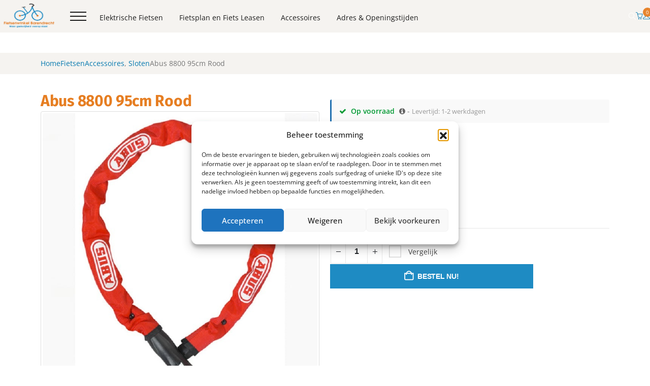

--- FILE ---
content_type: text/html; charset=UTF-8
request_url: https://www.fietsenwinkelbarendrecht.nl/winkel/accessoires/sloten/abus-8800-95cm-rood/
body_size: 41359
content:
<!DOCTYPE html>
<html lang="nl-NL">
<head><meta charset="utf-8"><script>if(navigator.userAgent.match(/MSIE|Internet Explorer/i)||navigator.userAgent.match(/Trident\/7\..*?rv:11/i)){var href=document.location.href;if(!href.match(/[?&]nowprocket/)){if(href.indexOf("?")==-1){if(href.indexOf("#")==-1){document.location.href=href+"?nowprocket=1"}else{document.location.href=href.replace("#","?nowprocket=1#")}}else{if(href.indexOf("#")==-1){document.location.href=href+"&nowprocket=1"}else{document.location.href=href.replace("#","&nowprocket=1#")}}}}</script><script>(()=>{class RocketLazyLoadScripts{constructor(){this.v="2.0.4",this.userEvents=["keydown","keyup","mousedown","mouseup","mousemove","mouseover","mouseout","touchmove","touchstart","touchend","touchcancel","wheel","click","dblclick","input"],this.attributeEvents=["onblur","onclick","oncontextmenu","ondblclick","onfocus","onmousedown","onmouseenter","onmouseleave","onmousemove","onmouseout","onmouseover","onmouseup","onmousewheel","onscroll","onsubmit"]}async t(){this.i(),this.o(),/iP(ad|hone)/.test(navigator.userAgent)&&this.h(),this.u(),this.l(this),this.m(),this.k(this),this.p(this),this._(),await Promise.all([this.R(),this.L()]),this.lastBreath=Date.now(),this.S(this),this.P(),this.D(),this.O(),this.M(),await this.C(this.delayedScripts.normal),await this.C(this.delayedScripts.defer),await this.C(this.delayedScripts.async),await this.T(),await this.F(),await this.j(),await this.A(),window.dispatchEvent(new Event("rocket-allScriptsLoaded")),this.everythingLoaded=!0,this.lastTouchEnd&&await new Promise(t=>setTimeout(t,500-Date.now()+this.lastTouchEnd)),this.I(),this.H(),this.U(),this.W()}i(){this.CSPIssue=sessionStorage.getItem("rocketCSPIssue"),document.addEventListener("securitypolicyviolation",t=>{this.CSPIssue||"script-src-elem"!==t.violatedDirective||"data"!==t.blockedURI||(this.CSPIssue=!0,sessionStorage.setItem("rocketCSPIssue",!0))},{isRocket:!0})}o(){window.addEventListener("pageshow",t=>{this.persisted=t.persisted,this.realWindowLoadedFired=!0},{isRocket:!0}),window.addEventListener("pagehide",()=>{this.onFirstUserAction=null},{isRocket:!0})}h(){let t;function e(e){t=e}window.addEventListener("touchstart",e,{isRocket:!0}),window.addEventListener("touchend",function i(o){o.changedTouches[0]&&t.changedTouches[0]&&Math.abs(o.changedTouches[0].pageX-t.changedTouches[0].pageX)<10&&Math.abs(o.changedTouches[0].pageY-t.changedTouches[0].pageY)<10&&o.timeStamp-t.timeStamp<200&&(window.removeEventListener("touchstart",e,{isRocket:!0}),window.removeEventListener("touchend",i,{isRocket:!0}),"INPUT"===o.target.tagName&&"text"===o.target.type||(o.target.dispatchEvent(new TouchEvent("touchend",{target:o.target,bubbles:!0})),o.target.dispatchEvent(new MouseEvent("mouseover",{target:o.target,bubbles:!0})),o.target.dispatchEvent(new PointerEvent("click",{target:o.target,bubbles:!0,cancelable:!0,detail:1,clientX:o.changedTouches[0].clientX,clientY:o.changedTouches[0].clientY})),event.preventDefault()))},{isRocket:!0})}q(t){this.userActionTriggered||("mousemove"!==t.type||this.firstMousemoveIgnored?"keyup"===t.type||"mouseover"===t.type||"mouseout"===t.type||(this.userActionTriggered=!0,this.onFirstUserAction&&this.onFirstUserAction()):this.firstMousemoveIgnored=!0),"click"===t.type&&t.preventDefault(),t.stopPropagation(),t.stopImmediatePropagation(),"touchstart"===this.lastEvent&&"touchend"===t.type&&(this.lastTouchEnd=Date.now()),"click"===t.type&&(this.lastTouchEnd=0),this.lastEvent=t.type,t.composedPath&&t.composedPath()[0].getRootNode()instanceof ShadowRoot&&(t.rocketTarget=t.composedPath()[0]),this.savedUserEvents.push(t)}u(){this.savedUserEvents=[],this.userEventHandler=this.q.bind(this),this.userEvents.forEach(t=>window.addEventListener(t,this.userEventHandler,{passive:!1,isRocket:!0})),document.addEventListener("visibilitychange",this.userEventHandler,{isRocket:!0})}U(){this.userEvents.forEach(t=>window.removeEventListener(t,this.userEventHandler,{passive:!1,isRocket:!0})),document.removeEventListener("visibilitychange",this.userEventHandler,{isRocket:!0}),this.savedUserEvents.forEach(t=>{(t.rocketTarget||t.target).dispatchEvent(new window[t.constructor.name](t.type,t))})}m(){const t="return false",e=Array.from(this.attributeEvents,t=>"data-rocket-"+t),i="["+this.attributeEvents.join("],[")+"]",o="[data-rocket-"+this.attributeEvents.join("],[data-rocket-")+"]",s=(e,i,o)=>{o&&o!==t&&(e.setAttribute("data-rocket-"+i,o),e["rocket"+i]=new Function("event",o),e.setAttribute(i,t))};new MutationObserver(t=>{for(const n of t)"attributes"===n.type&&(n.attributeName.startsWith("data-rocket-")||this.everythingLoaded?n.attributeName.startsWith("data-rocket-")&&this.everythingLoaded&&this.N(n.target,n.attributeName.substring(12)):s(n.target,n.attributeName,n.target.getAttribute(n.attributeName))),"childList"===n.type&&n.addedNodes.forEach(t=>{if(t.nodeType===Node.ELEMENT_NODE)if(this.everythingLoaded)for(const i of[t,...t.querySelectorAll(o)])for(const t of i.getAttributeNames())e.includes(t)&&this.N(i,t.substring(12));else for(const e of[t,...t.querySelectorAll(i)])for(const t of e.getAttributeNames())this.attributeEvents.includes(t)&&s(e,t,e.getAttribute(t))})}).observe(document,{subtree:!0,childList:!0,attributeFilter:[...this.attributeEvents,...e]})}I(){this.attributeEvents.forEach(t=>{document.querySelectorAll("[data-rocket-"+t+"]").forEach(e=>{this.N(e,t)})})}N(t,e){const i=t.getAttribute("data-rocket-"+e);i&&(t.setAttribute(e,i),t.removeAttribute("data-rocket-"+e))}k(t){Object.defineProperty(HTMLElement.prototype,"onclick",{get(){return this.rocketonclick||null},set(e){this.rocketonclick=e,this.setAttribute(t.everythingLoaded?"onclick":"data-rocket-onclick","this.rocketonclick(event)")}})}S(t){function e(e,i){let o=e[i];e[i]=null,Object.defineProperty(e,i,{get:()=>o,set(s){t.everythingLoaded?o=s:e["rocket"+i]=o=s}})}e(document,"onreadystatechange"),e(window,"onload"),e(window,"onpageshow");try{Object.defineProperty(document,"readyState",{get:()=>t.rocketReadyState,set(e){t.rocketReadyState=e},configurable:!0}),document.readyState="loading"}catch(t){console.log("WPRocket DJE readyState conflict, bypassing")}}l(t){this.originalAddEventListener=EventTarget.prototype.addEventListener,this.originalRemoveEventListener=EventTarget.prototype.removeEventListener,this.savedEventListeners=[],EventTarget.prototype.addEventListener=function(e,i,o){o&&o.isRocket||!t.B(e,this)&&!t.userEvents.includes(e)||t.B(e,this)&&!t.userActionTriggered||e.startsWith("rocket-")||t.everythingLoaded?t.originalAddEventListener.call(this,e,i,o):(t.savedEventListeners.push({target:this,remove:!1,type:e,func:i,options:o}),"mouseenter"!==e&&"mouseleave"!==e||t.originalAddEventListener.call(this,e,t.savedUserEvents.push,o))},EventTarget.prototype.removeEventListener=function(e,i,o){o&&o.isRocket||!t.B(e,this)&&!t.userEvents.includes(e)||t.B(e,this)&&!t.userActionTriggered||e.startsWith("rocket-")||t.everythingLoaded?t.originalRemoveEventListener.call(this,e,i,o):t.savedEventListeners.push({target:this,remove:!0,type:e,func:i,options:o})}}J(t,e){this.savedEventListeners=this.savedEventListeners.filter(i=>{let o=i.type,s=i.target||window;return e!==o||t!==s||(this.B(o,s)&&(i.type="rocket-"+o),this.$(i),!1)})}H(){EventTarget.prototype.addEventListener=this.originalAddEventListener,EventTarget.prototype.removeEventListener=this.originalRemoveEventListener,this.savedEventListeners.forEach(t=>this.$(t))}$(t){t.remove?this.originalRemoveEventListener.call(t.target,t.type,t.func,t.options):this.originalAddEventListener.call(t.target,t.type,t.func,t.options)}p(t){let e;function i(e){return t.everythingLoaded?e:e.split(" ").map(t=>"load"===t||t.startsWith("load.")?"rocket-jquery-load":t).join(" ")}function o(o){function s(e){const s=o.fn[e];o.fn[e]=o.fn.init.prototype[e]=function(){return this[0]===window&&t.userActionTriggered&&("string"==typeof arguments[0]||arguments[0]instanceof String?arguments[0]=i(arguments[0]):"object"==typeof arguments[0]&&Object.keys(arguments[0]).forEach(t=>{const e=arguments[0][t];delete arguments[0][t],arguments[0][i(t)]=e})),s.apply(this,arguments),this}}if(o&&o.fn&&!t.allJQueries.includes(o)){const e={DOMContentLoaded:[],"rocket-DOMContentLoaded":[]};for(const t in e)document.addEventListener(t,()=>{e[t].forEach(t=>t())},{isRocket:!0});o.fn.ready=o.fn.init.prototype.ready=function(i){function s(){parseInt(o.fn.jquery)>2?setTimeout(()=>i.bind(document)(o)):i.bind(document)(o)}return"function"==typeof i&&(t.realDomReadyFired?!t.userActionTriggered||t.fauxDomReadyFired?s():e["rocket-DOMContentLoaded"].push(s):e.DOMContentLoaded.push(s)),o([])},s("on"),s("one"),s("off"),t.allJQueries.push(o)}e=o}t.allJQueries=[],o(window.jQuery),Object.defineProperty(window,"jQuery",{get:()=>e,set(t){o(t)}})}P(){const t=new Map;document.write=document.writeln=function(e){const i=document.currentScript,o=document.createRange(),s=i.parentElement;let n=t.get(i);void 0===n&&(n=i.nextSibling,t.set(i,n));const c=document.createDocumentFragment();o.setStart(c,0),c.appendChild(o.createContextualFragment(e)),s.insertBefore(c,n)}}async R(){return new Promise(t=>{this.userActionTriggered?t():this.onFirstUserAction=t})}async L(){return new Promise(t=>{document.addEventListener("DOMContentLoaded",()=>{this.realDomReadyFired=!0,t()},{isRocket:!0})})}async j(){return this.realWindowLoadedFired?Promise.resolve():new Promise(t=>{window.addEventListener("load",t,{isRocket:!0})})}M(){this.pendingScripts=[];this.scriptsMutationObserver=new MutationObserver(t=>{for(const e of t)e.addedNodes.forEach(t=>{"SCRIPT"!==t.tagName||t.noModule||t.isWPRocket||this.pendingScripts.push({script:t,promise:new Promise(e=>{const i=()=>{const i=this.pendingScripts.findIndex(e=>e.script===t);i>=0&&this.pendingScripts.splice(i,1),e()};t.addEventListener("load",i,{isRocket:!0}),t.addEventListener("error",i,{isRocket:!0}),setTimeout(i,1e3)})})})}),this.scriptsMutationObserver.observe(document,{childList:!0,subtree:!0})}async F(){await this.X(),this.pendingScripts.length?(await this.pendingScripts[0].promise,await this.F()):this.scriptsMutationObserver.disconnect()}D(){this.delayedScripts={normal:[],async:[],defer:[]},document.querySelectorAll("script[type$=rocketlazyloadscript]").forEach(t=>{t.hasAttribute("data-rocket-src")?t.hasAttribute("async")&&!1!==t.async?this.delayedScripts.async.push(t):t.hasAttribute("defer")&&!1!==t.defer||"module"===t.getAttribute("data-rocket-type")?this.delayedScripts.defer.push(t):this.delayedScripts.normal.push(t):this.delayedScripts.normal.push(t)})}async _(){await this.L();let t=[];document.querySelectorAll("script[type$=rocketlazyloadscript][data-rocket-src]").forEach(e=>{let i=e.getAttribute("data-rocket-src");if(i&&!i.startsWith("data:")){i.startsWith("//")&&(i=location.protocol+i);try{const o=new URL(i).origin;o!==location.origin&&t.push({src:o,crossOrigin:e.crossOrigin||"module"===e.getAttribute("data-rocket-type")})}catch(t){}}}),t=[...new Map(t.map(t=>[JSON.stringify(t),t])).values()],this.Y(t,"preconnect")}async G(t){if(await this.K(),!0!==t.noModule||!("noModule"in HTMLScriptElement.prototype))return new Promise(e=>{let i;function o(){(i||t).setAttribute("data-rocket-status","executed"),e()}try{if(navigator.userAgent.includes("Firefox/")||""===navigator.vendor||this.CSPIssue)i=document.createElement("script"),[...t.attributes].forEach(t=>{let e=t.nodeName;"type"!==e&&("data-rocket-type"===e&&(e="type"),"data-rocket-src"===e&&(e="src"),i.setAttribute(e,t.nodeValue))}),t.text&&(i.text=t.text),t.nonce&&(i.nonce=t.nonce),i.hasAttribute("src")?(i.addEventListener("load",o,{isRocket:!0}),i.addEventListener("error",()=>{i.setAttribute("data-rocket-status","failed-network"),e()},{isRocket:!0}),setTimeout(()=>{i.isConnected||e()},1)):(i.text=t.text,o()),i.isWPRocket=!0,t.parentNode.replaceChild(i,t);else{const i=t.getAttribute("data-rocket-type"),s=t.getAttribute("data-rocket-src");i?(t.type=i,t.removeAttribute("data-rocket-type")):t.removeAttribute("type"),t.addEventListener("load",o,{isRocket:!0}),t.addEventListener("error",i=>{this.CSPIssue&&i.target.src.startsWith("data:")?(console.log("WPRocket: CSP fallback activated"),t.removeAttribute("src"),this.G(t).then(e)):(t.setAttribute("data-rocket-status","failed-network"),e())},{isRocket:!0}),s?(t.fetchPriority="high",t.removeAttribute("data-rocket-src"),t.src=s):t.src="data:text/javascript;base64,"+window.btoa(unescape(encodeURIComponent(t.text)))}}catch(i){t.setAttribute("data-rocket-status","failed-transform"),e()}});t.setAttribute("data-rocket-status","skipped")}async C(t){const e=t.shift();return e?(e.isConnected&&await this.G(e),this.C(t)):Promise.resolve()}O(){this.Y([...this.delayedScripts.normal,...this.delayedScripts.defer,...this.delayedScripts.async],"preload")}Y(t,e){this.trash=this.trash||[];let i=!0;var o=document.createDocumentFragment();t.forEach(t=>{const s=t.getAttribute&&t.getAttribute("data-rocket-src")||t.src;if(s&&!s.startsWith("data:")){const n=document.createElement("link");n.href=s,n.rel=e,"preconnect"!==e&&(n.as="script",n.fetchPriority=i?"high":"low"),t.getAttribute&&"module"===t.getAttribute("data-rocket-type")&&(n.crossOrigin=!0),t.crossOrigin&&(n.crossOrigin=t.crossOrigin),t.integrity&&(n.integrity=t.integrity),t.nonce&&(n.nonce=t.nonce),o.appendChild(n),this.trash.push(n),i=!1}}),document.head.appendChild(o)}W(){this.trash.forEach(t=>t.remove())}async T(){try{document.readyState="interactive"}catch(t){}this.fauxDomReadyFired=!0;try{await this.K(),this.J(document,"readystatechange"),document.dispatchEvent(new Event("rocket-readystatechange")),await this.K(),document.rocketonreadystatechange&&document.rocketonreadystatechange(),await this.K(),this.J(document,"DOMContentLoaded"),document.dispatchEvent(new Event("rocket-DOMContentLoaded")),await this.K(),this.J(window,"DOMContentLoaded"),window.dispatchEvent(new Event("rocket-DOMContentLoaded"))}catch(t){console.error(t)}}async A(){try{document.readyState="complete"}catch(t){}try{await this.K(),this.J(document,"readystatechange"),document.dispatchEvent(new Event("rocket-readystatechange")),await this.K(),document.rocketonreadystatechange&&document.rocketonreadystatechange(),await this.K(),this.J(window,"load"),window.dispatchEvent(new Event("rocket-load")),await this.K(),window.rocketonload&&window.rocketonload(),await this.K(),this.allJQueries.forEach(t=>t(window).trigger("rocket-jquery-load")),await this.K(),this.J(window,"pageshow");const t=new Event("rocket-pageshow");t.persisted=this.persisted,window.dispatchEvent(t),await this.K(),window.rocketonpageshow&&window.rocketonpageshow({persisted:this.persisted})}catch(t){console.error(t)}}async K(){Date.now()-this.lastBreath>45&&(await this.X(),this.lastBreath=Date.now())}async X(){return document.hidden?new Promise(t=>setTimeout(t)):new Promise(t=>requestAnimationFrame(t))}B(t,e){return e===document&&"readystatechange"===t||(e===document&&"DOMContentLoaded"===t||(e===window&&"DOMContentLoaded"===t||(e===window&&"load"===t||e===window&&"pageshow"===t)))}static run(){(new RocketLazyLoadScripts).t()}}RocketLazyLoadScripts.run()})();</script>
<!-- Google Tag Manager -->
<script>(function(w,d,s,l,i){w[l]=w[l]||[];w[l].push({'gtm.start':
new Date().getTime(),event:'gtm.js'});var f=d.getElementsByTagName(s)[0],
j=d.createElement(s),dl=l!='dataLayer'?'&l='+l:'';j.async=true;j.src=
'https://www.googletagmanager.com/gtm.js?id='+i+dl;f.parentNode.insertBefore(j,f);
})(window,document,'script','dataLayer','GTM-5H6XZDLH');</script>
<!-- End Google Tag Manager -->

<!-- Meta Pixel Code -->
<script type="text/plain" data-service="facebook" data-category="marketing">
!function(f,b,e,v,n,t,s)
{if(f.fbq)return;n=f.fbq=function(){n.callMethod?
n.callMethod.apply(n,arguments):n.queue.push(arguments)};
if(!f._fbq)f._fbq=n;n.push=n;n.loaded=!0;n.version='2.0';
n.queue=[];t=b.createElement(e);t.async=!0;
t.src=v;s=b.getElementsByTagName(e)[0];
s.parentNode.insertBefore(t,s)}(window, document,'script',
'https://connect.facebook.net/en_US/fbevents.js');
fbq('init', '1516520491979759');
fbq('track', 'PageView');
</script>
<noscript><img height="1" width="1" style="display:none"
src="https://www.facebook.com/tr?id=1516520491979759&ev=PageView&noscript=1"
/></noscript>
<!-- End Meta Pixel Code -->



    
    <!--[if IE]><meta http-equiv='X-UA-Compatible' content='IE=edge,chrome=1'><![endif]-->
    <meta name="viewport" content="width=device-width, initial-scale=1.0, minimum-scale=1.0">
        <link rel="profile" href="https://gmpg.org/xfn/11" />
    <link rel="pingback" href="https://www.fietsenwinkelbarendrecht.nl/xmlrpc.php" />

    	<link rel="shortcut icon" href="//www.fietsenwinkelbarendrecht.nl/wp-content/uploads/2016/10/favi.png" type="image/x-icon" />
		<link rel="apple-touch-icon" href="//www.fietsenwinkelbarendrecht.nl/wp-content/uploads/2016/10/favi-apple.png" />
		<link rel="apple-touch-icon" sizes="120x120" href="//www.fietsenwinkelbarendrecht.nl/wp-content/uploads/2016/10/favi-apple-rat.png" />
		<link rel="apple-touch-icon" sizes="76x76" href="//www.fietsenwinkelbarendrecht.nl/wp-content/uploads/2016/10/favi-ipad.png" />
		<link rel="apple-touch-icon" sizes="152x152" href="//www.fietsenwinkelbarendrecht.nl/wp-content/uploads/2016/10/favi-ipad-rat.png" />
	<meta name='robots' content='index, follow, max-image-preview:large, max-snippet:-1, max-video-preview:-1' />
	<style>img:is([sizes="auto" i], [sizes^="auto," i]) { contain-intrinsic-size: 3000px 1500px }</style>
	
<!-- Google Tag Manager for WordPress by gtm4wp.com -->
<script data-cfasync="false" data-pagespeed-no-defer>
	var gtm4wp_datalayer_name = "dataLayer";
	var dataLayer = dataLayer || [];
	const gtm4wp_use_sku_instead = 0;
	const gtm4wp_currency = 'EUR';
	const gtm4wp_product_per_impression = 10;
	const gtm4wp_clear_ecommerce = true;
	const gtm4wp_datalayer_max_timeout = 2000;
</script>
<!-- End Google Tag Manager for WordPress by gtm4wp.com -->
	<!-- This site is optimized with the Yoast SEO plugin v26.8 - https://yoast.com/product/yoast-seo-wordpress/ -->
	<title>Abus 8800 95cm Rood - Fietsenwinkel Barendrecht</title>
<link data-rocket-preload as="style" data-wpr-hosted-gf-parameters="family=Open%20Sans%3A400%2C500%2C600%2C700%2C800%7CPlayfair%20Display%3A400%2C700%7CFira%20Sans%3A400%2C700%7CArial%2C%20Helvetica%2C%20sans-serif%3A400%2C600%2C700&display=swap" href="https://www.fietsenwinkelbarendrecht.nl/wp-content/cache/fonts/1/google-fonts/css/4/b/b/1917087ea55c58a8040dd03279f81.css" rel="preload">
<link data-wpr-hosted-gf-parameters="family=Open%20Sans%3A400%2C500%2C600%2C700%2C800%7CPlayfair%20Display%3A400%2C700%7CFira%20Sans%3A400%2C700%7CArial%2C%20Helvetica%2C%20sans-serif%3A400%2C600%2C700&display=swap" href="https://www.fietsenwinkelbarendrecht.nl/wp-content/cache/fonts/1/google-fonts/css/4/b/b/1917087ea55c58a8040dd03279f81.css" media="print" onload="this.media=&#039;all&#039;" rel="stylesheet">
<noscript data-wpr-hosted-gf-parameters=""><link rel="stylesheet" href="https://fonts.googleapis.com/css?family=Open%20Sans%3A400%2C500%2C600%2C700%2C800%7CPlayfair%20Display%3A400%2C700%7CFira%20Sans%3A400%2C700%7CArial%2C%20Helvetica%2C%20sans-serif%3A400%2C600%2C700&#038;display=swap"></noscript>
	<link rel="canonical" href="https://www.fietsenwinkelbarendrecht.nl/winkel/accessoires/sloten/abus-8800-95cm-rood/" />
	<meta property="og:locale" content="nl_NL" />
	<meta property="og:type" content="article" />
	<meta property="og:title" content="Abus 8800 95cm Rood - Fietsenwinkel Barendrecht" />
	<meta property="og:description" content="Merk: Abus  Type: Kettingslot  Model: Ionus 8800/95  Lengte: 95 cm  Schakels: 7 mm dik  Kleur: Rood" />
	<meta property="og:url" content="https://www.fietsenwinkelbarendrecht.nl/winkel/accessoires/sloten/abus-8800-95cm-rood/" />
	<meta property="og:site_name" content="Fietsenwinkel Barendrecht" />
	<meta property="article:modified_time" content="2021-08-05T14:01:03+00:00" />
	<meta property="og:image" content="https://www.fietsenwinkelbarendrecht.nl/wp-content/uploads/2016/02/SL8807R.jpg" />
	<meta property="og:image:width" content="730" />
	<meta property="og:image:height" content="730" />
	<meta property="og:image:type" content="image/jpeg" />
	<meta name="twitter:card" content="summary_large_image" />
	<script type="application/ld+json" class="yoast-schema-graph">{"@context":"https://schema.org","@graph":[{"@type":"WebPage","@id":"https://www.fietsenwinkelbarendrecht.nl/winkel/accessoires/sloten/abus-8800-95cm-rood/","url":"https://www.fietsenwinkelbarendrecht.nl/winkel/accessoires/sloten/abus-8800-95cm-rood/","name":"Abus 8800 95cm Rood - Fietsenwinkel Barendrecht","isPartOf":{"@id":"https://www.fietsenwinkelbarendrecht.nl/#website"},"primaryImageOfPage":{"@id":"https://www.fietsenwinkelbarendrecht.nl/winkel/accessoires/sloten/abus-8800-95cm-rood/#primaryimage"},"image":{"@id":"https://www.fietsenwinkelbarendrecht.nl/winkel/accessoires/sloten/abus-8800-95cm-rood/#primaryimage"},"thumbnailUrl":"https://www.fietsenwinkelbarendrecht.nl/wp-content/uploads/2016/02/SL8807R.jpg","datePublished":"2016-02-26T21:10:45+00:00","dateModified":"2021-08-05T14:01:03+00:00","breadcrumb":{"@id":"https://www.fietsenwinkelbarendrecht.nl/winkel/accessoires/sloten/abus-8800-95cm-rood/#breadcrumb"},"inLanguage":"nl-NL","potentialAction":[{"@type":"ReadAction","target":["https://www.fietsenwinkelbarendrecht.nl/winkel/accessoires/sloten/abus-8800-95cm-rood/"]}]},{"@type":"ImageObject","inLanguage":"nl-NL","@id":"https://www.fietsenwinkelbarendrecht.nl/winkel/accessoires/sloten/abus-8800-95cm-rood/#primaryimage","url":"https://www.fietsenwinkelbarendrecht.nl/wp-content/uploads/2016/02/SL8807R.jpg","contentUrl":"https://www.fietsenwinkelbarendrecht.nl/wp-content/uploads/2016/02/SL8807R.jpg","width":730,"height":730,"caption":"Abus kettingslot Lonus 8800/95 cm: rood"},{"@type":"BreadcrumbList","@id":"https://www.fietsenwinkelbarendrecht.nl/winkel/accessoires/sloten/abus-8800-95cm-rood/#breadcrumb","itemListElement":[{"@type":"ListItem","position":1,"name":"Home","item":"https://www.fietsenwinkelbarendrecht.nl/"},{"@type":"ListItem","position":2,"name":"Fietsen","item":"https://www.fietsenwinkelbarendrecht.nl/fietsen/"},{"@type":"ListItem","position":3,"name":"Abus 8800 95cm Rood"}]},{"@type":"WebSite","@id":"https://www.fietsenwinkelbarendrecht.nl/#website","url":"https://www.fietsenwinkelbarendrecht.nl/","name":"Fietsenwinkel Barendrecht","description":"Fietsenwinkel Barendrecht","potentialAction":[{"@type":"SearchAction","target":{"@type":"EntryPoint","urlTemplate":"https://www.fietsenwinkelbarendrecht.nl/?s={search_term_string}"},"query-input":{"@type":"PropertyValueSpecification","valueRequired":true,"valueName":"search_term_string"}}],"inLanguage":"nl-NL"}]}</script>
	<!-- / Yoast SEO plugin. -->


<link rel='dns-prefetch' href='//cdnjs.cloudflare.com' />
<link rel='dns-prefetch' href='//cdn.jsdelivr.net' />
<link rel='dns-prefetch' href='//fonts.googleapis.com' />
<link rel='dns-prefetch' href='//maxcdn.bootstrapcdn.com' />
<link href='https://fonts.gstatic.com' crossorigin rel='preconnect' />
<link rel="alternate" type="application/rss+xml" title="Fietsenwinkel Barendrecht &raquo; feed" href="https://www.fietsenwinkelbarendrecht.nl/feed/" />
<link rel="alternate" type="application/rss+xml" title="Fietsenwinkel Barendrecht &raquo; reacties feed" href="https://www.fietsenwinkelbarendrecht.nl/comments/feed/" />
<link rel="alternate" type="application/rss+xml" title="Fietsenwinkel Barendrecht &raquo; Abus 8800 95cm Rood reacties feed" href="https://www.fietsenwinkelbarendrecht.nl/winkel/accessoires/sloten/abus-8800-95cm-rood/feed/" />
		<link rel="shortcut icon" href="//www.fietsenwinkelbarendrecht.nl/wp-content/uploads/2016/10/favi.png" type="image/x-icon" />
				<link rel="apple-touch-icon" href="//www.fietsenwinkelbarendrecht.nl/wp-content/uploads/2016/10/favi-apple.png" />
				<link rel="apple-touch-icon" sizes="120x120" href="//www.fietsenwinkelbarendrecht.nl/wp-content/uploads/2016/10/favi-apple-rat.png" />
				<link rel="apple-touch-icon" sizes="76x76" href="//www.fietsenwinkelbarendrecht.nl/wp-content/uploads/2016/10/favi-ipad.png" />
				<link rel="apple-touch-icon" sizes="152x152" href="//www.fietsenwinkelbarendrecht.nl/wp-content/uploads/2016/10/favi-ipad-rat.png" />
		
<link rel='stylesheet' id='easy-autocomplete-css' href='https://www.fietsenwinkelbarendrecht.nl/wp-content/plugins/woocommerce-products-filter/js/easy-autocomplete/easy-autocomplete.min.css' media='all' />
<link rel='stylesheet' id='easy-autocomplete-theme-css' href='https://www.fietsenwinkelbarendrecht.nl/wp-content/plugins/woocommerce-products-filter/js/easy-autocomplete/easy-autocomplete.themes.min.css' media='all' />
<style id='classic-theme-styles-inline-css'>
/*! This file is auto-generated */
.wp-block-button__link{color:#fff;background-color:#32373c;border-radius:9999px;box-shadow:none;text-decoration:none;padding:calc(.667em + 2px) calc(1.333em + 2px);font-size:1.125em}.wp-block-file__button{background:#32373c;color:#fff;text-decoration:none}
</style>
<style id='global-styles-inline-css'>
:root{--wp--preset--aspect-ratio--square: 1;--wp--preset--aspect-ratio--4-3: 4/3;--wp--preset--aspect-ratio--3-4: 3/4;--wp--preset--aspect-ratio--3-2: 3/2;--wp--preset--aspect-ratio--2-3: 2/3;--wp--preset--aspect-ratio--16-9: 16/9;--wp--preset--aspect-ratio--9-16: 9/16;--wp--preset--color--black: #000000;--wp--preset--color--cyan-bluish-gray: #abb8c3;--wp--preset--color--white: #ffffff;--wp--preset--color--pale-pink: #f78da7;--wp--preset--color--vivid-red: #cf2e2e;--wp--preset--color--luminous-vivid-orange: #ff6900;--wp--preset--color--luminous-vivid-amber: #fcb900;--wp--preset--color--light-green-cyan: #7bdcb5;--wp--preset--color--vivid-green-cyan: #00d084;--wp--preset--color--pale-cyan-blue: #8ed1fc;--wp--preset--color--vivid-cyan-blue: #0693e3;--wp--preset--color--vivid-purple: #9b51e0;--wp--preset--color--primary: var(--porto-primary-color);--wp--preset--color--secondary: var(--porto-secondary-color);--wp--preset--color--tertiary: var(--porto-tertiary-color);--wp--preset--color--quaternary: var(--porto-quaternary-color);--wp--preset--color--dark: var(--porto-dark-color);--wp--preset--color--light: var(--porto-light-color);--wp--preset--color--primary-hover: var(--porto-primary-light-5);--wp--preset--gradient--vivid-cyan-blue-to-vivid-purple: linear-gradient(135deg,rgba(6,147,227,1) 0%,rgb(155,81,224) 100%);--wp--preset--gradient--light-green-cyan-to-vivid-green-cyan: linear-gradient(135deg,rgb(122,220,180) 0%,rgb(0,208,130) 100%);--wp--preset--gradient--luminous-vivid-amber-to-luminous-vivid-orange: linear-gradient(135deg,rgba(252,185,0,1) 0%,rgba(255,105,0,1) 100%);--wp--preset--gradient--luminous-vivid-orange-to-vivid-red: linear-gradient(135deg,rgba(255,105,0,1) 0%,rgb(207,46,46) 100%);--wp--preset--gradient--very-light-gray-to-cyan-bluish-gray: linear-gradient(135deg,rgb(238,238,238) 0%,rgb(169,184,195) 100%);--wp--preset--gradient--cool-to-warm-spectrum: linear-gradient(135deg,rgb(74,234,220) 0%,rgb(151,120,209) 20%,rgb(207,42,186) 40%,rgb(238,44,130) 60%,rgb(251,105,98) 80%,rgb(254,248,76) 100%);--wp--preset--gradient--blush-light-purple: linear-gradient(135deg,rgb(255,206,236) 0%,rgb(152,150,240) 100%);--wp--preset--gradient--blush-bordeaux: linear-gradient(135deg,rgb(254,205,165) 0%,rgb(254,45,45) 50%,rgb(107,0,62) 100%);--wp--preset--gradient--luminous-dusk: linear-gradient(135deg,rgb(255,203,112) 0%,rgb(199,81,192) 50%,rgb(65,88,208) 100%);--wp--preset--gradient--pale-ocean: linear-gradient(135deg,rgb(255,245,203) 0%,rgb(182,227,212) 50%,rgb(51,167,181) 100%);--wp--preset--gradient--electric-grass: linear-gradient(135deg,rgb(202,248,128) 0%,rgb(113,206,126) 100%);--wp--preset--gradient--midnight: linear-gradient(135deg,rgb(2,3,129) 0%,rgb(40,116,252) 100%);--wp--preset--font-size--small: 13px;--wp--preset--font-size--medium: 20px;--wp--preset--font-size--large: 36px;--wp--preset--font-size--x-large: 42px;--wp--preset--spacing--20: 0.44rem;--wp--preset--spacing--30: 0.67rem;--wp--preset--spacing--40: 1rem;--wp--preset--spacing--50: 1.5rem;--wp--preset--spacing--60: 2.25rem;--wp--preset--spacing--70: 3.38rem;--wp--preset--spacing--80: 5.06rem;--wp--preset--shadow--natural: 6px 6px 9px rgba(0, 0, 0, 0.2);--wp--preset--shadow--deep: 12px 12px 50px rgba(0, 0, 0, 0.4);--wp--preset--shadow--sharp: 6px 6px 0px rgba(0, 0, 0, 0.2);--wp--preset--shadow--outlined: 6px 6px 0px -3px rgba(255, 255, 255, 1), 6px 6px rgba(0, 0, 0, 1);--wp--preset--shadow--crisp: 6px 6px 0px rgba(0, 0, 0, 1);}:where(.is-layout-flex){gap: 0.5em;}:where(.is-layout-grid){gap: 0.5em;}body .is-layout-flex{display: flex;}.is-layout-flex{flex-wrap: wrap;align-items: center;}.is-layout-flex > :is(*, div){margin: 0;}body .is-layout-grid{display: grid;}.is-layout-grid > :is(*, div){margin: 0;}:where(.wp-block-columns.is-layout-flex){gap: 2em;}:where(.wp-block-columns.is-layout-grid){gap: 2em;}:where(.wp-block-post-template.is-layout-flex){gap: 1.25em;}:where(.wp-block-post-template.is-layout-grid){gap: 1.25em;}.has-black-color{color: var(--wp--preset--color--black) !important;}.has-cyan-bluish-gray-color{color: var(--wp--preset--color--cyan-bluish-gray) !important;}.has-white-color{color: var(--wp--preset--color--white) !important;}.has-pale-pink-color{color: var(--wp--preset--color--pale-pink) !important;}.has-vivid-red-color{color: var(--wp--preset--color--vivid-red) !important;}.has-luminous-vivid-orange-color{color: var(--wp--preset--color--luminous-vivid-orange) !important;}.has-luminous-vivid-amber-color{color: var(--wp--preset--color--luminous-vivid-amber) !important;}.has-light-green-cyan-color{color: var(--wp--preset--color--light-green-cyan) !important;}.has-vivid-green-cyan-color{color: var(--wp--preset--color--vivid-green-cyan) !important;}.has-pale-cyan-blue-color{color: var(--wp--preset--color--pale-cyan-blue) !important;}.has-vivid-cyan-blue-color{color: var(--wp--preset--color--vivid-cyan-blue) !important;}.has-vivid-purple-color{color: var(--wp--preset--color--vivid-purple) !important;}.has-black-background-color{background-color: var(--wp--preset--color--black) !important;}.has-cyan-bluish-gray-background-color{background-color: var(--wp--preset--color--cyan-bluish-gray) !important;}.has-white-background-color{background-color: var(--wp--preset--color--white) !important;}.has-pale-pink-background-color{background-color: var(--wp--preset--color--pale-pink) !important;}.has-vivid-red-background-color{background-color: var(--wp--preset--color--vivid-red) !important;}.has-luminous-vivid-orange-background-color{background-color: var(--wp--preset--color--luminous-vivid-orange) !important;}.has-luminous-vivid-amber-background-color{background-color: var(--wp--preset--color--luminous-vivid-amber) !important;}.has-light-green-cyan-background-color{background-color: var(--wp--preset--color--light-green-cyan) !important;}.has-vivid-green-cyan-background-color{background-color: var(--wp--preset--color--vivid-green-cyan) !important;}.has-pale-cyan-blue-background-color{background-color: var(--wp--preset--color--pale-cyan-blue) !important;}.has-vivid-cyan-blue-background-color{background-color: var(--wp--preset--color--vivid-cyan-blue) !important;}.has-vivid-purple-background-color{background-color: var(--wp--preset--color--vivid-purple) !important;}.has-black-border-color{border-color: var(--wp--preset--color--black) !important;}.has-cyan-bluish-gray-border-color{border-color: var(--wp--preset--color--cyan-bluish-gray) !important;}.has-white-border-color{border-color: var(--wp--preset--color--white) !important;}.has-pale-pink-border-color{border-color: var(--wp--preset--color--pale-pink) !important;}.has-vivid-red-border-color{border-color: var(--wp--preset--color--vivid-red) !important;}.has-luminous-vivid-orange-border-color{border-color: var(--wp--preset--color--luminous-vivid-orange) !important;}.has-luminous-vivid-amber-border-color{border-color: var(--wp--preset--color--luminous-vivid-amber) !important;}.has-light-green-cyan-border-color{border-color: var(--wp--preset--color--light-green-cyan) !important;}.has-vivid-green-cyan-border-color{border-color: var(--wp--preset--color--vivid-green-cyan) !important;}.has-pale-cyan-blue-border-color{border-color: var(--wp--preset--color--pale-cyan-blue) !important;}.has-vivid-cyan-blue-border-color{border-color: var(--wp--preset--color--vivid-cyan-blue) !important;}.has-vivid-purple-border-color{border-color: var(--wp--preset--color--vivid-purple) !important;}.has-vivid-cyan-blue-to-vivid-purple-gradient-background{background: var(--wp--preset--gradient--vivid-cyan-blue-to-vivid-purple) !important;}.has-light-green-cyan-to-vivid-green-cyan-gradient-background{background: var(--wp--preset--gradient--light-green-cyan-to-vivid-green-cyan) !important;}.has-luminous-vivid-amber-to-luminous-vivid-orange-gradient-background{background: var(--wp--preset--gradient--luminous-vivid-amber-to-luminous-vivid-orange) !important;}.has-luminous-vivid-orange-to-vivid-red-gradient-background{background: var(--wp--preset--gradient--luminous-vivid-orange-to-vivid-red) !important;}.has-very-light-gray-to-cyan-bluish-gray-gradient-background{background: var(--wp--preset--gradient--very-light-gray-to-cyan-bluish-gray) !important;}.has-cool-to-warm-spectrum-gradient-background{background: var(--wp--preset--gradient--cool-to-warm-spectrum) !important;}.has-blush-light-purple-gradient-background{background: var(--wp--preset--gradient--blush-light-purple) !important;}.has-blush-bordeaux-gradient-background{background: var(--wp--preset--gradient--blush-bordeaux) !important;}.has-luminous-dusk-gradient-background{background: var(--wp--preset--gradient--luminous-dusk) !important;}.has-pale-ocean-gradient-background{background: var(--wp--preset--gradient--pale-ocean) !important;}.has-electric-grass-gradient-background{background: var(--wp--preset--gradient--electric-grass) !important;}.has-midnight-gradient-background{background: var(--wp--preset--gradient--midnight) !important;}.has-small-font-size{font-size: var(--wp--preset--font-size--small) !important;}.has-medium-font-size{font-size: var(--wp--preset--font-size--medium) !important;}.has-large-font-size{font-size: var(--wp--preset--font-size--large) !important;}.has-x-large-font-size{font-size: var(--wp--preset--font-size--x-large) !important;}
:where(.wp-block-post-template.is-layout-flex){gap: 1.25em;}:where(.wp-block-post-template.is-layout-grid){gap: 1.25em;}
:where(.wp-block-columns.is-layout-flex){gap: 2em;}:where(.wp-block-columns.is-layout-grid){gap: 2em;}
:root :where(.wp-block-pullquote){font-size: 1.5em;line-height: 1.6;}
</style>
<link data-minify="1" rel='stylesheet' id='formcraft-common-css' href='https://www.fietsenwinkelbarendrecht.nl/wp-content/cache/min/1/wp-content/plugins/formcraft3/dist/formcraft-common.css?ver=1768476122' media='all' />
<link data-minify="1" rel='stylesheet' id='formcraft-form-css' href='https://www.fietsenwinkelbarendrecht.nl/wp-content/cache/min/1/wp-content/plugins/formcraft3/dist/form.css?ver=1768476122' media='all' />
<link data-minify="1" rel='stylesheet' id='mmenu-css' href='https://www.fietsenwinkelbarendrecht.nl/wp-content/cache/min/1/wp-content/plugins/mmenu/css/mmenu.css?ver=1768476122' media='all' />
<link data-minify="1" rel='stylesheet' id='page-list-style-css' href='https://www.fietsenwinkelbarendrecht.nl/wp-content/cache/min/1/wp-content/plugins/page-list/css/page-list.css?ver=1768476139' media='all' />
<link data-minify="1" rel='stylesheet' id='woocommerce-pdf-catalog-pro-css' href='https://www.fietsenwinkelbarendrecht.nl/wp-content/cache/min/1/wp-content/plugins/rtwwpcp-woocommerce-pdf-catalog-pro/public/css/rtwwpcp-woocommerce-pdf-catalog-pro-public.css?ver=1768476122' media='all' />
<link data-minify="1" rel='stylesheet' id='woocommerce_attribute_descriptions-css' href='https://www.fietsenwinkelbarendrecht.nl/wp-content/cache/min/1/wp-content/plugins/woocommerce-attribute-descriptions/assets/css/woocommerce-attribute-descriptions.css?ver=1768476139' media='all' />
<link data-minify="1" rel='stylesheet' id='woof-css' href='https://www.fietsenwinkelbarendrecht.nl/wp-content/cache/min/1/wp-content/plugins/woocommerce-products-filter/css/front.css?ver=1768476122' media='all' />
<style id='woof-inline-css'>

.woof_products_top_panel li span, .woof_products_top_panel2 li span{background: url(https://www.fietsenwinkelbarendrecht.nl/wp-content/plugins/woocommerce-products-filter/img/delete.png);background-size: 14px 14px;background-repeat: no-repeat;background-position: right;}
.woof_edit_view{
                    display: none;
                }


</style>
<link rel='stylesheet' id='chosen-drop-down-css' href='https://www.fietsenwinkelbarendrecht.nl/wp-content/plugins/woocommerce-products-filter/js/chosen/chosen.min.css' media='all' />
<link data-minify="1" rel='stylesheet' id='icheck-jquery-color-flat-css' href='https://www.fietsenwinkelbarendrecht.nl/wp-content/cache/min/1/wp-content/plugins/woocommerce-products-filter/js/icheck/skins/flat/_all.css?ver=1768476122' media='all' />
<link data-minify="1" rel='stylesheet' id='icheck-jquery-color-square-css' href='https://www.fietsenwinkelbarendrecht.nl/wp-content/cache/min/1/wp-content/plugins/woocommerce-products-filter/js/icheck/skins/square/_all.css?ver=1768476122' media='all' />
<link data-minify="1" rel='stylesheet' id='icheck-jquery-color-minimal-css' href='https://www.fietsenwinkelbarendrecht.nl/wp-content/cache/min/1/wp-content/plugins/woocommerce-products-filter/js/icheck/skins/minimal/_all.css?ver=1768476122' media='all' />
<link data-minify="1" rel='stylesheet' id='woof_by_author_html_items-css' href='https://www.fietsenwinkelbarendrecht.nl/wp-content/cache/min/1/wp-content/plugins/woocommerce-products-filter/ext/by_author/css/by_author.css?ver=1768476122' media='all' />
<link data-minify="1" rel='stylesheet' id='woof_by_backorder_html_items-css' href='https://www.fietsenwinkelbarendrecht.nl/wp-content/cache/min/1/wp-content/plugins/woocommerce-products-filter/ext/by_backorder/css/by_backorder.css?ver=1768476122' media='all' />
<link data-minify="1" rel='stylesheet' id='woof_by_instock_html_items-css' href='https://www.fietsenwinkelbarendrecht.nl/wp-content/cache/min/1/wp-content/plugins/woocommerce-products-filter/ext/by_instock/css/by_instock.css?ver=1768476122' media='all' />
<link data-minify="1" rel='stylesheet' id='woof_by_onsales_html_items-css' href='https://www.fietsenwinkelbarendrecht.nl/wp-content/cache/min/1/wp-content/plugins/woocommerce-products-filter/ext/by_onsales/css/by_onsales.css?ver=1768476122' media='all' />
<link data-minify="1" rel='stylesheet' id='woof_by_sku_html_items-css' href='https://www.fietsenwinkelbarendrecht.nl/wp-content/cache/min/1/wp-content/plugins/woocommerce-products-filter/ext/by_sku/css/by_sku.css?ver=1768476122' media='all' />
<link data-minify="1" rel='stylesheet' id='woof_by_text_html_items-css' href='https://www.fietsenwinkelbarendrecht.nl/wp-content/cache/min/1/wp-content/plugins/woocommerce-products-filter/ext/by_text/assets/css/front.css?ver=1768476122' media='all' />
<link data-minify="1" rel='stylesheet' id='woof_color_html_items-css' href='https://www.fietsenwinkelbarendrecht.nl/wp-content/cache/min/1/wp-content/plugins/woocommerce-products-filter/ext/color/css/html_types/color.css?ver=1768476122' media='all' />
<link data-minify="1" rel='stylesheet' id='woof_image_html_items-css' href='https://www.fietsenwinkelbarendrecht.nl/wp-content/cache/min/1/wp-content/plugins/woocommerce-products-filter/ext/image/css/html_types/image.css?ver=1768476122' media='all' />
<link data-minify="1" rel='stylesheet' id='woof_label_html_items-css' href='https://www.fietsenwinkelbarendrecht.nl/wp-content/cache/min/1/wp-content/plugins/woocommerce-products-filter/ext/label/css/html_types/label.css?ver=1768476122' media='all' />
<link rel='stylesheet' id='woof_select_hierarchy_html_items-css' href='https://www.fietsenwinkelbarendrecht.nl/wp-content/plugins/woocommerce-products-filter/ext/select_hierarchy/css/html_types/select_hierarchy.css' media='all' />
<link data-minify="1" rel='stylesheet' id='woof_select_radio_check_html_items-css' href='https://www.fietsenwinkelbarendrecht.nl/wp-content/cache/min/1/wp-content/plugins/woocommerce-products-filter/ext/select_radio_check/css/html_types/select_radio_check.css?ver=1768476122' media='all' />
<link rel='stylesheet' id='woof_slider_html_items-css' href='https://www.fietsenwinkelbarendrecht.nl/wp-content/plugins/woocommerce-products-filter/ext/slider/css/html_types/slider.css' media='all' />
<link data-minify="1" rel='stylesheet' id='woof_sd_html_items_checkbox-css' href='https://www.fietsenwinkelbarendrecht.nl/wp-content/cache/min/1/wp-content/plugins/woocommerce-products-filter/ext/smart_designer/css/elements/checkbox.css?ver=1768476122' media='all' />
<link data-minify="1" rel='stylesheet' id='woof_sd_html_items_radio-css' href='https://www.fietsenwinkelbarendrecht.nl/wp-content/cache/min/1/wp-content/plugins/woocommerce-products-filter/ext/smart_designer/css/elements/radio.css?ver=1768476122' media='all' />
<link data-minify="1" rel='stylesheet' id='woof_sd_html_items_switcher-css' href='https://www.fietsenwinkelbarendrecht.nl/wp-content/cache/min/1/wp-content/plugins/woocommerce-products-filter/ext/smart_designer/css/elements/switcher.css?ver=1768476122' media='all' />
<link data-minify="1" rel='stylesheet' id='woof_sd_html_items_color-css' href='https://www.fietsenwinkelbarendrecht.nl/wp-content/cache/min/1/wp-content/plugins/woocommerce-products-filter/ext/smart_designer/css/elements/color.css?ver=1768476122' media='all' />
<link data-minify="1" rel='stylesheet' id='woof_sd_html_items_tooltip-css' href='https://www.fietsenwinkelbarendrecht.nl/wp-content/cache/min/1/wp-content/plugins/woocommerce-products-filter/ext/smart_designer/css/tooltip.css?ver=1768476122' media='all' />
<link data-minify="1" rel='stylesheet' id='woof_sd_html_items_front-css' href='https://www.fietsenwinkelbarendrecht.nl/wp-content/cache/min/1/wp-content/plugins/woocommerce-products-filter/ext/smart_designer/css/front.css?ver=1768476122' media='all' />
<link data-minify="1" rel='stylesheet' id='woof-switcher23-css' href='https://www.fietsenwinkelbarendrecht.nl/wp-content/cache/min/1/wp-content/plugins/woocommerce-products-filter/css/switcher.css?ver=1768476122' media='all' />
<link rel='stylesheet' id='photoswipe-css' href='https://www.fietsenwinkelbarendrecht.nl/wp-content/plugins/woocommerce/assets/css/photoswipe/photoswipe.min.css' media='all' />
<link rel='stylesheet' id='photoswipe-default-skin-css' href='https://www.fietsenwinkelbarendrecht.nl/wp-content/plugins/woocommerce/assets/css/photoswipe/default-skin/default-skin.min.css' media='all' />
<style id='woocommerce-inline-inline-css'>
.woocommerce form .form-row .required { visibility: visible; }
</style>
<link data-minify="1" rel='stylesheet' id='contact-form-7-css' href='https://www.fietsenwinkelbarendrecht.nl/wp-content/cache/min/1/wp-content/plugins/contact-form-7/includes/css/styles.css?ver=1768476139' media='all' />
<link data-minify="1" rel='stylesheet' id='wpcf7-redirect-script-frontend-css' href='https://www.fietsenwinkelbarendrecht.nl/wp-content/cache/min/1/wp-content/plugins/wpcf7-redirect/build/assets/frontend-script.css?ver=1768476139' media='all' />
<link rel='stylesheet' id='cmplz-general-css' href='https://www.fietsenwinkelbarendrecht.nl/wp-content/plugins/complianz-gdpr-premium/assets/css/cookieblocker.min.css' media='all' />
<link data-minify="1" rel='stylesheet' id='wccss-frontend-css' href='https://www.fietsenwinkelbarendrecht.nl/wp-content/cache/min/1/wp-content/plugins/wc-custom-stock-status/assets/css/frontend.css?ver=1768476139' media='all' />
<link data-minify="1" rel='stylesheet' id='tippy-css' href='https://www.fietsenwinkelbarendrecht.nl/wp-content/cache/min/1/ajax/libs/tippy.js/6.3.7/tippy.min.css?ver=1768476139' media='all' />
<link data-minify="1" rel='stylesheet' id='berocket_compare_products_style-css' href='https://www.fietsenwinkelbarendrecht.nl/wp-content/cache/min/1/wp-content/plugins/products-compare-for-woocommerce/css/products_compare.css?ver=1768476122' media='all' />
<link data-minify="1" rel='stylesheet' id='porto-fs-progress-bar-css' href='https://www.fietsenwinkelbarendrecht.nl/wp-content/cache/min/1/wp-content/themes/porto/inc/lib/woocommerce-shipping-progress-bar/shipping-progress-bar.css?ver=1768476122' media='all' />
<link data-minify="1" rel='stylesheet' id='bsf-Defaults-css' href='https://www.fietsenwinkelbarendrecht.nl/wp-content/cache/min/1/wp-content/uploads/smile_fonts/Defaults/Defaults.css?ver=1768476122' media='all' />
<link data-minify="1" rel='stylesheet' id='guaven_woos-css' href='https://www.fietsenwinkelbarendrecht.nl/wp-content/cache/min/1/wp-content/plugins/woo-search-box/public/assets/guaven_woos.css?ver=1768476122' media='all' />
<link data-minify="1" rel='stylesheet' id='guaven_woos_layout-css' href='https://www.fietsenwinkelbarendrecht.nl/wp-content/cache/min/1/wp-content/plugins/woo-search-box/public/assets/gws_layouts/default.css?ver=1768476122' media='all' />
<link rel='stylesheet' id='__EPYT__style-css' href='https://www.fietsenwinkelbarendrecht.nl/wp-content/plugins/youtube-embed-plus/styles/ytprefs.min.css' media='all' />
<style id='__EPYT__style-inline-css'>

                .epyt-gallery-thumb {
                        width: 50%;
                }
                
</style>
<link data-minify="1" rel='stylesheet' id='porto-style-css' href='https://www.fietsenwinkelbarendrecht.nl/wp-content/cache/min/1/wp-content/themes/porto/style.css?ver=1768476122' media='all' />
<style id='porto-style-inline-css'>
.screen-reader-text{display:none}
.side-header-narrow-bar-logo{max-width:170px}@media (min-width:992px){}.page-top .page-title-wrap{line-height:0}.product-images .img-thumbnail .inner,.product-images .img-thumbnail .inner img{-webkit-transform:none;transform:none}.sticky-product{position:fixed;top:0;left:0;width:100%;z-index:1001;background-color:#fff;box-shadow:0 3px 5px rgba(0,0,0,0.08);padding:15px 0}.sticky-product.pos-bottom{top:auto;bottom:var(--porto-icon-menus-mobile,0);box-shadow:0 -3px 5px rgba(0,0,0,0.08)}.sticky-product .container{display:-ms-flexbox;display:flex;-ms-flex-align:center;align-items:center;-ms-flex-wrap:wrap;flex-wrap:wrap}.sticky-product .sticky-image{max-width:60px;margin-right:15px}.sticky-product .add-to-cart{-ms-flex:1;flex:1;text-align:right;margin-top:5px}.sticky-product .product-name{font-size:16px;font-weight:600;line-height:inherit;margin-bottom:0}.sticky-product .sticky-detail{line-height:1.5;display:-ms-flexbox;display:flex}.sticky-product .star-rating{margin:5px 15px;font-size:1em}.sticky-product .availability{padding-top:2px}.sticky-product .sticky-detail .price{font-family:Open Sans,Open Sans,sans-serif;font-weight:400;margin-bottom:0;font-size:1.3em;line-height:1.5}.sticky-product.pos-top:not(.hide){top:0;opacity:1;visibility:visible;transform:translate3d( 0,0,0 )}.sticky-product.pos-top.scroll-down{opacity:0 !important;visibility:hidden;transform:translate3d( 0,-100%,0 )}.sticky-product.sticky-ready{transition:left .3s,visibility 0.3s,opacity 0.3s,transform 0.3s,top 0.3s ease}.sticky-product .quantity.extra-type{display:none}@media (min-width:992px){body.single-product .sticky-product .container{padding-left:calc(var(--porto-grid-gutter-width) / 2);padding-right:calc(var(--porto-grid-gutter-width) / 2)}}.sticky-product .container{padding-left:var(--porto-fluid-spacing);padding-right:var(--porto-fluid-spacing)}@media (max-width:768px){.sticky-product .sticky-image,.sticky-product .sticky-detail,.sticky-product{display:none}.sticky-product.show-mobile{display:block;padding-top:10px;padding-bottom:10px}.sticky-product.show-mobile .add-to-cart{margin-top:0}.sticky-product.show-mobile .single_add_to_cart_button{margin:0;width:100%}}.single_add_to_cart_button{background:#1e8bc3 !important}
</style>
<link data-minify="1" rel='stylesheet' id='styles-child-css' href='https://www.fietsenwinkelbarendrecht.nl/wp-content/cache/min/1/wp-content/themes/porto-child/style.css?ver=1768476122' media='all' />
<link data-minify="1" rel='stylesheet' id='wpb-fa-css' href='https://www.fietsenwinkelbarendrecht.nl/wp-content/cache/min/1/font-awesome/4.4.0/css/font-awesome.min.css?ver=1768476122' media='all' />
<link data-minify="1" rel='stylesheet' id='porto-css-vars-css' href='https://www.fietsenwinkelbarendrecht.nl/wp-content/cache/min/1/wp-content/uploads/porto_styles/theme_css_vars.css?ver=1768476122' media='all' />
<link data-minify="1" rel='stylesheet' id='js_composer_front-css' href='https://www.fietsenwinkelbarendrecht.nl/wp-content/cache/min/1/wp-content/uploads/porto_styles/js_composer.css?ver=1768476122' media='all' />
<link data-minify="1" rel='stylesheet' id='bootstrap-css' href='https://www.fietsenwinkelbarendrecht.nl/wp-content/cache/min/1/wp-content/uploads/porto_styles/bootstrap.css?ver=1768476123' media='all' />
<link data-minify="1" rel='stylesheet' id='porto-plugins-css' href='https://www.fietsenwinkelbarendrecht.nl/wp-content/cache/min/1/wp-content/themes/porto/css/plugins_optimized.css?ver=1768476123' media='all' />
<link data-minify="1" rel='stylesheet' id='porto-theme-css' href='https://www.fietsenwinkelbarendrecht.nl/wp-content/cache/min/1/wp-content/themes/porto/css/theme.css?ver=1768476123' media='all' />
<link data-minify="1" rel='stylesheet' id='porto-animate-css' href='https://www.fietsenwinkelbarendrecht.nl/wp-content/cache/min/1/wp-content/themes/porto/css/part/animate.css?ver=1768476123' media='all' />
<link data-minify="1" rel='stylesheet' id='porto-widget-text-css' href='https://www.fietsenwinkelbarendrecht.nl/wp-content/cache/min/1/wp-content/themes/porto/css/part/widget-text.css?ver=1768476123' media='all' />
<link data-minify="1" rel='stylesheet' id='porto-blog-legacy-css' href='https://www.fietsenwinkelbarendrecht.nl/wp-content/cache/min/1/wp-content/themes/porto/css/part/blog-legacy.css?ver=1768476123' media='all' />
<link data-minify="1" rel='stylesheet' id='porto-header-shop-css' href='https://www.fietsenwinkelbarendrecht.nl/wp-content/cache/min/1/wp-content/themes/porto/css/part/header-shop.css?ver=1768476123' media='all' />
<link data-minify="1" rel='stylesheet' id='porto-header-legacy-css' href='https://www.fietsenwinkelbarendrecht.nl/wp-content/cache/min/1/wp-content/themes/porto/css/part/header-legacy.css?ver=1768476123' media='all' />
<link data-minify="1" rel='stylesheet' id='porto-footer-legacy-css' href='https://www.fietsenwinkelbarendrecht.nl/wp-content/cache/min/1/wp-content/themes/porto/css/part/footer-legacy.css?ver=1768476123' media='all' />
<link data-minify="1" rel='stylesheet' id='porto-nav-panel-css' href='https://www.fietsenwinkelbarendrecht.nl/wp-content/cache/min/1/wp-content/themes/porto/css/part/nav-panel.css?ver=1768476123' media='all' />
<link rel='stylesheet' id='porto-media-mobile-sidebar-css' href='https://www.fietsenwinkelbarendrecht.nl/wp-content/themes/porto/css/part/media-mobile-sidebar.css' media='(max-width:991px)' />
<link data-minify="1" rel='stylesheet' id='porto-shortcodes-css' href='https://www.fietsenwinkelbarendrecht.nl/wp-content/cache/min/1/wp-content/uploads/porto_styles/shortcodes.css?ver=1768476123' media='all' />
<link data-minify="1" rel='stylesheet' id='porto-theme-shop-css' href='https://www.fietsenwinkelbarendrecht.nl/wp-content/cache/min/1/wp-content/themes/porto/css/theme_shop.css?ver=1768476123' media='all' />
<link data-minify="1" rel='stylesheet' id='porto-only-product-css' href='https://www.fietsenwinkelbarendrecht.nl/wp-content/cache/min/1/wp-content/themes/porto/css/part/only-product.css?ver=1768476140' media='all' />
<link data-minify="1" rel='stylesheet' id='porto-shop-legacy-css' href='https://www.fietsenwinkelbarendrecht.nl/wp-content/cache/min/1/wp-content/themes/porto/css/part/shop-legacy.css?ver=1768476123' media='all' />
<link data-minify="1" rel='stylesheet' id='porto-shop-sidebar-base-css' href='https://www.fietsenwinkelbarendrecht.nl/wp-content/cache/min/1/wp-content/themes/porto/css/part/shop-sidebar-base.css?ver=1768476140' media='all' />
<link data-minify="1" rel='stylesheet' id='porto-woof-css' href='https://www.fietsenwinkelbarendrecht.nl/wp-content/cache/min/1/wp-content/themes/porto/css/theme_woof.css?ver=1768476123' media='all' />
<link data-minify="1" rel='stylesheet' id='porto-theme-wpb-css' href='https://www.fietsenwinkelbarendrecht.nl/wp-content/cache/min/1/wp-content/themes/porto/css/theme_wpb.css?ver=1768476123' media='all' />
<link data-minify="1" rel='stylesheet' id='porto-theme-radius-css' href='https://www.fietsenwinkelbarendrecht.nl/wp-content/cache/min/1/wp-content/themes/porto/css/theme_radius.css?ver=1768476123' media='all' />
<link data-minify="1" rel='stylesheet' id='porto-dynamic-style-css' href='https://www.fietsenwinkelbarendrecht.nl/wp-content/cache/min/1/wp-content/uploads/porto_styles/dynamic_style.css?ver=1768476123' media='all' />
<link data-minify="1" rel='stylesheet' id='porto-type-builder-css' href='https://www.fietsenwinkelbarendrecht.nl/wp-content/cache/min/1/wp-content/plugins/porto-functionality/builders/assets/type-builder.css?ver=1768476123' media='all' />
<link data-minify="1" rel='stylesheet' id='porto-account-login-style-css' href='https://www.fietsenwinkelbarendrecht.nl/wp-content/cache/min/1/wp-content/themes/porto/css/theme/shop/login-style/account-login.css?ver=1768476123' media='all' />
<link data-minify="1" rel='stylesheet' id='porto-theme-woopage-css' href='https://www.fietsenwinkelbarendrecht.nl/wp-content/cache/min/1/wp-content/themes/porto/css/theme/shop/other/woopage.css?ver=1768476123' media='all' />
<link data-minify="1" rel='stylesheet' id='porto-360-gallery-css' href='https://www.fietsenwinkelbarendrecht.nl/wp-content/cache/min/1/wp-content/themes/porto/inc/lib/threesixty/threesixty.css?ver=1768476140' media='all' />
<style id='rocket-lazyload-inline-css'>
.rll-youtube-player{position:relative;padding-bottom:56.23%;height:0;overflow:hidden;max-width:100%;}.rll-youtube-player:focus-within{outline: 2px solid currentColor;outline-offset: 5px;}.rll-youtube-player iframe{position:absolute;top:0;left:0;width:100%;height:100%;z-index:100;background:0 0}.rll-youtube-player img{bottom:0;display:block;left:0;margin:auto;max-width:100%;width:100%;position:absolute;right:0;top:0;border:none;height:auto;-webkit-transition:.4s all;-moz-transition:.4s all;transition:.4s all}.rll-youtube-player img:hover{-webkit-filter:brightness(75%)}.rll-youtube-player .play{height:100%;width:100%;left:0;top:0;position:absolute;background:url(https://www.fietsenwinkelbarendrecht.nl/wp-content/plugins/wp-rocket/assets/img/youtube.png) no-repeat center;background-color: transparent !important;cursor:pointer;border:none;}.wp-embed-responsive .wp-has-aspect-ratio .rll-youtube-player{position:absolute;padding-bottom:0;width:100%;height:100%;top:0;bottom:0;left:0;right:0}
</style>
<script src="https://www.fietsenwinkelbarendrecht.nl/wp-includes/js/jquery/jquery.min.js" id="jquery-core-js" data-rocket-defer defer></script>
<script src="https://www.fietsenwinkelbarendrecht.nl/wp-includes/js/jquery/jquery-migrate.min.js" id="jquery-migrate-js" data-rocket-defer defer></script>
<script src="https://www.fietsenwinkelbarendrecht.nl/wp-content/plugins/woocommerce-products-filter/js/easy-autocomplete/jquery.easy-autocomplete.min.js" id="easy-autocomplete-js" data-rocket-defer defer></script>
<script id="woof-husky-js-extra">
var woof_husky_txt = {"ajax_url":"https:\/\/www.fietsenwinkelbarendrecht.nl\/wp-admin\/admin-ajax.php","plugin_uri":"https:\/\/www.fietsenwinkelbarendrecht.nl\/wp-content\/plugins\/woocommerce-products-filter\/ext\/by_text\/","loader":"https:\/\/www.fietsenwinkelbarendrecht.nl\/wp-content\/plugins\/woocommerce-products-filter\/ext\/by_text\/assets\/img\/ajax-loader.gif","not_found":"Niets gevonden!","prev":"Vorige","next":"Volgende","site_link":"https:\/\/www.fietsenwinkelbarendrecht.nl","default_data":{"placeholder":"","behavior":"title","search_by_full_word":"0","autocomplete":1,"how_to_open_links":"0","taxonomy_compatibility":"0","sku_compatibility":"0","custom_fields":"","search_desc_variant":"0","view_text_length":"10","min_symbols":"3","max_posts":"10","image":"","notes_for_customer":"","template":"","max_open_height":"300","page":0}};
</script>
<script data-minify="1" src="https://www.fietsenwinkelbarendrecht.nl/wp-content/cache/min/1/wp-content/plugins/woocommerce-products-filter/ext/by_text/assets/js/husky.js?ver=1768476123" id="woof-husky-js" data-rocket-defer defer></script>
<script type="rocketlazyloadscript" data-minify="1" data-rocket-src="https://www.fietsenwinkelbarendrecht.nl/wp-content/cache/min/1/wp-content/plugins/mmenu/js/mmenu.js?ver=1768476123" id="mmenu-js" data-rocket-defer defer></script>
<script type="rocketlazyloadscript" data-minify="1" data-rocket-src="https://www.fietsenwinkelbarendrecht.nl/wp-content/cache/min/1/wp-content/plugins/rtwwpcp-woocommerce-pdf-catalog-pro/public/js/rtwwpcp-woocommerce-pdf-catalog-pro-public.js?ver=1768476123" id="woocommerce-pdf-catalog-pro-js" data-rocket-defer defer></script>
<script type="rocketlazyloadscript" data-minify="1" data-rocket-src="https://www.fietsenwinkelbarendrecht.nl/wp-content/cache/min/1/wp-content/plugins/woocommerce-group-attributes/public/js/woocommerce-group-attributes-public.js?ver=1768476140" id="woocommerce-group-attributes-public-js" data-rocket-defer defer></script>
<script src="https://www.fietsenwinkelbarendrecht.nl/wp-content/plugins/woocommerce/assets/js/photoswipe/photoswipe.min.js" id="wc-photoswipe-js" defer data-wp-strategy="defer"></script>
<script src="https://www.fietsenwinkelbarendrecht.nl/wp-content/plugins/woocommerce/assets/js/photoswipe/photoswipe-ui-default.min.js" id="wc-photoswipe-ui-default-js" defer data-wp-strategy="defer"></script>
<script id="wc-single-product-js-extra">
var wc_single_product_params = {"i18n_required_rating_text":"Selecteer een waardering","i18n_rating_options":["1 van de 5 sterren","2 van de 5 sterren","3 van de 5 sterren","4 van de 5 sterren","5 van de 5 sterren"],"i18n_product_gallery_trigger_text":"Afbeeldinggalerij in volledig scherm bekijken","review_rating_required":"yes","flexslider":{"rtl":false,"animation":"slide","smoothHeight":true,"directionNav":false,"controlNav":"thumbnails","slideshow":false,"animationSpeed":500,"animationLoop":false,"allowOneSlide":false},"zoom_enabled":"","zoom_options":[],"photoswipe_enabled":"1","photoswipe_options":{"shareEl":false,"closeOnScroll":false,"history":false,"hideAnimationDuration":0,"showAnimationDuration":0},"flexslider_enabled":""};
</script>
<script src="https://www.fietsenwinkelbarendrecht.nl/wp-content/plugins/woocommerce/assets/js/frontend/single-product.min.js" id="wc-single-product-js" defer data-wp-strategy="defer"></script>
<script src="https://www.fietsenwinkelbarendrecht.nl/wp-content/plugins/woocommerce/assets/js/jquery-blockui/jquery.blockUI.min.js" id="wc-jquery-blockui-js" defer data-wp-strategy="defer"></script>
<script type="rocketlazyloadscript" data-rocket-src="https://www.fietsenwinkelbarendrecht.nl/wp-content/plugins/woocommerce/assets/js/js-cookie/js.cookie.min.js" id="wc-js-cookie-js" defer data-wp-strategy="defer"></script>
<script id="woocommerce-js-extra">
var woocommerce_params = {"ajax_url":"\/wp-admin\/admin-ajax.php","wc_ajax_url":"\/?wc-ajax=%%endpoint%%","i18n_password_show":"Wachtwoord weergeven","i18n_password_hide":"Wachtwoord verbergen"};
</script>
<script type="rocketlazyloadscript" data-rocket-src="https://www.fietsenwinkelbarendrecht.nl/wp-content/plugins/woocommerce/assets/js/frontend/woocommerce.min.js" defer></script><script type="rocketlazyloadscript" data-rocket-src="https://www.fietsenwinkelbarendrecht.nl/wp-includes/js/dist/hooks.min.js" id="wp-hooks-js"></script>
<script id="wpm-js-extra">
var wpm = {"ajax_url":"https:\/\/www.fietsenwinkelbarendrecht.nl\/wp-admin\/admin-ajax.php","root":"https:\/\/www.fietsenwinkelbarendrecht.nl\/wp-json\/","nonce_wp_rest":"a72f24d7ad","nonce_ajax":"f3d8f88039"};
</script>
<script type="rocketlazyloadscript" data-rocket-src="https://www.fietsenwinkelbarendrecht.nl/wp-content/plugins/woocommerce-google-adwords-conversion-tracking-tag/js/public/free/wpm-public.p1.min.js" id="wpm-js" data-rocket-defer defer></script>
<script data-minify="1" src="https://www.fietsenwinkelbarendrecht.nl/wp-content/cache/min/1/wp-content/plugins/products-compare-for-woocommerce/js/jquery.cookie.js?ver=1768476123" id="berocket_jquery_cookie-js" data-rocket-defer defer></script>
<script id="berocket_compare_products_script-js-extra">
var the_compare_products_data = {"ajax_url":"https:\/\/www.fietsenwinkelbarendrecht.nl\/wp-admin\/admin-ajax.php","user_func":{"before_load":"","after_load":"","before_remove":"","after_remove":"","custom_css":""},"home_url":"https:\/\/www.fietsenwinkelbarendrecht.nl","hide_same":"Toon alleen verschillen","show_same":"Laat alles zien","hide_same_default":"","compare_selector":"#br_popup_1","toppadding":"0","is_compare_page":""};
</script>
<script type="rocketlazyloadscript" data-minify="1" data-rocket-src="https://www.fietsenwinkelbarendrecht.nl/wp-content/cache/min/1/wp-content/plugins/products-compare-for-woocommerce/js/products_compare.js?ver=1768476123" id="berocket_compare_products_script-js" data-rocket-defer defer></script>
<script id="wc-cart-fragments-js-extra">
var wc_cart_fragments_params = {"ajax_url":"\/wp-admin\/admin-ajax.php","wc_ajax_url":"\/?wc-ajax=%%endpoint%%","cart_hash_key":"wc_cart_hash_a431331648137774591a93741ef92d03","fragment_name":"wc_fragments_a431331648137774591a93741ef92d03","request_timeout":"15000"};
</script>
<script type="rocketlazyloadscript" data-rocket-src="https://www.fietsenwinkelbarendrecht.nl/wp-content/plugins/woocommerce/assets/js/frontend/cart-fragments.min.js" id="wc-cart-fragments-js" defer data-wp-strategy="defer"></script>
<script type="text/plain" data-service="youtube" data-category="marketing" id="__ytprefs__-js-extra">
var _EPYT_ = {"ajaxurl":"https:\/\/www.fietsenwinkelbarendrecht.nl\/wp-admin\/admin-ajax.php","security":"ca7113b3b0","gallery_scrolloffset":"20","eppathtoscripts":"https:\/\/www.fietsenwinkelbarendrecht.nl\/wp-content\/plugins\/youtube-embed-plus\/scripts\/","eppath":"https:\/\/www.fietsenwinkelbarendrecht.nl\/wp-content\/plugins\/youtube-embed-plus\/","epresponsiveselector":"[\"iframe.__youtube_prefs__\",\"iframe[src*='youtube.com']\",\"iframe[src*='youtube-nocookie.com']\",\"iframe[data-ep-src*='youtube.com']\",\"iframe[data-ep-src*='youtube-nocookie.com']\",\"iframe[data-ep-gallerysrc*='youtube.com']\"]","epdovol":"1","version":"14.2.4","evselector":"iframe.__youtube_prefs__[src], iframe[src*=\"youtube.com\/embed\/\"], iframe[src*=\"youtube-nocookie.com\/embed\/\"]","ajax_compat":"","maxres_facade":"eager","ytapi_load":"light","pause_others":"","stopMobileBuffer":"1","facade_mode":"1","not_live_on_channel":""};
</script>
<script src="https://www.fietsenwinkelbarendrecht.nl/wp-content/plugins/youtube-embed-plus/scripts/ytprefs.min.js" id="__ytprefs__-js" data-rocket-defer defer></script>
<script type="rocketlazyloadscript" data-minify="1" data-rocket-src="https://www.fietsenwinkelbarendrecht.nl/wp-content/cache/min/1/wp-content/themes/porto-child/js/portochild-general.js?ver=1768476123" id="portochild-general-js" data-rocket-defer defer></script>
<script src="https://www.fietsenwinkelbarendrecht.nl/wp-content/plugins/woocommerce/assets/js/jquery-cookie/jquery.cookie.min.js" id="wc-jquery-cookie-js" defer data-wp-strategy="defer"></script>
<script type="rocketlazyloadscript"></script><link rel="https://api.w.org/" href="https://www.fietsenwinkelbarendrecht.nl/wp-json/" /><link rel="alternate" title="JSON" type="application/json" href="https://www.fietsenwinkelbarendrecht.nl/wp-json/wp/v2/product/6261" /><link rel="EditURI" type="application/rsd+xml" title="RSD" href="https://www.fietsenwinkelbarendrecht.nl/xmlrpc.php?rsd" />
<link rel="alternate" title="oEmbed (JSON)" type="application/json+oembed" href="https://www.fietsenwinkelbarendrecht.nl/wp-json/oembed/1.0/embed?url=https%3A%2F%2Fwww.fietsenwinkelbarendrecht.nl%2Fwinkel%2Faccessoires%2Fsloten%2Fabus-8800-95cm-rood%2F" />
<link rel="alternate" title="oEmbed (XML)" type="text/xml+oembed" href="https://www.fietsenwinkelbarendrecht.nl/wp-json/oembed/1.0/embed?url=https%3A%2F%2Fwww.fietsenwinkelbarendrecht.nl%2Fwinkel%2Faccessoires%2Fsloten%2Fabus-8800-95cm-rood%2F&#038;format=xml" />
<meta name="generator" content="Redux 4.5.10" /><style>.br_new_compare_block .br_left_table {background-color: #ffffff!important;}.br_new_compare_block .br_main_top table {background-color: #ffffff!important;}div.br_new_compare_block.br_full_size_popup {background-color: #ffffff!important;}
            div.br_new_compare .br_right_table tr td,
            div.br_new_compare .br_right_table tr th,
            div.br_new_compare .br_left_table,
            div.br_new_compare_block .br_top_table table th,
            div.br_new_compare_block .br_top_table table td {width: 200px!important;min-width: 200px!important;max-width: 200px!important;}
            div.br_new_compare div.br_right_table,
            div.br_top_table div.br_main_top,
            div.br_top_table div.br_opacity_top{margin-left: 200px!important;}div.br_new_compare_block .br_top_table .br_show_compare_dif {max-width: 200px!important;}div.br_new_compare_block .br_show_compare_dif {bottom: 0px!important;}div.br_new_compare_block .br_show_compare_dif:hover {}div.br_new_compare_block .br_remove_all_compare {bottom: 0px!important;}div.br_new_compare_block .br_remove_all_compare:hover {}.br_new_compare_block .br_new_compare img {width: px!important;}.br_new_compare_block {margin-top: px!important;margin-bottom: px!important;margin-left: px!important;margin-right: px!important;}div.br_new_compare_block.br_full_size_popup {top: px!important;bottom: px!important;left: px!important;right: px!important;}div.br_new_compare_black_popup {background-color: #!important;}.br_full_size_close a {font-size: px!important;color: #!important;}.br_new_compare_block .br_same_attr {background-color: #!important;}</style><style>.berocket_compare_widget_start .berocket_compare_widget .berocket_open_compare ,.berocket_compare_widget_toolbar .berocket_compare_widget .berocket_open_compare {border-color: #999999;border-width: 0px;border-radius: 0px;font-size: 16px;color: #ffffff;background-color: #0083c1;}.berocket_compare_widget_start .berocket_show_compare_toolbar {border-color: #999999;border-width: 0px;border-radius: 0px;font-size: 16px;color: #ffffff;background-color: #0083c1;}.br_compare_button {background-color: #!important;color: #!important;}.button.br_compare_button:hover {background-color: #!important;color: #!important;}.br_compare_added {background-color: #!important;color: #!important;}</style>			<style>.cmplz-hidden {
					display: none !important;
				}</style>
<!-- Google Tag Manager for WordPress by gtm4wp.com -->
<!-- GTM Container placement set to off -->
<script data-cfasync="false" data-pagespeed-no-defer>
	var dataLayer_content = {"productRatingCounts":[],"productAverageRating":0,"productReviewCount":0,"productType":"simple","productIsVariable":0};
	dataLayer.push( dataLayer_content );
</script>
<script type="rocketlazyloadscript" data-cfasync="false" data-pagespeed-no-defer>
	console.warn && console.warn("[GTM4WP] Google Tag Manager container code placement set to OFF !!!");
	console.warn && console.warn("[GTM4WP] Data layer codes are active but GTM container must be loaded using custom coding !!!");
</script>
<!-- End Google Tag Manager for WordPress by gtm4wp.com -->    <style>
        #side-nav-panel.panel-left {
            transform: translateX(-260px);
        }
    </style>
    	<noscript><style>.woocommerce-product-gallery{ opacity: 1 !important; }</style></noscript>
	
<!-- START Pixel Manager for WooCommerce -->

		<script>

			window.wpmDataLayer = window.wpmDataLayer || {};
			window.wpmDataLayer = Object.assign(window.wpmDataLayer, {"cart":{},"cart_item_keys":{},"version":{"number":"1.54.1","pro":false,"eligible_for_updates":false,"distro":"fms","beta":false,"show":true},"pixels":{"facebook":{"pixel_id":"1516520491979759","dynamic_remarketing":{"id_type":"post_id"},"capi":false,"advanced_matching":false,"exclusion_patterns":[],"fbevents_js_url":"https://connect.facebook.net/en_US/fbevents.js"}},"shop":{"list_name":"Product | Abus 8800 95cm Rood","list_id":"product_abus-8800-95cm-rood","page_type":"product","product_type":"simple","currency":"EUR","selectors":{"addToCart":[],"beginCheckout":[]},"order_duplication_prevention":true,"view_item_list_trigger":{"test_mode":false,"background_color":"green","opacity":0.5,"repeat":true,"timeout":1000,"threshold":0.8},"variations_output":true,"session_active":false},"page":{"id":6261,"title":"Abus 8800 95cm Rood","type":"product","categories":[],"parent":{"id":0,"title":"Abus 8800 95cm Rood","type":"product","categories":[]}},"general":{"user_logged_in":false,"scroll_tracking_thresholds":[],"page_id":6261,"exclude_domains":[],"server_2_server":{"active":false,"user_agent_exclude_patterns":[],"ip_exclude_list":[],"pageview_event_s2s":{"is_active":false,"pixels":["facebook"]}},"consent_management":{"explicit_consent":false},"lazy_load_pmw":false,"chunk_base_path":"https://www.fietsenwinkelbarendrecht.nl/wp-content/plugins/woocommerce-google-adwords-conversion-tracking-tag/js/public/free/","modules":{"load_deprecated_functions":true}}});

		</script>

		
<!-- END Pixel Manager for WooCommerce -->
			<meta name="pm-dataLayer-meta" content="6261" class="wpmProductId"
				  data-id="6261">
					<script type="rocketlazyloadscript">
			(window.wpmDataLayer = window.wpmDataLayer || {}).products                = window.wpmDataLayer.products || {};
			window.wpmDataLayer.products[6261] = {"id":"6261","sku":"Lonus 8800/95 rood","price":37.95,"brand":"","quantity":1,"dyn_r_ids":{"post_id":"6261","sku":"Lonus 8800/95 rood","gpf":"woocommerce_gpf_6261","gla":"gla_6261"},"is_variable":false,"type":"simple","name":"Abus 8800 95cm Rood","category":["Accessoires","Sloten"],"is_variation":false};
					</script>
		<meta name="generator" content="Powered by WPBakery Page Builder - drag and drop page builder for WordPress."/>
		<style id="wp-custom-css">
			/* Verberg of overlap de tweede (thumbnail) afbeelding in de grid */
.products .product .product-image .inner img.attachment-woocommerce_thumbnail,
.products .product .product-image .inner img.size-woocommerce_thumbnail {
  position: absolute;
  inset: 0;           /* top:0; right:0; bottom:0; left:0; */
  opacity: 0;         /* wil je géén hover, vervang dit door: display: none !important; */
  pointer-events: none;
  transition: opacity .25s ease;
}


/* Zorg dat dubbele foto niet onder elkaar valt */
.products .product .product-image .inner { position: relative; }
.products .product .product-image .inner img { display:block; width:100%; height:auto; }

/* Wil je wél hover-beeld? Laat dit staan, anders weghalen */
.products .product .product-image:hover .inner img.attachment-woocommerce_thumbnail,
.products .product .product-image:hover .inner img.size-woocommerce_thumbnail {
  opacity: 1;
}


.tmcp-field-wrap {
  display: flex !important;
  gap: 4px !important;
}


.li-po-slide-thumbnailmultiple {
  width: 100% !important;
  flex: 0 0 100% !important;
  max-width: 100% !important;
}


.featured-box-effect-7.featured-box-secondary .icon-featured:before, .has-secondary-color {
    color: #484848 !important;
}

#logo-container {
width: 111px;
}

.variable-product.not-accessories .tc-product-image {
    -webkit-box-flex: 0;
    -ms-flex: 0 0 6rem;
    flex: 0 0 9rem;
    max-width: 9rem;
    position: relative;
}

div#tm-accessories-right {
    justify-content: space-around;
    flex-direction: column;
    gap: 15px;
    font-size: 15px;
}

.attribute-title {
    font-size: 1.3em;
    font-weight: 600;
    margin-bottom: 8px;
    text-transform: uppercase;
    line-height: 1.2;
}

.attribute-description {
    font-size: 1em;
    color: #444;
}

body.boxed .page-wrapper, #content-top, #content-bottom, .member-item.member-item-3 .thumb-info-caption {
    background: #f8f8f8;
}


.br_new_compare .br_right_table .row_heading {
    display: none !important;
}
.tc-extra-product-options {
    visibility: visible !important;
}
.ppom-input-accu_upgrade {
    display: table !important;
    text-align: left;
}
.ppom-input-accu_upgrade label.form-control-label {
    /*width: 115px !important;*/
    font-weight: 700;
    color: #21293c;
    text-align: left;
    padding: 2px 8.4px 6px 0;
    display: table-cell !important;
}
.ppom-option-label-price {
    display: none !important;
}
.form-group.ppom-c-show.ppom-input-accu_upgrade input[type=radio] {
    display: none !important;
}
.ppom-option-label-price {
    display: none;
}
/*.ppom-input-accu_upgrade {
    display: flex !important;
    text-align: left;
}*/
.ppom-input-accu_upgrade label.form-control-label {
    /*width: 120px;*/
}
.form-group.ppom-c-show.ppom-input-accu_upgrade input[type=radio] {
    display: none !important;
}
.ppom-input-accu_upgrade .form-check .form-check-label {
    padding: 14px 8px 10px;
    background-color: #f7f7f7!important;
    border-left: 1px solid #e5e5e5!important;
    border-right: 1px solid #e5e5e5!important;
    border-bottom: 1px solid #b3b3b3!important;
    color: #808080;
    border-radius: 4px;
    font-size: 13px;
    width: 96px;
    text-align: center;
}
.ppom-input-accu_upgrade .form-check .form-check-label:hover, .ppom-input-accu_upgrade .form-check .form-check-label.checkedcus {
    background-color: #1e8bc3!important;
    border-left: 1px solid #e5e5e5!important;
    border-right: 1px solid #e5e5e5!important;
    border-bottom: 1px solid #b3b3b3!important;
    color: #fff;
    cursor: pointer;
}
#ppom-price-container{
    display:none !important;
}
.ppom-c-show .show_required{
    display: none;
}
.ppom-c-show .form-check {
    position: relative;
    display: block;
    padding: 0 0 0px 8px;
    display: inline-block !important;
}
.cus-txt-before-btn{
    margin-top: -15px;
    margin-bottom: 30px;
}
.content_part_right ul, .content_part_left ul{
        padding: 0;
}
.content_part_left ul li, .content_part_right ul li {
    padding: 7px 0;
    display: inline-flex;
    color: #777;
}
.head_part_cut.col-md-12 h3 {
    font-size: 18px;
    margin-bottom: 20px;
    font-weight: 400;
}
em.bracket_cus_txt {
    font-size: 12px;
}
.content_part_right ul li:before, .content_part_left ul li:before  {
  content: "\f00c"; /* FontAwesome Unicode */
  font-family: FontAwesome;
  display: inline-block;
  margin-right: 20px;
  color:#81d742;
}
.single_variation_wrap .variations_button{
    display: inline-block;
}

.archive-products ul.products li.product-col .rating-wrap{
    margin: 0;
    height: 0;
}
.lable_cus_archive {
    color: #999;
    font-weight: 400;
}
ul.bullet_ul_cus {
    margin-left: 23px;
}
ul .lable_cus_archive::before {
    content: "\2022"; 
    color: #0083C1;
    font-weight: bold;
    display: inline-block;
    width: 20px;
    margin-left: -1em;
    font-size: 24px;
    vertical-align: top;
}
.product-col .product-content{
        display: flex;
    flex-wrap: wrap;
    align-items: center;
}
.product-col .shopswatchinput {
    order: 1;
    width: 100%;
}
.product-col a.product-loop-title{
    order: 2;
    width: 100%;
}
.product-col ul.bullet_ul_cus {
    margin-left: 23px;
    order: 3;
    width: 100%;
}
.product-col span.price {
    order: 5;
    margin-bottom: 0 !important;
    width: 50%;
    display: block !important;
    text-align: right;
    font-size: unset !important;
}
.product-col a.add_to_cart_button.button.br_compare_button {
    order: 4;
    text-align: left;
    padding: 0;
    width: 48%;
    text-align: left;
}
.product-col div#loop-custom-stock-status-wrapper {
    order: 6;
    text-align: center;
    width: 100%;
    margin-top: 10px;
}
.product-col .product-content span.save-cls {
    display: none;
}
ul.products li.product-col .price{
    /*font-size: 16px;*/
}
ul.products li.product-col .price del{
    font-size: 10px !important;
}
ul.products li.product-col .price ins{
    font-size: 14px !important;
}
.product-col div#loop-custom-stock-status-wrapper .status-title{
    font-size: 14px;
}
.product-col div#loop-custom-stock-status-wrapper .delivery-note{
    font-size: 12px;
}
/*.product-col #loop-custom-stock-status-wrapper .status-title {
    display: inline-block;
    width: 100%;
    text-align: center;
}*/
.product-col .product-content .br_compare_button .fa.fa-square-o{
    background-image: url(/wp-content/uploads/2020/02/unchecked_wnew.png);
    width: 18px;
    background-repeat: no-repeat;
    background-size: 18px;
    border: 0px solid #d8d8d8;
    height: 18px;
    color:#000;
}
.product-col .product-content .br_compare_button .fa.fa-square-o:before {
    content: "" !important;
}
.product-col .product-content .br_compare_button .fa.fa-check-square-o{
    background-image: url(/wp-content/uploads/2020/02/checked_wnew.png);
    width: 18px;
    background-repeat: no-repeat;
    background-size: 18px;
    border: 0px solid #d8d8d8;
    height: 18px;
    color:#000;
}
.product-col .product-content .br_compare_button .fa.fa-check-square-o:before {
    content: "" !important;
}
.product-col .product-content .br_compare_button .br_compare_button_text {
    display: initial;
    vertical-align: text-bottom;
}
.single-product .variations .label label {
    font-weight: 700!important;
}
.single-product .woocommerce-product-rating{
    display: none;
}
.single-product .summary .product_meta {
   display: none;
}
.single-product .br_compare_button .fa.fa-square-o{
    background-image: url(/wp-content/uploads/2020/02/unchecked_wnew.png);
    width: 24px;
    background-repeat: no-repeat;
    background-size: 24px;
    border: 0px solid #d8d8d8;
    height: 24px;
    color:#000;
}
.single-product .br_compare_button .fa.fa-square-o:before {
    content: "" !important;
}
.single-product .br_compare_button .fa.fa-check-square-o{
    background-image: url(/wp-content/uploads/2020/02/checked_wnew.png);
    width: 24px;
    background-repeat: no-repeat;
    background-size: 24px;
    border: 0px solid #d8d8d8;
    height: 24px;
    color:#000;
}
.single-product .br_compare_button .fa.fa-check-square-o:before {
    content: "" !important;
}
.single-product .br_compare_button .br_compare_button_text {
    display: initial;
    vertical-align: super;
    margin-left: 10px;
}
.single-product .variations_button a.add_to_cart_button.button.br_compare_button{
    display: inline-block;
}
.single-product #list-below-buynow {
    padding: 25px 0;
    border-top: 2px dashed #e5e5e5;
    border-bottom: 2px dashed #e5e5e5;
    margin-bottom: 15px;
}
.single-product #list-below-buynow ul {
    display: flex;
    flex-wrap: nowrap;
    text-align: center;
    margin: 0;
}
.single-product #list-below-buynow ul li:before {
    content: "✓";
    content: "\f00c";
    padding-right: 0;
    color: #0ecd92;
    font-size: 21px;
    font-family: FontAwesome;
    font-weight: 700;
    display: block;
    margin-bottom: 10px;
}
.single-product #list-below-buynow ul li:last-child:before {display: none;}

.single-product #list-below-buynow ul li img.google_review_img {
    width: 300px;
}

.single-product #list-below-buynow ul li {
    margin: 0 15px;
}
.single-product #list-below-buynow ul li:first-child{
    margin-left: 0;
}
.single-product .tm-extra-product-options-container{
    padding: 0 8px;
}
.single-product .entry-summary .product-nav{
    position: unset;
    text-align: right
}
.single-product .entry-summary .product-nav .product-prev, .single-product .entry-summary  .product-nav .product-next {
    display: inline-block;
    float: unset;
}
/***************/
.wcvashopswatchlabel {
    width: 16px!important;
    height: 16px!important;
    border: solid 1px white !important;
}
div.wcvashopswatchlabel.wcvasquare:hover {
    border: solid 1px white!important;
    outline: solid 1px black!important;
}
div.shopswatchinput a {
    width: 16px !important;
    height: 16px !important;
}
.archive-products ul.products li.product-col .rating-wrap {
    order: 1;
    margin: auto;
    padding: 2px 0;
}
.product-col .shopswatchinput {
    order: 0;
    text-align: center;
}
body.woocommerce-page.archive #main ul.products li.product .product-inner {
    height: 100%;
}
/***************/

@media (max-width: 767px){
    .single-product #list-below-buynow ul{
        display: block;
        text-align: left;
    }
    .single-product #list-below-buynow ul li{
        margin: 0 !important;
    }
    .single-product #list-below-buynow ul li:before{
        display: inline-block;
        font-size: 14px;
        margin-right: 15px;
    }
    .cus-txt-before-btn ul{
        margin-bottom: 0;
    }   
    .cus-txt-before-btn ul li{
        display: block;
    }
    .product-col .shopswatchinput{
        width: 100%;
    }
}

@media (max-width: 480px){
    .cus-txt-before-btn ul li:before , .single-product #list-below-buynow ul li:before{
        position: absolute;
        left: 9px;
    }
    .cus-txt-before-btn ul li , .single-product #list-below-buynow li{
            padding-left: 20px;
    }
    .product-col a.add_to_cart_button.button.br_compare_button {
        width: 100%;
    }
    .product-col span.price {
        width: 100%;
        text-align: left;
        margin-top: 10px;
    }
    .product-col .product-content .br_compare_button .fa.fa-square-o, .product-col .product-content .br_compare_button .fa.fa-check-square-o {
        width: 15px;
        background-size: 15px;
        height: 15px;
    }
    .product-col .product-content .br_compare_button .br_compare_button_text {
        vertical-align: text-bottom;
    }
}

.single-product .tm-extra-product-options-container {
    padding: 0 5%;
}
.isb_image {
    top: 0;
    width: 193px;
}
.archive-products .isb_image {
    top: 0;
    width: 60px;

}.isb_style_plain.isb_left{ display: none !important;}

#header .header-contact {
    border-right: 0px !important;
}



.header-wrapper.sticky + #main {
    padding-top: 4rem;
}


@media (min-width: 992px)
.prmbr_class .header-wrapper.sticky {
    top: 0px;
}

.woocommerce-page.archive .sidebar-content .widget_price_filter.widget {
    padding: 25px !important;
}



.grecaptcha-badge {
    visibility: hidden;
}
.filters-sticky-button {
  display: none;
}
@media (max-width: 768px) {
    .header-wrapper.sticky + #main {
        padding-top: 0px;
    }

    body.variable-product.not-accessories .product-images.images {
        height: 400px; /* Het extra haakje is verwijderd */
    }

    body.variable-product.not-accessories .b-description__wrap { /* 'body' toegevoegd voor consistentie */
        margin-right: -7rem;
        margin-left: -6rem;
    }

    body.variable-product.not-accessories .b-description__content { /* 'body' toegevoegd voor consistentie */
        width: 100%;
        padding-right: 4.5625rem;
        padding-left: 3.5625rem;
        max-width: 100%;
    }

    body.variable-product.not-accessories .b-description__video { /* 'body' toegevoegd voor consistentie */
        width: 100%;
        padding-right: 0;
        padding-left: 0;
        margin-left: 7.33333%;
        max-width: 100%;
        margin-top: 0.665rem;
    }
	.variable-product.not-accessories .tm-extra-product-options .tc-cell {
    padding: 0px !important;
}
.tm-extra-product-options ul.tmcp-ul-wrap.tm-element-ul-radio {
    padding-left: 0px !important;
}
	
.variable-product.not-accessories div#attribute-term-descriptions {
    padding-left: 10px !important;
    padding-right: 10px !important;
}
	
}		</style>
		<noscript><style> .wpb_animate_when_almost_visible { opacity: 1; }</style></noscript><noscript><style id="rocket-lazyload-nojs-css">.rll-youtube-player, [data-lazy-src]{display:none !important;}</style></noscript>    <link rel="preconnect" href="https://fonts.googleapis.com">
    <link rel="preconnect" href="https://fonts.gstatic.com" crossorigin>
<meta name="generator" content="WP Rocket 3.20.2" data-wpr-features="wpr_delay_js wpr_defer_js wpr_minify_js wpr_lazyload_images wpr_lazyload_iframes wpr_image_dimensions wpr_minify_css wpr_preload_links wpr_host_fonts_locally wpr_desktop" /></head>

<body data-rsssl=1 data-cmplz=1 class="wp-singular product-template-default single single-product postid-6261 wp-embed-responsive wp-theme-porto wp-child-theme-porto-child theme-porto woocommerce woocommerce-page woocommerce-no-js porto-rounded login-popup full blog-1 tm-responsive wpb-js-composer js-comp-ver-8.6.1 vc_responsive">

<!-- Google Tag Manager (noscript) -->
<noscript><iframe src="https://www.googletagmanager.com/ns.html?id=GTM-5H6XZDLH"
height="0" width="0" style="display:none;visibility:hidden"></iframe></noscript>
<!-- End Google Tag Manager (noscript) -->

<div data-rocket-location-hash="779e49681e4bced73d8f889ac2d96935" class="page-wrapper">
<div data-rocket-location-hash="aec102676ba1cff1d960f4e80daa373e" class="header-wrapper sticky">
	<header data-rocket-location-hash="4df3fca7cd5c49fe01d06ce23e9c5088" id="header" class="header-separate header-1 sticky-menu-header">
	<div id="header-left">
		<div id="logo-container">
		<a href="/" title="Transportfiets Online - Transportfiets kopen" rel="home">
			<img width="900" height="500" class="img-responsive standard-logo" src="data:image/svg+xml,%3Csvg%20xmlns='http://www.w3.org/2000/svg'%20viewBox='0%200%20900%20500'%3E%3C/svg%3E" alt="Fietsenwinkel Barendrecht" data-lazy-src="//www.fietsenwinkelbarendrecht.nl/wp-content/uploads/2022/03/Logo-Fietsenwinkel-Barendrecht.png"><noscript><img width="900" height="500" class="img-responsive standard-logo" src="//www.fietsenwinkelbarendrecht.nl/wp-content/uploads/2022/03/Logo-Fietsenwinkel-Barendrecht.png" alt="Fietsenwinkel Barendrecht"></noscript>
		</a>
		</div>
		<div class="menu-toggle-container mm-menu-toggle-btn">
			<div class="bar1"></div>
			<div class="bar2"></div>
			<div class="bar3"></div>
		</div>
		<div id="main-menu-container">
							<div class="main-menu-wrap menu-flat">
					<div id="main-menu">
						<div class="menu-center">
							<div id="menu-location-header-nav-product-page" class="menu-header-nav-product-page-container"><ul id="menu-header-nav-product-page" class="menu"><li id="menu-item-55962" class="menu-item menu-item-type-custom menu-item-object-custom menu-item-55962"><a href="https://www.fietsenwinkelbarendrecht.nl/elektrische-fietsen/">Elektrische Fietsen</a></li>
<li id="menu-item-58978" class="menu-item menu-item-type-post_type menu-item-object-page menu-item-58978"><a href="https://www.fietsenwinkelbarendrecht.nl/fietsplan-nfp/">Fietsplan en Fiets Leasen</a></li>
<li id="menu-item-56286" class="menu-item menu-item-type-post_type menu-item-object-page menu-item-56286"><a href="https://www.fietsenwinkelbarendrecht.nl/accessoires/">Accessoires</a></li>
<li id="menu-item-55836" class="menu-item menu-item-type-custom menu-item-object-custom menu-item-55836"><a href="/contact">Adres &#038; Openingstijden</a></li>
</ul></div>						</div>
					</div>
				</div>
					</div>
	</div>
	<div id="header-right">
		<div id="header-icon-search">
			<div class="searchform-popup search-popup"><a class="search-toggle" title="Search"><i class="Simple-Line-Icons-magnifier"></i></a>	<form action="https://www.fietsenwinkelbarendrecht.nl/" method="get"
		class="searchform">
		<div class="searchform-fields container">
			<span class="text">
                <input name="s" type="text" value="" placeholder="Zoeken..." autocomplete="off" />
                <button class="btn btn-special" title="Search" type="submit"><i class="fa fa-search"></i></button>
            </span>
							<input type="hidden" name="post_type" value="product"/>
							<span class="button-wrap">
			    <a href="#" class="btn-close-search-form"><i class="fa fa-times"></i></a>
			</span>
		</div>
			</form>
	</div>    <script type="rocketlazyloadscript">
        // Use capture + stopImmediatePropagation to prevent duplicate handlers
        document.querySelectorAll('.search-toggle, .btn-close-search-form').forEach(function(btn) {
            btn.addEventListener('click', function(e) {
                e.preventDefault();
                // prevent other click handlers on this element from running
                e.stopImmediatePropagation();

                // small delay to let focus/DOM settle, then set final inline styles
                setTimeout(function() {
                    document.querySelectorAll('.searchform').forEach(function(form) {
                        var computed = window.getComputedStyle(form).display;
                        if (computed === 'none' || computed === '') {
                            // show
                            form.style.display = 'block';
                            form.style.opacity = 0;
                            // add body class to indicate overlay is opened
                            document.body.classList.add('search-form-overlay-opened');
                            // trigger transition
                            setTimeout(function() {
                                form.style.opacity = 1;
                                // focus the search input after it's visible
                                var input = form.querySelector('input[name="s"], input[type="search"], input[type="text"]');
                                if (input) {
                                    try {
                                        input.focus();
                                        // select existing text if any
                                        if (typeof input.select === 'function') {
                                            input.select();
                                        }
                                    } catch (ignore) {}
                                }
                            }, 10);
                        } else {
                            // hide with fade-out then enforce hidden state
                            form.style.opacity = 0;
                            // blur input immediately to avoid focus jumping back
                            var input = form.querySelector('input[name="s"], input[type="search"], input[type="text"]');
                            if (input && typeof input.blur === 'function') {
                                try { input.blur(); } catch (ignore) {}
                            }
                            setTimeout(function() {
                                form.style.display = 'none';
                                // remove body class after fully hidden
                                document.body.classList.remove('search-form-overlay-opened');
                                // reinforce hide shortly after in case another script re-opens
                                setTimeout(function() {
                                    if (window.getComputedStyle(form).display !== 'none') {
                                        form.style.display = 'none';
                                        document.body.classList.remove('search-form-overlay-opened');
                                    }
                                }, 80);
                            }, 300);
                        }
                    });
                }, 10);
            }, true); // capture phase
        });
    </script>		</div>
		<div id="header-icon-cart">
			<a role="button" title="Cart" href="https://www.fietsenwinkelbarendrecht.nl/winkelmand/">
				<i class="Simple-Line-Icons-basket"></i>
				<span id="mini-cart-count">0</span>
			</a>
		</div>
		<div id="header-icon-user">
			<a role="button" title="Account" href="https://www.fietsenwinkelbarendrecht.nl/mijn-account/"><i class="Simple-Line-Icons-user"></i></a>
		</div>
	</div>
</header>
<nav class="l-menu">
	<div class="b-menu js-menu">
	<div class="b-menu__header">
		<div class="menu-toggle-container change close">
			<div class="bar1"></div>
			<div class="bar2"></div>
			<div class="bar3"></div>
		</div>
		<a class="b-menu__brand" href="/" title="FWB">FWB</a>
	</div>

	<div id="menu-location-fullscreen-popup-menu" class="b-menu-nav"><ul id="menu-hoofdmenu-1" class="menu"><li id="menu-item-11528" class="menu-item menu-item-type-taxonomy menu-item-object-product_cat menu-item-has-children menu-item-11528"><a href="https://www.fietsenwinkelbarendrecht.nl/fietsen/elektrische-fietsen/">Elektrische fietsen</a>
<ul class="sub-menu">
	<li id="menu-item-12217" class="menu-item menu-item-type-custom menu-item-object-custom menu-item-has-children menu-item-12217"><a href="#">Per type</a>
	<ul class="sub-menu">
		<li id="menu-item-57716" class="menu-item menu-item-type-custom menu-item-object-custom menu-item-57716"><a href="https://www.fietsenwinkelbarendrecht.nl/fietsen/elektrische-fietsen/?swoof=1&#038;pa_type-fiets=stadsfiets&#038;really_curr_tax=194-product_cat">Stadsfietsen</a></li>
		<li id="menu-item-56696" class="menu-item menu-item-type-taxonomy menu-item-object-product_cat menu-item-56696"><a href="https://www.fietsenwinkelbarendrecht.nl/fietsen/elektrische-fietsen/elektrische-mountainbike/">Mountainbike</a></li>
	</ul>
</li>
	<li id="menu-item-12218" class="vaakebike menu-item menu-item-type-custom menu-item-object-custom menu-item-has-children menu-item-12218"><a href="#">Per Merk</a>
	<ul class="sub-menu">
		<li id="menu-item-11627" class="menuknop menu-item menu-item-type-custom menu-item-object-custom menu-item-11627"><a href="https://www.fietsenwinkelbarendrecht.nl/fietsen/kalkhoff-fietsen">Kalkhoff</a></li>
		<li id="menu-item-60380" class="menu-item menu-item-type-taxonomy menu-item-object-product_cat menu-item-60380"><a href="https://www.fietsenwinkelbarendrecht.nl/fietsen/vyber-fietsen/">Vyber fietsen</a></li>
		<li id="menu-item-11626" class="menuknop menu-item menu-item-type-custom menu-item-object-custom menu-item-11626"><a href="/fietsen/flyer-fietsen">Flyer</a></li>
		<li id="menu-item-57717" class="menu-item menu-item-type-custom menu-item-object-custom menu-item-57717"><a href="https://www.fietsenwinkelbarendrecht.nl/fietsen/elektrische-fietsen/?swoof=1&#038;pa_merk=trek&#038;really_curr_tax=194-product_cat">Trek</a></li>
		<li id="menu-item-11660" class="menuknop menu-item menu-item-type-custom menu-item-object-custom menu-item-11660"><a href="/qwic-fietsen">Qwic</a></li>
		<li id="menu-item-57718" class="menu-item menu-item-type-custom menu-item-object-custom menu-item-57718"><a href="https://www.fietsenwinkelbarendrecht.nl/fietsen/elektrische-fietsen/?swoof=1&#038;pa_merk=kettler&#038;really_curr_tax=194-product_cat">Kettler</a></li>
	</ul>
</li>
</ul>
</li>
<li id="menu-item-59050" class="menu-item menu-item-type-post_type menu-item-object-page menu-item-59050"><a href="https://www.fietsenwinkelbarendrecht.nl/fietsplan-nfp/">Fietsplan en Fiets Leasen</a></li>
<li id="menu-item-59049" class="menu-item menu-item-type-post_type menu-item-object-page menu-item-59049"><a href="https://www.fietsenwinkelbarendrecht.nl/rijksbrede-leasefietsregeling/">Rijksbrede leasefietsregeling</a></li>
<li id="menu-item-5622" class="menu-item menu-item-type-taxonomy menu-item-object-product_cat current-product-ancestor current-menu-parent current-product-parent menu-item-5622"><a href="https://www.fietsenwinkelbarendrecht.nl/fietsen/accessoires/">Fietsaccessoires</a></li>
<li id="menu-item-23110" class="menu-item menu-item-type-post_type menu-item-object-page menu-item-23110"><a href="https://www.fietsenwinkelbarendrecht.nl/contact/">Adres &#038; Openingstijden</a></li>
<li id="menu-item-59241" class="menu-item menu-item-type-custom menu-item-object-custom menu-item-59241"><a target="_blank" href="https://accounts.twsc.nl/transportfiets-online-barendrecht/">Reparatie/onderhoud inplannen</a></li>
<li id="menu-item-11532" class="menu-item menu-item-type-post_type menu-item-object-page menu-item-has-children menu-item-11532"><a href="https://www.fietsenwinkelbarendrecht.nl/service/">Service</a>
<ul class="sub-menu">
	<li id="menu-item-12359" class="menu-item menu-item-type-post_type menu-item-object-page menu-item-12359"><a href="https://www.fietsenwinkelbarendrecht.nl/fietsverzekering/">ANWB fietsverzekering</a></li>
	<li id="menu-item-19041" class="menu-item menu-item-type-post_type menu-item-object-page menu-item-19041"><a href="https://www.fietsenwinkelbarendrecht.nl/betaal-in-termijnen/">Betaling in termijnen</a></li>
	<li id="menu-item-11776" class="menu-item menu-item-type-post_type menu-item-object-page menu-item-11776"><a href="https://www.fietsenwinkelbarendrecht.nl/fietsenmaker-barendrecht/">Fietsenmaker Barendrecht</a></li>
	<li id="menu-item-11777" class="menu-item menu-item-type-post_type menu-item-object-page menu-item-11777"><a href="https://www.fietsenwinkelbarendrecht.nl/betaalmogelijkheden/">Betaalmogelijkheden en verzending</a></li>
	<li id="menu-item-14555" class="menu-item menu-item-type-post_type menu-item-object-page menu-item-14555"><a href="https://www.fietsenwinkelbarendrecht.nl/services-en-onderhoudsbeurten/">Onderhoudsbeurten</a></li>
</ul>
</li>
</ul></div>	
	<ul class="b-menu-socials">
						<li class="b-socials__item instagram">
				<a class="b-socials__link" href="#" title="Volg ons op Instagram" target="_blank"><i class="fa fa-instagram"></i></a>
			</li>
					<li class="b-socials__item facebook">
				<a class="b-socials__link" href="#" title="Volg ons op Facebook" target="_blank"><i class="fa fa-facebook"></i></a>
			</li>
					<li class="b-socials__item linkedin">
				<a class="b-socials__link" href="#" title="Volg ons op Linkedin" target="_blank"><i class="fa fa-linkedin"></i></a>
			</li>
			</ul>
</div></nav></div>
<div data-rocket-location-hash="e6310de80c7221b8c03e01e40a4d5802" id="main" class="column1 boxed"><!-- main -->
    <div data-rocket-location-hash="b7e98c962a7e3c2da337f9575762a773" class="breadcrumbs-wrap">
        <div data-rocket-location-hash="c2b2a1461d8b94e639cd80a05325878c" class="container">
            <div class="row">
                <div class="col-lg-12">
                    <ul class="breadcrumb" itemscope itemtype="https://schema.org/BreadcrumbList"><li class="home" itemprop="itemListElement" itemscope itemtype="https://schema.org/ListItem"><a itemprop="item" href="https://www.fietsenwinkelbarendrecht.nl" title="Go to Home Page"><span itemprop="name">Home</span></a><meta itemprop="position" content="1" /><i class="delimiter"></i></li><li itemprop="itemListElement" itemscope itemtype="https://schema.org/ListItem"><a itemprop="item" href="https://www.fietsenwinkelbarendrecht.nl/fietsen/"><span itemprop="name">Fietsen</span></a><meta itemprop="position" content="2" /><i class="delimiter"></i></li><li><span itemprop="itemListElement" itemscope itemtype="https://schema.org/ListItem"><a itemprop="item" href="https://www.fietsenwinkelbarendrecht.nl/fietsen/accessoires/"><span itemprop="name">Accessoires</span></a><meta itemprop="position" content="3" /></span>, <span itemprop="itemListElement" itemscope itemtype="https://schema.org/ListItem"><a itemprop="item" href="https://www.fietsenwinkelbarendrecht.nl/fietsen/accessoires/sloten/"><span itemprop="name">Sloten</span></a><meta itemprop="position" content="4" /></span><i class="delimiter"></i></li><li>Abus 8800 95cm Rood</li></ul>                </div>
            </div>
        </div>
    </div>
    <div class="container"><div class="row main-content-wrap">
<div class="main-content col-lg-12">

	<div id="primary" class="content-area"><main id="content" class="site-main">

					
			<div class="woocommerce-notices-wrapper"></div>
<div id="product-6261" class="tm-no-options product type-product post-6261 status-publish first instock product_cat-accessoires product_cat-sloten has-post-thumbnail taxable shipping-taxable purchasable product-type-simple product-layout-default">

	<div class="product-summary-wrap">
					<div class="row">
				<div class="summary-before col-md-6">
							<div class="labels"></div><h1 id="single-product-title" class="product_title entry-title">Abus 8800 95cm Rood</h1><div class="product-images images">
	<div class="product-image-slider owl-carousel show-nav-hover has-ccols ccols-1"><div class="img-thumbnail"><div class="inner"><img width="730" height="730" src="data:image/svg+xml,%3Csvg%20xmlns='http://www.w3.org/2000/svg'%20viewBox='0%200%20730%20730'%3E%3C/svg%3E" class="woocommerce-main-image img-responsive" alt="Abus kettingslot Lonus 8800/95 cm: rood" href="https://www.fietsenwinkelbarendrecht.nl/wp-content/uploads/2016/02/SL8807R.jpg" title="Abus kettingslot Lonus 8800/95 cm: rood" decoding="async" fetchpriority="high" data-lazy-srcset="https://www.fietsenwinkelbarendrecht.nl/wp-content/uploads/2016/02/SL8807R.jpg 730w, https://www.fietsenwinkelbarendrecht.nl/wp-content/uploads/2016/02/SL8807R-600x600.jpg 600w, https://www.fietsenwinkelbarendrecht.nl/wp-content/uploads/2016/02/SL8807R-560x560.jpg 560w, https://www.fietsenwinkelbarendrecht.nl/wp-content/uploads/2016/02/SL8807R-367x367.jpg 367w, https://www.fietsenwinkelbarendrecht.nl/wp-content/uploads/2016/02/SL8807R-450x450.jpg 450w" data-lazy-sizes="(max-width: 730px) 100vw, 730px" data-lazy-src="https://www.fietsenwinkelbarendrecht.nl/wp-content/uploads/2016/02/SL8807R.jpg" /><noscript><img width="730" height="730" src="https://www.fietsenwinkelbarendrecht.nl/wp-content/uploads/2016/02/SL8807R.jpg" class="woocommerce-main-image img-responsive" alt="Abus kettingslot Lonus 8800/95 cm: rood" href="https://www.fietsenwinkelbarendrecht.nl/wp-content/uploads/2016/02/SL8807R.jpg" title="Abus kettingslot Lonus 8800/95 cm: rood" decoding="async" fetchpriority="high" srcset="https://www.fietsenwinkelbarendrecht.nl/wp-content/uploads/2016/02/SL8807R.jpg 730w, https://www.fietsenwinkelbarendrecht.nl/wp-content/uploads/2016/02/SL8807R-600x600.jpg 600w, https://www.fietsenwinkelbarendrecht.nl/wp-content/uploads/2016/02/SL8807R-560x560.jpg 560w, https://www.fietsenwinkelbarendrecht.nl/wp-content/uploads/2016/02/SL8807R-367x367.jpg 367w, https://www.fietsenwinkelbarendrecht.nl/wp-content/uploads/2016/02/SL8807R-450x450.jpg 450w" sizes="(max-width: 730px) 100vw, 730px" /></noscript></div></div></div></div>
						</div>

			<div class="summary entry-summary col-md-6">
							<div class="wccss-status wccss-status-single"><span class="wccss-status-title" style="color: #009933;"><i class="fa fa-check"></i> Op voorraad</span> <span class="wccss-tooltip-icon" data-tippy-content="Product is op voorraad bij onze leverancier. Levertijd van dit product is 1-2 werkdagen."><i class="fa fa-info-circle"></i></span> - <span class="wccss-delivery-note" style="color: #999999;">Levertijd: 1-2 werkdagen</span></div><p class="price"><span class="woocommerce-Price-amount amount"><bdi><span class="woocommerce-Price-currencySymbol">&euro;</span>37,95</bdi></span> <small></small></p>

<div class="description woocommerce-product-details__short-description">
	<ul>
<li>Merk: Abus</li>
<li>Type: Kettingslot</li>
<li>Model: Ionus 8800/95</li>
<li>Lengte: 95 cm</li>
<li>Schakels: 7 mm dik</li>
<li>Kleur: Rood</li>
</ul>
</div>

	
	<form class="cart" action="https://www.fietsenwinkelbarendrecht.nl/winkel/accessoires/sloten/abus-8800-95cm-rood/" method="post" enctype='multipart/form-data'>
		
			<div class="quantity buttons_added simple-type">
				<button type="button" value="-" class="minus">-</button>
		<input
			type="number"
			id="quantity_696fb62fd30e7"
			class="input-text qty text"
			step="1"
			min="1"
						name="quantity"
			value="1"
			aria-label="Productaantal"
					placeholder=""			inputmode="numeric" />
		<button type="button" value="+" class="plus">+</button>
			</div>
	<a class="add_to_cart_button button br_compare_button br_product_6261" data-id="6261" href="https://www.fietsenwinkelbarendrecht.nl/vergelijken/">
            <i class="fa fa-square-o"></i>
            <i class="fa fa-check-square-o"></i>
            <span class="br_compare_button_text" data-added="Toegevoegd" data-not_added="Vergelijk">
            Vergelijk
            </span>
        </a>
		<button type="submit" name="add-to-cart" value="6261" class="single_add_to_cart_button button alt">Bestel Nu!</button>

		<input type="hidden" name="gtm4wp_product_data" value="{&quot;internal_id&quot;:6261,&quot;item_id&quot;:6261,&quot;item_name&quot;:&quot;Abus 8800 95cm Rood&quot;,&quot;sku&quot;:&quot;Lonus 8800\/95 rood&quot;,&quot;price&quot;:37.95,&quot;stocklevel&quot;:null,&quot;stockstatus&quot;:&quot;instock&quot;,&quot;google_business_vertical&quot;:&quot;retail&quot;,&quot;item_category&quot;:&quot;Sloten&quot;,&quot;id&quot;:6261}" />
	</form>

	
						</div>

					</div><!-- .summary -->
		</div>
    
        <div id="list-below-buynow"><ul><li>Showroom van +300m².  Elke zondag open</li><li>Betaal in termijnen meer info <a target="blank" href="/betaalmogelijkheden">klik hier</a></li><li>100% rijklaar levering mogelijk. Plan je proefrit in </li><li>Laagste prijsgarantie en 14 dagen bedenktijd</li><li><a target="blank" href="https://www.google.com/search?q=fietsenwinkelbarendrecht&amp;rlz=1C1GCEU_enIN855IN855&amp;oq=fietsenwinkelbarendrecht&amp;aqs=chrome..69i57j69i60l4.183j0j7&amp;sourceid=chrome&amp;ie=UTF-8#lrd=0x47c43163e72e8d99:0x5fd9468086c3784c,1,,," rel="nofollow"><img width="672" height="288" class="google_review_img" src="data:image/svg+xml,%3Csvg%20xmlns='http://www.w3.org/2000/svg'%20viewBox='0%200%20672%20288'%3E%3C/svg%3E" data-lazy-src="https://www.fietsenwinkelbarendrecht.nl/wp-content/uploads/2020/02/Google-review-fietsenwinkel-barendrecht.jpg" /><noscript><img width="672" height="288" class="google_review_img" src="https://www.fietsenwinkelbarendrecht.nl/wp-content/uploads/2020/02/Google-review-fietsenwinkel-barendrecht.jpg" /></noscript></a></li></ul></div><div class="attribute-term-grid"></div>	<tr class="attribute_group_row attribute_group_row_Algemeen">			<h3 class="attribute_group_title attribute_group_title_Algemeen">
			Algemeen</h3>
				<table class="woocommerce-product-attributes shop_attributes table table-striped">
		 <tr class="woocommerce-product-attributes-item woocommerce-product-attributes-item--0"><th class="attribute_name woocommerce-product-attributes-item__label">Kleur</th><td class="attribute_value woocommerce-product-attributes-item__value"><p><a href="https://www.fietsenwinkelbarendrecht.nl/kleur/rood/" rel="tag">Rood</a></p>
</td></tr><tr class="blank woocommerce-product-attributes-item woocommerce-product-attributes-item--0"><th class="attribute_name woocommerce-product-attributes-item__label"><p>&nbsp;</p></th><td class="attribute_value woocommerce-product-attributes-item__value"><p>&nbsp;</p></td></tr></table>		<tr class="attribute_group_row attribute_group_row_other">			<h3 class="attribute_group_title attribute_group_title_other">
			More</h3>
				<table class="woocommerce-product-attributes shop_attributes table table-striped">
		 <tr class="woocommerce-product-attributes-item woocommerce-product-attributes-item--0"><th class="attribute_name woocommerce-product-attributes-item__label">accessoires</th><td class="attribute_value woocommerce-product-attributes-item__value"><p><a href="https://www.fietsenwinkelbarendrecht.nl/accessoires/slot/" rel="tag">Slot</a></p>
</td></tr><tr class="blank woocommerce-product-attributes-item woocommerce-product-attributes-item--0"><th class="attribute_name woocommerce-product-attributes-item__label"><p>&nbsp;</p></th><td class="attribute_value woocommerce-product-attributes-item__value"><p>&nbsp;</p></td></tr></table>		
	
	<div class="woocommerce-tabs woocommerce-tabs-hv56y6yw resp-htabs" id="product-tab">
			<ul class="resp-tabs-list" role="tablist">
							<li class="reviews_tab" id="tab-title-reviews" role="tab" data-target="tab-reviews">
					Beoordelingen (0)
				</li>
								<li class="description_tab" id="tab-title-description" role="tab" data-target="tab-description">
					
				</li>
				
		</ul>
		<div class="resp-tabs-container">
			
				<div class="tab-content " id="tab-reviews">
					<div id="reviews" class="woocommerce-Reviews">
	<div id="comments">
		<h2 class="woocommerce-Reviews-title">
		Beoordelingen		</h2>

		
			<p class="woocommerce-noreviews">Er zijn nog geen beoordelingen.</p>

			</div>

	<hr class="tall">

	
		<div id="review_form_wrapper">
			<div id="review_form">
					<div id="respond" class="comment-respond">
		<h3 id="reply-title" class="comment-reply-title">Wees de eerste om &ldquo;Abus 8800 95cm Rood&rdquo; te beoordelen <small><a rel="nofollow" id="cancel-comment-reply-link" href="/winkel/accessoires/sloten/abus-8800-95cm-rood/#respond" style="display:none;">Reactie annuleren</a></small></h3><form action="https://www.fietsenwinkelbarendrecht.nl/wp-comments-post.php" method="post" id="commentform" class="comment-form"><div class="comment-form-rating"><label id="comment-form-rating-label" for="rating">Je waardering&nbsp;<span class="required">*</span></label><select name="rating" id="rating" required>
							<option value="">Waarderen&hellip;</option>
							<option value="5">Perfect</option>
							<option value="4">Goed</option>
							<option value="3">Gemiddeld</option>
							<option value="2">Niet slecht</option>
							<option value="1">Zeer slecht</option>
						</select></div><p class="comment-form-comment"><label for="comment">Je beoordeling <span class="required">*</span></label><textarea id="comment" name="comment" cols="45" rows="8" required></textarea></p><p class="comment-form-author"><label for="author">Naam&nbsp;<span class="required">*</span></label><input id="author" name="author" type="text" autocomplete="name" value="" size="30" required /></p>
<p class="comment-form-email"><label for="email">E-mail&nbsp;<span class="required">*</span></label><input id="email" name="email" type="email" autocomplete="email" value="" size="30" required /></p>
<p class="form-submit"><input name="submit" type="submit" id="submit" class="submit" value="Verzenden" /> <input type='hidden' name='comment_post_ID' value='6261' id='comment_post_ID' />
<input type='hidden' name='comment_parent' id='comment_parent' value='0' />
</p><p style="display: none;"><input type="hidden" id="akismet_comment_nonce" name="akismet_comment_nonce" value="cf9a71739d" /></p><p style="display: none !important;" class="akismet-fields-container" data-prefix="ak_"><label>&#916;<textarea name="ak_hp_textarea" cols="45" rows="8" maxlength="100"></textarea></label><input type="hidden" id="ak_js_1" name="ak_js" value="122"/><script type="rocketlazyloadscript">document.getElementById( "ak_js_1" ).setAttribute( "value", ( new Date() ).getTime() );</script></p></form>	</div><!-- #respond -->
	<p class="akismet_comment_form_privacy_notice">Deze site gebruikt Akismet om spam te verminderen. <a href="https://akismet.com/privacy/" target="_blank" rel="nofollow noopener">Bekijk hoe je reactie gegevens worden verwerkt</a>.</p>			</div>
		</div>
	
	<div class="clear"></div>
</div>
				</div>

			
				<div class="tab-content resp-tab-content" id="tab-description">
					<h2 class="product_title entry-title" style="display:block;">Abus 8800 95cm Rood</h2>				</div>

					</div>

		
		<script type="rocketlazyloadscript">window.addEventListener('DOMContentLoaded', function() {
			( function() {
				var porto_init_desc_tab = function() {
					( function( $ ) {
						var $tabs = $('.woocommerce-tabs-hv56y6yw');

						function init_tabs($tabs) {
							$tabs.easyResponsiveTabs({
								type: 'default', //Types: default, vertical, accordion
								width: 'auto', //auto or any width like 600px
								fit: true,   // 100% fit in a container
								activate: function(event) { // Callback function if tab is switched
								},
								closed: false							});
						}
						if (!$.fn.easyResponsiveTabs) {
							var js_src = "https://www.fietsenwinkelbarendrecht.nl/wp-content/themes/porto/js/libs/easy-responsive-tabs.min.js";
							if (!$('script[src="' + js_src + '"]').length) {
								var js = document.createElement('script');
								$(js).appendTo('body').on('load', function() {
									init_tabs($tabs);
								}).attr('src', js_src);
							}
						} else {
							init_tabs($tabs);
						}

						function goAccordionTab(target) {
							setTimeout(function() {
								var label = target.attr('data-target');
								var $tab_content = $tabs.find('.resp-tab-content[aria-labelledby="' + label + '"]');
								if ($tab_content.length && $tab_content.css('display') != 'none') {
									var offset = target.offset().top - theme.StickyHeader.sticky_height - theme.adminBarHeight() - 14;
									if (offset < $(window).scrollTop())
									$('html, body').stop().animate({
										scrollTop: offset
									}, 600, 'easeOutQuad');
								}
							}, 500);
						}

						$tabs.find('h2.resp-accordion').on('click', function(e) {
							goAccordionTab($(this));
						});
					} )( window.jQuery );
				};

				if ( window.theme && theme.isLoaded ) {
					porto_init_desc_tab();
				} else {
					window.addEventListener( 'load', porto_init_desc_tab );
				}
			} )();
		});</script>
			</div>

	
</div><!-- #product-6261 -->


		
	<div class="wc-attribute-modal js-wc-attribute-modal">
	
	<div class="wc-attribute-modal__container">
		
		<a href="#" class="wc-attribute-close js-wc-attribute-close">X</a>
		
		<p class="wc-attribute-modal__message js-wc-attribute-message"></p>
		
	</div>
	
</div></main></div>
	

</div><!-- end main content -->

<div class="sidebar-overlay"></div>

	</div>
	</div>

<div id="berocket_compare_products_widget-4" class="widget widget_berocket_compare_products_widget"><div class="berocket_compare_widget_start berocket_compare_widget_toolbar_block">
<a class="berocket_show_compare_toolbar" href="#toolbar" style="display:none;">Producten vergelijken<i class="fa fa-angle-up"></i></a>
    <div class="berocket_compare_widget_toolbar">
    <a class="berocket_hide_compare_toolbar" href="#close-toolbar"><i class="fa fa-angle-down"></i></a><h3>Producten vergelijken</h3><div class="berocket_compare_widget berocket_compare_widget_image" data-type="image" data-fast_compare="">
    <ul>
        </ul>
    </div>
</div>
</div></div>
							
				
				</div><!-- end main -->

				
				<div class="footer-wrapper">

																																				<div class="footer-top">
									<div class="container">
										<aside id="block-widget-8" class="widget widget-block">			<div class="block">
				<div class="porto-block" data-id="4486"><style>.vc_custom_1761394999135{margin-top: 50px !important;padding-top: 22px !important;}@media(max-width:1399px){.vc_custom_1761394527988{margin-top:20px!important;}}@media(max-width:1159px){.vc_custom_1761394527988{margin-top:20px!important;}}@media(max-width:991px){.vc_custom_1761394527988{margin-top:20px!important;}}@media(max-width:1399px){.vc_custom_1761394333013{margin-top:20px!important;}}@media(max-width:1159px){.vc_custom_1761394333013{margin-top:20px!important;}}@media(max-width:991px){.vc_custom_1761394333013{margin-top:20px!important;}}</style><div class="vc_row wpb_row top-row porto-inner-container wpb_custom_034b39d9bc6c6b310d69e39f0ccf274f"><div class="porto-wrap-container container"><div class="row"><div class="vc_column_container col-md-3"><div class="wpb_wrapper vc_column-inner">	<style>
		</style>
	<div class="porto-content-box featured-boxes wpb_content_element  porto-content-boxd751713988987e9331980363e24189ce featured-boxes-style-7"><div class="featured-box featured-box-effect-7" style=""><div class="box-content" style="border-top-color:#0c9e5b;"><i class="icon-featured far fa-star text-color-primary"></i>
	<div class="wpb_text_column wpb_content_element wpb_custom_7c91d232724f73626cc933bd95b25ff0" >
		<div class="wpb_wrapper">
			<h4>Elke Zondag Open</h4>
<p>Showroom van + 300m²</p>

		</div>
	</div>
</div></div></div></div></div><div class="vc_column_container col-md-3"><div class="wpb_wrapper vc_column-inner">	<style>
		</style>
	<div class="porto-content-box featured-boxes wpb_content_element  porto-content-boxd751713988987e9331980363e24189ce featured-boxes-style-7"><div class="featured-box featured-box-effect-7" style=""><div class="box-content" style="border-top-color:#0c9e5b;"><i class="icon-featured fas fa-thumbs-up text-color-primary"></i>
	<div class="wpb_text_column wpb_content_element wpb_custom_7c91d232724f73626cc933bd95b25ff0" >
		<div class="wpb_wrapper">
			<h4>Proefrit</h4>
<p>Proefrit mogelijk op meerdere e-bikes</p>

		</div>
	</div>
</div></div></div></div></div><div class="vc_column_container col-md-3"><div class="wpb_wrapper vc_column-inner">	<style>
		</style>
	<div class="porto-content-box featured-boxes wpb_content_element  porto-content-boxd751713988987e9331980363e24189ce featured-boxes-style-7"><div class="featured-box featured-box-effect-7" style=""><div class="box-content" style="border-top-color:#0c9e5b;"><i class="icon-featured fas fa-paper-plane text-color-primary"></i>
	<div class="wpb_text_column wpb_content_element wpb_custom_7c91d232724f73626cc933bd95b25ff0" >
		<div class="wpb_wrapper">
			<h4>Rijklaar levering</h4>
<p>Jouw e-bike volledig afgemonteerd uitbezorgd</p>

		</div>
	</div>
</div></div></div></div></div><div class="vc_column_container col-md-3"><div class="wpb_wrapper vc_column-inner">
	<div class="wpb_text_column wpb_content_element vc_custom_1761394999135 wpb_custom_7c91d232724f73626cc933bd95b25ff0" >
		<div class="wpb_wrapper">
			<p><a href="https://www.google.com/search?q=fietsenwinkelbarendrecht&amp;rlz=1C1GCEU_enIN855IN855&amp;oq=fietsenwinkelbarendrecht&amp;aqs=chrome..69i57j69i60l4.183j0j7&amp;sourceid=chrome&amp;ie=UTF-8#lrd=0x47c43163e72e8d99:0x5fd9468086c3784c,1,,,"><img class="alignnone" src="data:image/svg+xml,%3Csvg%20xmlns='http://www.w3.org/2000/svg'%20viewBox='0%200%20672%20288'%3E%3C/svg%3E" alt="" width="672" height="288" data-lazy-src="https://www.fietsenwinkelbarendrecht.nl/wp-content/uploads/2020/02/Google-review-fietsenwinkel-barendrecht.jpg"><noscript><img class="alignnone" src="https://www.fietsenwinkelbarendrecht.nl/wp-content/uploads/2020/02/Google-review-fietsenwinkel-barendrecht.jpg" alt="" width="672" height="288"></noscript></a></p>

		</div>
	</div>
</div></div></div></div></div></div>			</div>
		</aside>									</div>
								</div>
							
							<div id="footer" class="footer footer-1"
>
			<div class="footer-main">
			<div class="container">
				
									<div class="row">
														<div class="col-lg-3">
									<aside id="nav_menu-2" class="widget widget_nav_menu"><h3 class="widget-title">Type fietsen</h3><div id="menu-location-" class="menu-footer-1-container"><ul id="menu-footer-1" class="menu"><li id="menu-item-60376" class="menu-item menu-item-type-taxonomy menu-item-object-product_cat menu-item-60376"><a href="https://www.fietsenwinkelbarendrecht.nl/fietsen/refurbished-e-bikes/">Refurbished E-Bikes</a></li>
<li id="menu-item-55499" class="menu-item menu-item-type-custom menu-item-object-custom menu-item-55499"><a href="https://www.fietsenwinkelbarendrecht.nl/fietsen/elektrische-fietsen/?swoof=1&#038;pa_type-fiets=stadsfiets&#038;really_curr_tax=194-product_cat">E-bikes rechte zithouding</a></li>
<li id="menu-item-60378" class="menu-item menu-item-type-custom menu-item-object-custom menu-item-60378"><a href="https://www.fietsenwinkelbarendrecht.nl/fietsen/elektrische-fietsen/?swoof=1&#038;pa_motor=bosch-perf-line-px&#038;paged=1&#038;really_curr_tax=194-product_cat">Bosch PX motor (90nm)</a></li>
<li id="menu-item-14597" class="menu-item menu-item-type-taxonomy menu-item-object-product_cat menu-item-14597"><a href="https://www.fietsenwinkelbarendrecht.nl/fietsen/elektrische-fietsen/">Alle E-bikes</a></li>
<li id="menu-item-55497" class="menu-item menu-item-type-taxonomy menu-item-object-product_cat menu-item-55497"><a href="https://www.fietsenwinkelbarendrecht.nl/fietsen/elektrische-fietsen/elektrische-mountainbike/">Elektrische Mountainbike</a></li>
</ul></div></aside><aside id="text-24" class="widget widget_text">			<div class="textwidget"><p><a href="https://www.fietsenwinkelbarendrecht.nl/betaalmogelijkheden"><img decoding="async" class="alignnone wp-image-59736 size-full" src="data:image/svg+xml,%3Csvg%20xmlns='http://www.w3.org/2000/svg'%20viewBox='0%200%20255%2085'%3E%3C/svg%3E" alt="" width="255" height="85" data-lazy-src="https://www.fietsenwinkelbarendrecht.nl/wp-content/uploads/2025/08/betaalmethode-Fietsenwinkel-barendrecht-2-copy.png" /><noscript><img decoding="async" class="alignnone wp-image-59736 size-full" src="https://www.fietsenwinkelbarendrecht.nl/wp-content/uploads/2025/08/betaalmethode-Fietsenwinkel-barendrecht-2-copy.png" alt="" width="255" height="85" /></noscript></a></p>
</div>
		</aside>								</div>
																<div class="col-lg-3">
									<aside id="nav_menu-12" class="widget widget_nav_menu"><h3 class="widget-title">COLLECTIES</h3><div id="menu-location-" class="menu-footer-2-container"><ul id="menu-footer-2" class="menu"><li id="menu-item-54451" class="menu-item menu-item-type-taxonomy menu-item-object-product_cat menu-item-54451"><a href="https://www.fietsenwinkelbarendrecht.nl/fietsen/kalkhoff-fietsen/">Kalkhoff Image</a></li>
<li id="menu-item-60374" class="menu-item menu-item-type-custom menu-item-object-custom menu-item-60374"><a href="https://www.fietsenwinkelbarendrecht.nl/?s=KALKHOFF+5&#038;post_type=product">Kalkhoff Level 5</a></li>
<li id="menu-item-60375" class="menu-item menu-item-type-custom menu-item-object-custom menu-item-60375"><a href="https://www.fietsenwinkelbarendrecht.nl/?s=kalkhoff+3&#038;post_type=product">Kalkhoff Level 3</a></li>
<li id="menu-item-54450" class="menu-item menu-item-type-taxonomy menu-item-object-product_cat menu-item-54450"><a href="https://www.fietsenwinkelbarendrecht.nl/fietsen/trek-fietsen/">Trek District</a></li>
<li id="menu-item-54449" class="menu-item menu-item-type-taxonomy menu-item-object-product_cat menu-item-54449"><a href="https://www.fietsenwinkelbarendrecht.nl/fietsen/flyer-fietsen/">Flyer Gotour</a></li>
<li id="menu-item-50621" class="menu-item menu-item-type-taxonomy menu-item-object-product_cat menu-item-50621"><a href="https://www.fietsenwinkelbarendrecht.nl/fietsen/qwic-fietsen/premium/">Qwic Premium</a></li>
</ul></div></aside><aside id="text-32" class="widget widget_text">			<div class="textwidget"><p><a href="https://www.fietsenwinkelbarendrecht.nl/wp-content/uploads/2023/06/footer-anwb-en-bovag.png"><img decoding="async" class="alignnone size-full wp-image-57502" src="data:image/svg+xml,%3Csvg%20xmlns='http://www.w3.org/2000/svg'%20viewBox='0%200%20709%20250'%3E%3C/svg%3E" alt="footer anwb en bovag" width="709" height="250" data-lazy-srcset="https://www.fietsenwinkelbarendrecht.nl/wp-content/uploads/2023/06/footer-anwb-en-bovag.png 709w, https://www.fietsenwinkelbarendrecht.nl/wp-content/uploads/2023/06/footer-anwb-en-bovag-640x226.png 640w, https://www.fietsenwinkelbarendrecht.nl/wp-content/uploads/2023/06/footer-anwb-en-bovag-400x141.png 400w" data-lazy-sizes="(max-width: 709px) 100vw, 709px" data-lazy-src="https://www.fietsenwinkelbarendrecht.nl/wp-content/uploads/2023/06/footer-anwb-en-bovag.png" /><noscript><img decoding="async" class="alignnone size-full wp-image-57502" src="https://www.fietsenwinkelbarendrecht.nl/wp-content/uploads/2023/06/footer-anwb-en-bovag.png" alt="footer anwb en bovag" width="709" height="250" srcset="https://www.fietsenwinkelbarendrecht.nl/wp-content/uploads/2023/06/footer-anwb-en-bovag.png 709w, https://www.fietsenwinkelbarendrecht.nl/wp-content/uploads/2023/06/footer-anwb-en-bovag-640x226.png 640w, https://www.fietsenwinkelbarendrecht.nl/wp-content/uploads/2023/06/footer-anwb-en-bovag-400x141.png 400w" sizes="(max-width: 709px) 100vw, 709px" /></noscript></a></p>
</div>
		</aside>								</div>
																<div class="col-lg-3">
									<aside id="nav_menu-13" class="widget widget_nav_menu"><h3 class="widget-title">ONZE MERKEN</h3><div id="menu-location-" class="menu-footer-3-container"><ul id="menu-footer-3" class="menu"><li id="menu-item-49939" class="menu-item menu-item-type-custom menu-item-object-custom menu-item-49939"><a href="/fietsen/kalkhoff-fietsen">Kalkhoff</a></li>
<li id="menu-item-59064" class="menu-item menu-item-type-taxonomy menu-item-object-product_cat menu-item-59064"><a href="https://www.fietsenwinkelbarendrecht.nl/fietsen/kettler-fietsen/">Kettler</a></li>
<li id="menu-item-59065" class="menu-item menu-item-type-taxonomy menu-item-object-product_cat menu-item-59065"><a href="https://www.fietsenwinkelbarendrecht.nl/fietsen/flyer-fietsen/">Flyer</a></li>
<li id="menu-item-59066" class="menu-item menu-item-type-taxonomy menu-item-object-product_cat menu-item-59066"><a href="https://www.fietsenwinkelbarendrecht.nl/fietsen/trek-fietsen/">Trek</a></li>
<li id="menu-item-32925" class="menu-item menu-item-type-taxonomy menu-item-object-product_cat menu-item-32925"><a href="https://www.fietsenwinkelbarendrecht.nl/fietsen/qwic-fietsen/">Qwic</a></li>
<li id="menu-item-60373" class="menu-item menu-item-type-taxonomy menu-item-object-product_cat menu-item-60373"><a href="https://www.fietsenwinkelbarendrecht.nl/fietsen/rih-e-bike/">RIH</a></li>
<li id="menu-item-60379" class="menu-item menu-item-type-taxonomy menu-item-object-product_cat menu-item-60379"><a href="https://www.fietsenwinkelbarendrecht.nl/fietsen/vyber-fietsen/">Vyber fietsen</a></li>
</ul></div></aside><aside id="text-33" class="widget widget_text">			<div class="textwidget"><p><img decoding="async" class="wp-image-54417 aligncenter" src="data:image/svg+xml,%3Csvg%20xmlns='http://www.w3.org/2000/svg'%20viewBox='0%200%20144%2086'%3E%3C/svg%3E" alt="210001575-Twwvhj-2021-finalist-min" width="144" height="86" data-wp-editing="1" data-lazy-src="https://www.fietsenwinkelbarendrecht.nl/wp-content/uploads/2021/10/210001575-Twwvhj-2021-finalist-min.png" /><noscript><img decoding="async" class="wp-image-54417 aligncenter" src="https://www.fietsenwinkelbarendrecht.nl/wp-content/uploads/2021/10/210001575-Twwvhj-2021-finalist-min.png" alt="210001575-Twwvhj-2021-finalist-min" width="144" height="86" data-wp-editing="1" /></noscript></p>
</div>
		</aside>								</div>
																<div class="col-lg-3">
									<aside id="nav_menu-14" class="widget widget_nav_menu"><h3 class="widget-title">SERVICES</h3><div id="menu-location-" class="menu-footer-4-container"><ul id="menu-footer-4" class="menu"><li id="menu-item-59240" class="menu-item menu-item-type-custom menu-item-object-custom menu-item-59240"><a href="https://www.twsc.nl/transportfiets-online-barendrecht/">Reparatie/onderhoud inplannen</a></li>
<li id="menu-item-2981" class="menu-item menu-item-type-post_type menu-item-object-page menu-item-2981"><a href="https://www.fietsenwinkelbarendrecht.nl/waarom-fietsenwinkel-barendrecht/" title="Waarom Fietsenwinkel Barendrecht ?">Waarom Fietsenwinkel Barendrecht?</a></li>
<li id="menu-item-2982" class="menu-item menu-item-type-post_type menu-item-object-page menu-item-2982"><a href="https://www.fietsenwinkelbarendrecht.nl/retour-en-garantie/">Retour en garantie</a></li>
<li id="menu-item-3947" class="menu-item menu-item-type-post_type menu-item-object-page menu-item-3947"><a href="https://www.fietsenwinkelbarendrecht.nl/betaalmogelijkheden/">Betaalmogelijkheden en verzending</a></li>
<li id="menu-item-3946" class="menu-item menu-item-type-post_type menu-item-object-page menu-item-3946"><a href="https://www.fietsenwinkelbarendrecht.nl/klachtenregeling/">Klachtenregeling</a></li>
<li id="menu-item-3700" class="menu-item menu-item-type-post_type menu-item-object-page menu-item-3700"><a href="https://www.fietsenwinkelbarendrecht.nl/algemene-voorwaarden/">Algemene voorwaarden</a></li>
<li id="menu-item-3128" class="menu-item menu-item-type-post_type menu-item-object-page menu-item-privacy-policy menu-item-3128"><a rel="privacy-policy" href="https://www.fietsenwinkelbarendrecht.nl/privacy-policy/">Privacy Policy</a></li>
</ul></div></aside><aside id="text-34" class="widget widget_text">			<div class="textwidget"><p><a href="https://www.facebook.com/fietsenwinkelbarendrecht" target="_blank" rel="noopener"><img decoding="async" class="alignnone wp-image-3990 size-full" src="data:image/svg+xml,%3Csvg%20xmlns='http://www.w3.org/2000/svg'%20viewBox='0%200%2032%2032'%3E%3C/svg%3E" alt="Facebook Fietsenwinkel Barendrecht" width="32" height="32" data-lazy-src="https://www.transportfietsenkopen.nl/wp-content/uploads/2015/07/facebook-icoon1.png" /><noscript><img decoding="async" class="alignnone wp-image-3990 size-full" src="https://www.transportfietsenkopen.nl/wp-content/uploads/2015/07/facebook-icoon1.png" alt="Facebook Fietsenwinkel Barendrecht" width="32" height="32" /></noscript></a> <a href="https://www.instagram.com/fietsenwinkelbarendrecht/"><img decoding="async" class="alignnone wp-image-54558 size-full" src="data:image/svg+xml,%3Csvg%20xmlns='http://www.w3.org/2000/svg'%20viewBox='0%200%2032%2042'%3E%3C/svg%3E" alt="instagram-logo-5744708_1280" width="32" height="42" data-lazy-src="https://www.fietsenwinkelbarendrecht.nl/wp-content/uploads/2021/11/instagram-logo-5744708_1280-1.png" /><noscript><img decoding="async" class="alignnone wp-image-54558 size-full" src="https://www.fietsenwinkelbarendrecht.nl/wp-content/uploads/2021/11/instagram-logo-5744708_1280-1.png" alt="instagram-logo-5744708_1280" width="32" height="42" /></noscript></a><a href="https://www.youtube.com/@fietsenwinkelbarendrecht3773" target="_blank" rel="noopener"><img decoding="async" class="alignnone wp-image-57204" src="data:image/svg+xml,%3Csvg%20xmlns='http://www.w3.org/2000/svg'%20viewBox='0%200%2034%2034'%3E%3C/svg%3E" alt="1_Youtube_colored_svg-512" width="34" height="34" data-lazy-src="https://www.fietsenwinkelbarendrecht.nl/wp-content/uploads/2023/02/1_Youtube_colored_svg-512.webp" /><noscript><img decoding="async" class="alignnone wp-image-57204" src="https://www.fietsenwinkelbarendrecht.nl/wp-content/uploads/2023/02/1_Youtube_colored_svg-512.webp" alt="1_Youtube_colored_svg-512" width="34" height="34" /></noscript></a></p>
</div>
		</aside>								</div>
													</div>
				
							</div>
		</div>
	
	<div class="footer-bottom">
	<div class="container">
				<div class="footer-left">
						<aside id="text-25" class="widget widget_text">			<div class="textwidget"><p>© Copyright 2026 Fietsenwinkel Barendrecht b.v. Alle rechten voorbehouden | <a href="https://www.fietsenwinkelbarendrecht.nl/sitemap/">Site map</a> | <a href="https://www.fietsenwinkelbarendrecht.nl/cookies/">Cookies</a></p>
</div>
		</aside><aside id="berocket_compare_products_widget-3" class="widget widget_berocket_compare_products_widget"><div class="berocket_compare_widget_start berocket_compare_widget_toolbar_block">
<a class="berocket_show_compare_toolbar" href="#toolbar" style="display:none;">Producten vergelijken<i class="fa fa-angle-up"></i></a>
    <div class="berocket_compare_widget_toolbar">
    <a class="berocket_hide_compare_toolbar" href="#close-toolbar"><i class="fa fa-angle-down"></i></a><h3>Producten vergelijken</h3><div class="berocket_compare_widget berocket_compare_widget_image" data-type="image" data-fast_compare="">
    <ul>
        </ul>
    </div>
</div>
</div></aside>		</div>
		
		
					<div class="footer-right"><span class="footer-copyright">Een ontwerp door <a rel="nofollow" href="https://professioneelwebdesignrotterdam.nl" target="blank">Internetbureau Rotterdam</a></span>			</span></div>
			</div>
</div>
</div>
												
					
				</div>
							
					
	</div><!-- end wrapper -->
	
<script type="speculationrules">
{"prefetch":[{"source":"document","where":{"and":[{"href_matches":"\/*"},{"not":{"href_matches":["\/wp-*.php","\/wp-admin\/*","\/wp-content\/uploads\/*","\/wp-content\/*","\/wp-content\/plugins\/*","\/wp-content\/themes\/porto-child\/*","\/wp-content\/themes\/porto\/*","\/*\\?(.+)"]}},{"not":{"selector_matches":"a[rel~=\"nofollow\"]"}},{"not":{"selector_matches":".no-prefetch, .no-prefetch a"}}]},"eagerness":"conservative"}]}
</script>


<!-- GetButton.io widget -->
<script type="rocketlazyloadscript" data-no-optimize="1" data-rocket-type="text/javascript">
(function () {
console.warn("Getbutton: parsing code failed!"); return;;
    var proto = 'https:', host = "getbutton.io", url = proto + '//static.' + host;
    var s = document.createElement('script'); s.type = 'text/javascript'; s.async = true; s.src = url + '/widget-send-button/js/init.js';
    s.onload = function () { WhWidgetSendButton.init(host, proto, options); };
    var x = document.getElementsByTagName('script')[0]; x.parentNode.insertBefore(s, x);
})();
</script>
<!-- /GetButton.io widget -->


<!-- Consent Management powered by Complianz | GDPR/CCPA Cookie Consent https://wordpress.org/plugins/complianz-gdpr -->
<div id="cmplz-cookiebanner-container"><div class="cmplz-cookiebanner cmplz-hidden banner-1 banner-a optin cmplz-center cmplz-categories-type-view-preferences" aria-modal="true" data-nosnippet="true" role="dialog" aria-live="polite" aria-labelledby="cmplz-header-1-optin" aria-describedby="cmplz-message-1-optin">
	<div class="cmplz-header">
		<div class="cmplz-logo"></div>
		<div class="cmplz-title" id="cmplz-header-1-optin">Beheer toestemming</div>
		<div class="cmplz-close" tabindex="0" role="button" aria-label="Dialog sluiten">
			<svg aria-hidden="true" focusable="false" data-prefix="fas" data-icon="times" class="svg-inline--fa fa-times fa-w-11" role="img" xmlns="http://www.w3.org/2000/svg" viewBox="0 0 352 512"><path fill="currentColor" d="M242.72 256l100.07-100.07c12.28-12.28 12.28-32.19 0-44.48l-22.24-22.24c-12.28-12.28-32.19-12.28-44.48 0L176 189.28 75.93 89.21c-12.28-12.28-32.19-12.28-44.48 0L9.21 111.45c-12.28 12.28-12.28 32.19 0 44.48L109.28 256 9.21 356.07c-12.28 12.28-12.28 32.19 0 44.48l22.24 22.24c12.28 12.28 32.2 12.28 44.48 0L176 322.72l100.07 100.07c12.28 12.28 32.2 12.28 44.48 0l22.24-22.24c12.28-12.28 12.28-32.19 0-44.48L242.72 256z"></path></svg>
		</div>
	</div>

	<div class="cmplz-divider cmplz-divider-header"></div>
	<div class="cmplz-body">
		<div class="cmplz-message" id="cmplz-message-1-optin">Om de beste ervaringen te bieden, gebruiken wij technologieën zoals cookies om informatie over je apparaat op te slaan en/of te raadplegen. Door in te stemmen met deze technologieën kunnen wij gegevens zoals surfgedrag of unieke ID's op deze site verwerken. Als je geen toestemming geeft of uw toestemming intrekt, kan dit een nadelige invloed hebben op bepaalde functies en mogelijkheden.</div>
		<!-- categories start -->
		<div class="cmplz-categories">
			<details class="cmplz-category cmplz-functional" >
				<summary>
						<span class="cmplz-category-header">
							<span class="cmplz-category-title">Functioneel</span>
							<span class='cmplz-always-active'>
								<span class="cmplz-banner-checkbox">
									<input type="checkbox"
										   id="cmplz-functional-optin"
										   data-category="cmplz_functional"
										   class="cmplz-consent-checkbox cmplz-functional"
										   size="40"
										   value="1"/>
									<label class="cmplz-label" for="cmplz-functional-optin"><span class="screen-reader-text">Functioneel</span></label>
								</span>
								Altijd actief							</span>
							<span class="cmplz-icon cmplz-open">
								<svg xmlns="http://www.w3.org/2000/svg" viewBox="0 0 448 512"  height="18" ><path d="M224 416c-8.188 0-16.38-3.125-22.62-9.375l-192-192c-12.5-12.5-12.5-32.75 0-45.25s32.75-12.5 45.25 0L224 338.8l169.4-169.4c12.5-12.5 32.75-12.5 45.25 0s12.5 32.75 0 45.25l-192 192C240.4 412.9 232.2 416 224 416z"/></svg>
							</span>
						</span>
				</summary>
				<div class="cmplz-description">
					<span class="cmplz-description-functional">De technische opslag of toegang is strikt noodzakelijk voor het legitieme doel het gebruik mogelijk te maken van een specifieke dienst waarom de abonnee of gebruiker uitdrukkelijk heeft gevraagd, of met als enig doel de uitvoering van de transmissie van een communicatie over een elektronisch communicatienetwerk.</span>
				</div>
			</details>

			<details class="cmplz-category cmplz-preferences" >
				<summary>
						<span class="cmplz-category-header">
							<span class="cmplz-category-title">Voorkeuren</span>
							<span class="cmplz-banner-checkbox">
								<input type="checkbox"
									   id="cmplz-preferences-optin"
									   data-category="cmplz_preferences"
									   class="cmplz-consent-checkbox cmplz-preferences"
									   size="40"
									   value="1"/>
								<label class="cmplz-label" for="cmplz-preferences-optin"><span class="screen-reader-text">Voorkeuren</span></label>
							</span>
							<span class="cmplz-icon cmplz-open">
								<svg xmlns="http://www.w3.org/2000/svg" viewBox="0 0 448 512"  height="18" ><path d="M224 416c-8.188 0-16.38-3.125-22.62-9.375l-192-192c-12.5-12.5-12.5-32.75 0-45.25s32.75-12.5 45.25 0L224 338.8l169.4-169.4c12.5-12.5 32.75-12.5 45.25 0s12.5 32.75 0 45.25l-192 192C240.4 412.9 232.2 416 224 416z"/></svg>
							</span>
						</span>
				</summary>
				<div class="cmplz-description">
					<span class="cmplz-description-preferences">De technische opslag of toegang is noodzakelijk voor het legitieme doel voorkeuren op te slaan die niet door de abonnee of gebruiker zijn aangevraagd.</span>
				</div>
			</details>

			<details class="cmplz-category cmplz-statistics" >
				<summary>
						<span class="cmplz-category-header">
							<span class="cmplz-category-title">Statistieken</span>
							<span class="cmplz-banner-checkbox">
								<input type="checkbox"
									   id="cmplz-statistics-optin"
									   data-category="cmplz_statistics"
									   class="cmplz-consent-checkbox cmplz-statistics"
									   size="40"
									   value="1"/>
								<label class="cmplz-label" for="cmplz-statistics-optin"><span class="screen-reader-text">Statistieken</span></label>
							</span>
							<span class="cmplz-icon cmplz-open">
								<svg xmlns="http://www.w3.org/2000/svg" viewBox="0 0 448 512"  height="18" ><path d="M224 416c-8.188 0-16.38-3.125-22.62-9.375l-192-192c-12.5-12.5-12.5-32.75 0-45.25s32.75-12.5 45.25 0L224 338.8l169.4-169.4c12.5-12.5 32.75-12.5 45.25 0s12.5 32.75 0 45.25l-192 192C240.4 412.9 232.2 416 224 416z"/></svg>
							</span>
						</span>
				</summary>
				<div class="cmplz-description">
					<span class="cmplz-description-statistics">De technische opslag of toegang die uitsluitend voor statistische doeleinden wordt gebruikt.</span>
					<span class="cmplz-description-statistics-anonymous">De technische opslag of toegang die uitsluitend wordt gebruikt voor anonieme statistische doeleinden. Zonder dagvaarding, vrijwillige naleving door je Internet Service Provider, of aanvullende gegevens van een derde partij, kan informatie die alleen voor dit doel wordt opgeslagen of opgehaald gewoonlijk niet worden gebruikt om je te identificeren.</span>
				</div>
			</details>
			<details class="cmplz-category cmplz-marketing" >
				<summary>
						<span class="cmplz-category-header">
							<span class="cmplz-category-title">Marketing</span>
							<span class="cmplz-banner-checkbox">
								<input type="checkbox"
									   id="cmplz-marketing-optin"
									   data-category="cmplz_marketing"
									   class="cmplz-consent-checkbox cmplz-marketing"
									   size="40"
									   value="1"/>
								<label class="cmplz-label" for="cmplz-marketing-optin"><span class="screen-reader-text">Marketing</span></label>
							</span>
							<span class="cmplz-icon cmplz-open">
								<svg xmlns="http://www.w3.org/2000/svg" viewBox="0 0 448 512"  height="18" ><path d="M224 416c-8.188 0-16.38-3.125-22.62-9.375l-192-192c-12.5-12.5-12.5-32.75 0-45.25s32.75-12.5 45.25 0L224 338.8l169.4-169.4c12.5-12.5 32.75-12.5 45.25 0s12.5 32.75 0 45.25l-192 192C240.4 412.9 232.2 416 224 416z"/></svg>
							</span>
						</span>
				</summary>
				<div class="cmplz-description">
					<span class="cmplz-description-marketing">De technische opslag of toegang is nodig om gebruikersprofielen op te stellen voor het verzenden van reclame, of om de gebruiker op een site of over verschillende sites te volgen voor soortgelijke marketingdoeleinden.</span>
				</div>
			</details>
		</div><!-- categories end -->
			</div>

	<div class="cmplz-links cmplz-information">
		<ul>
			<li><a class="cmplz-link cmplz-manage-options cookie-statement" href="#" data-relative_url="#cmplz-manage-consent-container">Beheer opties</a></li>
			<li><a class="cmplz-link cmplz-manage-third-parties cookie-statement" href="#" data-relative_url="#cmplz-cookies-overview">Beheer diensten</a></li>
			<li><a class="cmplz-link cmplz-manage-vendors tcf cookie-statement" href="#" data-relative_url="#cmplz-tcf-wrapper">Beheer {vendor_count} leveranciers</a></li>
			<li><a class="cmplz-link cmplz-external cmplz-read-more-purposes tcf" target="_blank" rel="noopener noreferrer nofollow" href="https://cookiedatabase.org/tcf/purposes/" aria-label="Read more about TCF purposes on Cookie Database">Lees meer over deze doeleinden</a></li>
		</ul>
			</div>

	<div class="cmplz-divider cmplz-footer"></div>

	<div class="cmplz-buttons">
		<button class="cmplz-btn cmplz-accept">Accepteren</button>
		<button class="cmplz-btn cmplz-deny">Weigeren</button>
		<button class="cmplz-btn cmplz-view-preferences">Bekijk voorkeuren</button>
		<button class="cmplz-btn cmplz-save-preferences">Voorkeuren opslaan</button>
		<a class="cmplz-btn cmplz-manage-options tcf cookie-statement" href="#" data-relative_url="#cmplz-manage-consent-container">Bekijk voorkeuren</a>
			</div>

	
	<div class="cmplz-documents cmplz-links">
		<ul>
			<li><a class="cmplz-link cookie-statement" href="#" data-relative_url="">{title}</a></li>
			<li><a class="cmplz-link privacy-statement" href="#" data-relative_url="">{title}</a></li>
			<li><a class="cmplz-link impressum" href="#" data-relative_url="">{title}</a></li>
		</ul>
			</div>
</div>
</div>
					<div id="cmplz-manage-consent" data-nosnippet="true"><button class="cmplz-btn cmplz-hidden cmplz-manage-consent manage-consent-1">Beheer toestemming</button>

</div><script type="text/plain" data-service="facebook" data-category="marketing">
document.addEventListener("DOMContentLoaded", function() {
  let loaded = false;
  const loadFB = () => {
    if (!loaded) {
      loaded = true;
      let s = document.createElement("script");
      s.src = "https://connect.facebook.net/en_US/fbevents.js";
      document.body.appendChild(s);
    }
  };
  window.addEventListener("scroll", loadFB, { once: true });
});
</script>
    <script type="rocketlazyloadscript">
    (function(){
        window.dataLayer = window.dataLayer || [];

        // 1) Context-event met item_tags (voorkomt dubbele GA4-events)
        //    Gebruik in GTM een Data Layer Variabele "fwb.item_tags"
        //    of een Custom JS Var die deze map gebruikt om items te verrijken.
        window.fwb = window.fwb || {};
        window.fwb.itemTagsMap = window.fwb.itemTagsMap || {};
        window.fwb.itemTagsMap["Lonus 8800/95 rood"] = [];

        dataLayer.push({
            'event': 'fwb_item_tags',
            'fwb': {
                'item_id': "Lonus 8800/95 rood",
                'item_tags': []            }
        });

            })();
    </script>
      <script type="rocketlazyloadscript">window.addEventListener('DOMContentLoaded', function() {
  jQuery(document).ready(function ($) {
      var get_width = jQuery(".variations .label").innerWidth();
      jQuery(".cpf-type-radio .tm-epo-element-label").attr('style', 'width:'+get_width+'px');      
      setTimeout(function(){
          var get_test_ride_width = 300;
          jQuery(".single-product .product-summary-wrap .variations_button .quantity").attr('style', 'width:'+get_test_ride_width+'px');
        }, 3000);
       
       jQuery('.radio').change(function(){
             jQuery('.form-check-label').removeClass("checkedcus");
             jQuery(this).parent().addClass("checkedcus");
             setTimeout(function(){
                 var price_cus = jQuery('#ppom-price-container .ppom-total-without-fixed .ppom-price-item').html();
                 jQuery('.price .woocommerce-Price-amount').html(price_cus);
             }, 500);
        });
    });
  });</script>
      <ul id="social-icons-menu-footer">
        <li>
            <a href="https://www.facebook.com/fietsenwinkelbarendrecht">
                <i class="fa fa-facebook"></i>
            </a>
        </li>
        <li>
            <a href="https://www.instagram.com/fietsenwinkelbarendrecht/">
                <i class="fab fa-instagram"></i>
            </a>
        </li>
    </ul>
    <script type="application/ld+json">{"@context":"https://schema.org/","@type":"Product","@id":"https://www.fietsenwinkelbarendrecht.nl/winkel/accessoires/sloten/abus-8800-95cm-rood/#product","name":"Abus 8800 95cm Rood","url":"https://www.fietsenwinkelbarendrecht.nl/winkel/accessoires/sloten/abus-8800-95cm-rood/","description":"Merk: Abus\r\n \tType: Kettingslot\r\n \tModel: Ionus 8800/95\r\n \tLengte: 95\u00a0cm\r\n \tSchakels: 7\u00a0mm dik\r\n \tKleur:\u00a0Rood","image":"https://www.fietsenwinkelbarendrecht.nl/wp-content/uploads/2016/02/SL8807R.jpg","sku":"Lonus 8800/95 rood","offers":[{"@type":"Offer","priceSpecification":[{"@type":"UnitPriceSpecification","price":"37.95","priceCurrency":"EUR","valueAddedTaxIncluded":true,"validThrough":"2027-12-31"}],"priceValidUntil":"2027-12-31","availability":"https://schema.org/InStock","url":"https://www.fietsenwinkelbarendrecht.nl/winkel/accessoires/sloten/abus-8800-95cm-rood/","seller":{"@type":"Organization","name":"Fietsenwinkel Barendrecht","url":"https://www.fietsenwinkelbarendrecht.nl"}}]}</script><script type="text/html" id="wpb-modifications"> window.wpbCustomElement = 1; </script>		<div 
			class="qlwapp"
			style="--qlwapp-scheme-font-family:inherit;--qlwapp-scheme-font-size:18px;--qlwapp-scheme-icon-size:60px;--qlwapp-scheme-icon-font-size:24px;--qlwapp-scheme-box-max-height:400px;--qlwapp-scheme-box-message-word-break:break-all;--qlwapp-button-animation-name:none;--qlwapp-button-notification-bubble-animation:none;"
			data-contacts="[{&quot;id&quot;:0,&quot;bot_id&quot;:&quot;&quot;,&quot;order&quot;:1,&quot;active&quot;:1,&quot;chat&quot;:1,&quot;avatar&quot;:&quot;https:\/\/www.gravatar.com\/avatar\/00000000000000000000000000000000&quot;,&quot;type&quot;:&quot;phone&quot;,&quot;phone&quot;:&quot;623596132&quot;,&quot;group&quot;:&quot;https:\/\/chat.whatsapp.com\/EQuPUtcPzEdIZVlT8JyyNw&quot;,&quot;firstname&quot;:&quot;John&quot;,&quot;lastname&quot;:&quot;Doe&quot;,&quot;label&quot;:&quot;Ondersteuning&quot;,&quot;message&quot;:&quot;Hallo!&quot;,&quot;timefrom&quot;:&quot;00:00&quot;,&quot;timeto&quot;:&quot;00:00&quot;,&quot;timezone&quot;:&quot;UTC+1&quot;,&quot;visibility&quot;:&quot;readonly&quot;,&quot;timedays&quot;:[],&quot;display&quot;:{&quot;entries&quot;:{&quot;post&quot;:{&quot;include&quot;:1,&quot;ids&quot;:[]},&quot;page&quot;:{&quot;include&quot;:1,&quot;ids&quot;:[]},&quot;product&quot;:{&quot;include&quot;:1,&quot;ids&quot;:[]},&quot;wpb_gutenberg_param&quot;:{&quot;include&quot;:1,&quot;ids&quot;:[]}},&quot;taxonomies&quot;:{&quot;category&quot;:{&quot;include&quot;:1,&quot;ids&quot;:[]},&quot;post_tag&quot;:{&quot;include&quot;:1,&quot;ids&quot;:[]},&quot;post_format&quot;:{&quot;include&quot;:1,&quot;ids&quot;:[]},&quot;product_cat&quot;:{&quot;include&quot;:1,&quot;ids&quot;:[]},&quot;product_tag&quot;:{&quot;include&quot;:1,&quot;ids&quot;:[]},&quot;product_shipping_class&quot;:{&quot;include&quot;:1,&quot;ids&quot;:[]},&quot;pa_accessoires&quot;:{&quot;include&quot;:1,&quot;ids&quot;:[]},&quot;pa_accu&quot;:{&quot;include&quot;:1,&quot;ids&quot;:[]},&quot;pa_accu-upgrade&quot;:{&quot;include&quot;:1,&quot;ids&quot;:[]},&quot;pa_actieradius&quot;:{&quot;include&quot;:1,&quot;ids&quot;:[]},&quot;pa_afneembare-tas&quot;:{&quot;include&quot;:1,&quot;ids&quot;:[]},&quot;pa_art-goedgekeurd&quot;:{&quot;include&quot;:1,&quot;ids&quot;:[]},&quot;pa_banden&quot;:{&quot;include&quot;:1,&quot;ids&quot;:[]},&quot;pa_categorie&quot;:{&quot;include&quot;:1,&quot;ids&quot;:[]},&quot;pa_demper&quot;:{&quot;include&quot;:1,&quot;ids&quot;:[]},&quot;pa_display&quot;:{&quot;include&quot;:1,&quot;ids&quot;:[]},&quot;pa_fietstas-geschikt-voor&quot;:{&quot;include&quot;:1,&quot;ids&quot;:[]},&quot;pa_framemaat&quot;:{&quot;include&quot;:1,&quot;ids&quot;:[]},&quot;pa_frametype&quot;:{&quot;include&quot;:1,&quot;ids&quot;:[]},&quot;pa_garantie&quot;:{&quot;include&quot;:1,&quot;ids&quot;:[]},&quot;pa_gewicht-exclusief-de-accu&quot;:{&quot;include&quot;:1,&quot;ids&quot;:[]},&quot;pa_gewicht-kind&quot;:{&quot;include&quot;:1,&quot;ids&quot;:[]},&quot;pa_jasbeschermer&quot;:{&quot;include&quot;:1,&quot;ids&quot;:[]},&quot;pa_kies-gratis-accessoires&quot;:{&quot;include&quot;:1,&quot;ids&quot;:[]},&quot;pa_kinderzit-positie&quot;:{&quot;include&quot;:1,&quot;ids&quot;:[]},&quot;pa_kleur&quot;:{&quot;include&quot;:1,&quot;ids&quot;:[]},&quot;pa_lengte-van-de-slot&quot;:{&quot;include&quot;:1,&quot;ids&quot;:[]},&quot;pa_loopondersteuning&quot;:{&quot;include&quot;:1,&quot;ids&quot;:[]},&quot;pa_maat&quot;:{&quot;include&quot;:1,&quot;ids&quot;:[]},&quot;pa_maat-mandenkratten&quot;:{&quot;include&quot;:1,&quot;ids&quot;:[]},&quot;pa_mat-kleur&quot;:{&quot;include&quot;:1,&quot;ids&quot;:[]},&quot;pa_materiaal-fietstas&quot;:{&quot;include&quot;:1,&quot;ids&quot;:[]},&quot;pa_materiaal-frame&quot;:{&quot;include&quot;:1,&quot;ids&quot;:[]},&quot;pa_merk&quot;:{&quot;include&quot;:1,&quot;ids&quot;:[]},&quot;pa_mik-bevestiging&quot;:{&quot;include&quot;:1,&quot;ids&quot;:[]},&quot;pa_motor&quot;:{&quot;include&quot;:1,&quot;ids&quot;:[]},&quot;pa_motor-koppel-kracht&quot;:{&quot;include&quot;:1,&quot;ids&quot;:[]},&quot;pa_motor-positie&quot;:{&quot;include&quot;:1,&quot;ids&quot;:[]},&quot;pa_ondersteuningsstanden&quot;:{&quot;include&quot;:1,&quot;ids&quot;:[]},&quot;pa_oplader&quot;:{&quot;include&quot;:1,&quot;ids&quot;:[]},&quot;pa_overige&quot;:{&quot;include&quot;:1,&quot;ids&quot;:[]},&quot;pa_positie-accu&quot;:{&quot;include&quot;:1,&quot;ids&quot;:[]},&quot;pa_positie-op-fiets&quot;:{&quot;include&quot;:1,&quot;ids&quot;:[]},&quot;pa_reflectie&quot;:{&quot;include&quot;:1,&quot;ids&quot;:[]},&quot;pa_regenbestendig&quot;:{&quot;include&quot;:1,&quot;ids&quot;:[]},&quot;pa_remsysteem&quot;:{&quot;include&quot;:1,&quot;ids&quot;:[]},&quot;pa_rijklaar&quot;:{&quot;include&quot;:1,&quot;ids&quot;:[]},&quot;pa_schakelgroep&quot;:{&quot;include&quot;:1,&quot;ids&quot;:[]},&quot;pa_slot&quot;:{&quot;include&quot;:1,&quot;ids&quot;:[]},&quot;pa_soort-regenkleding&quot;:{&quot;include&quot;:1,&quot;ids&quot;:[]},&quot;pa_soort-sensor&quot;:{&quot;include&quot;:1,&quot;ids&quot;:[]},&quot;pa_stuurslot&quot;:{&quot;include&quot;:1,&quot;ids&quot;:[]},&quot;pa_stuurstabilisator&quot;:{&quot;include&quot;:1,&quot;ids&quot;:[]},&quot;pa_tas-inhoud&quot;:{&quot;include&quot;:1,&quot;ids&quot;:[]},&quot;pa_type-aandrijving&quot;:{&quot;include&quot;:1,&quot;ids&quot;:[]},&quot;pa_type-fiets&quot;:{&quot;include&quot;:1,&quot;ids&quot;:[]},&quot;pa_type-fietstas&quot;:{&quot;include&quot;:1,&quot;ids&quot;:[]},&quot;pa_type-kinderzitje&quot;:{&quot;include&quot;:1,&quot;ids&quot;:[]},&quot;pa_type-rem&quot;:{&quot;include&quot;:1,&quot;ids&quot;:[]},&quot;pa_type-riemaandrijving&quot;:{&quot;include&quot;:1,&quot;ids&quot;:[]},&quot;pa_type-slot&quot;:{&quot;include&quot;:1,&quot;ids&quot;:[]},&quot;pa_type-versnelling&quot;:{&quot;include&quot;:1,&quot;ids&quot;:[]},&quot;pa_upgrade-accu-e-bike&quot;:{&quot;include&quot;:1,&quot;ids&quot;:[]},&quot;pa_usb-functie&quot;:{&quot;include&quot;:1,&quot;ids&quot;:[]},&quot;pa_versnelling&quot;:{&quot;include&quot;:1,&quot;ids&quot;:[]},&quot;pa_voorvork&quot;:{&quot;include&quot;:1,&quot;ids&quot;:[]},&quot;pa_wielmaat&quot;:{&quot;include&quot;:1,&quot;ids&quot;:[]},&quot;pa_zadelpen&quot;:{&quot;include&quot;:1,&quot;ids&quot;:[]},&quot;pa_zijwielen&quot;:{&quot;include&quot;:1,&quot;ids&quot;:[]},&quot;payment_method&quot;:{&quot;include&quot;:1,&quot;ids&quot;:[]}},&quot;target&quot;:{&quot;include&quot;:1,&quot;ids&quot;:[]},&quot;devices&quot;:&quot;all&quot;}}]"
			data-display="{&quot;devices&quot;:&quot;all&quot;,&quot;entries&quot;:{&quot;post&quot;:{&quot;include&quot;:1,&quot;ids&quot;:[]},&quot;page&quot;:{&quot;include&quot;:1,&quot;ids&quot;:[]},&quot;product&quot;:{&quot;include&quot;:1,&quot;ids&quot;:[]},&quot;wpb_gutenberg_param&quot;:{&quot;include&quot;:1,&quot;ids&quot;:[]}},&quot;taxonomies&quot;:{&quot;category&quot;:{&quot;include&quot;:1,&quot;ids&quot;:[]},&quot;post_tag&quot;:{&quot;include&quot;:1,&quot;ids&quot;:[]},&quot;post_format&quot;:{&quot;include&quot;:1,&quot;ids&quot;:[]},&quot;product_cat&quot;:{&quot;include&quot;:1,&quot;ids&quot;:[]},&quot;product_tag&quot;:{&quot;include&quot;:1,&quot;ids&quot;:[]},&quot;product_shipping_class&quot;:{&quot;include&quot;:1,&quot;ids&quot;:[]},&quot;pa_accessoires&quot;:{&quot;include&quot;:1,&quot;ids&quot;:[]},&quot;pa_accu&quot;:{&quot;include&quot;:1,&quot;ids&quot;:[]},&quot;pa_accu-upgrade&quot;:{&quot;include&quot;:1,&quot;ids&quot;:[]},&quot;pa_actieradius&quot;:{&quot;include&quot;:1,&quot;ids&quot;:[]},&quot;pa_afneembare-tas&quot;:{&quot;include&quot;:1,&quot;ids&quot;:[]},&quot;pa_art-goedgekeurd&quot;:{&quot;include&quot;:1,&quot;ids&quot;:[]},&quot;pa_banden&quot;:{&quot;include&quot;:1,&quot;ids&quot;:[]},&quot;pa_categorie&quot;:{&quot;include&quot;:1,&quot;ids&quot;:[]},&quot;pa_demper&quot;:{&quot;include&quot;:1,&quot;ids&quot;:[]},&quot;pa_display&quot;:{&quot;include&quot;:1,&quot;ids&quot;:[]},&quot;pa_fietstas-geschikt-voor&quot;:{&quot;include&quot;:1,&quot;ids&quot;:[]},&quot;pa_framemaat&quot;:{&quot;include&quot;:1,&quot;ids&quot;:[]},&quot;pa_frametype&quot;:{&quot;include&quot;:1,&quot;ids&quot;:[]},&quot;pa_garantie&quot;:{&quot;include&quot;:1,&quot;ids&quot;:[]},&quot;pa_gewicht-exclusief-de-accu&quot;:{&quot;include&quot;:1,&quot;ids&quot;:[]},&quot;pa_gewicht-kind&quot;:{&quot;include&quot;:1,&quot;ids&quot;:[]},&quot;pa_jasbeschermer&quot;:{&quot;include&quot;:1,&quot;ids&quot;:[]},&quot;pa_kies-gratis-accessoires&quot;:{&quot;include&quot;:1,&quot;ids&quot;:[]},&quot;pa_kinderzit-positie&quot;:{&quot;include&quot;:1,&quot;ids&quot;:[]},&quot;pa_kleur&quot;:{&quot;include&quot;:1,&quot;ids&quot;:[]},&quot;pa_lengte-van-de-slot&quot;:{&quot;include&quot;:1,&quot;ids&quot;:[]},&quot;pa_loopondersteuning&quot;:{&quot;include&quot;:1,&quot;ids&quot;:[]},&quot;pa_maat&quot;:{&quot;include&quot;:1,&quot;ids&quot;:[]},&quot;pa_maat-mandenkratten&quot;:{&quot;include&quot;:1,&quot;ids&quot;:[]},&quot;pa_mat-kleur&quot;:{&quot;include&quot;:1,&quot;ids&quot;:[]},&quot;pa_materiaal-fietstas&quot;:{&quot;include&quot;:1,&quot;ids&quot;:[]},&quot;pa_materiaal-frame&quot;:{&quot;include&quot;:1,&quot;ids&quot;:[]},&quot;pa_merk&quot;:{&quot;include&quot;:1,&quot;ids&quot;:[]},&quot;pa_mik-bevestiging&quot;:{&quot;include&quot;:1,&quot;ids&quot;:[]},&quot;pa_motor&quot;:{&quot;include&quot;:1,&quot;ids&quot;:[]},&quot;pa_motor-koppel-kracht&quot;:{&quot;include&quot;:1,&quot;ids&quot;:[]},&quot;pa_motor-positie&quot;:{&quot;include&quot;:1,&quot;ids&quot;:[]},&quot;pa_ondersteuningsstanden&quot;:{&quot;include&quot;:1,&quot;ids&quot;:[]},&quot;pa_oplader&quot;:{&quot;include&quot;:1,&quot;ids&quot;:[]},&quot;pa_overige&quot;:{&quot;include&quot;:1,&quot;ids&quot;:[]},&quot;pa_positie-accu&quot;:{&quot;include&quot;:1,&quot;ids&quot;:[]},&quot;pa_positie-op-fiets&quot;:{&quot;include&quot;:1,&quot;ids&quot;:[]},&quot;pa_reflectie&quot;:{&quot;include&quot;:1,&quot;ids&quot;:[]},&quot;pa_regenbestendig&quot;:{&quot;include&quot;:1,&quot;ids&quot;:[]},&quot;pa_remsysteem&quot;:{&quot;include&quot;:1,&quot;ids&quot;:[]},&quot;pa_rijklaar&quot;:{&quot;include&quot;:1,&quot;ids&quot;:[]},&quot;pa_schakelgroep&quot;:{&quot;include&quot;:1,&quot;ids&quot;:[]},&quot;pa_slot&quot;:{&quot;include&quot;:1,&quot;ids&quot;:[]},&quot;pa_soort-regenkleding&quot;:{&quot;include&quot;:1,&quot;ids&quot;:[]},&quot;pa_soort-sensor&quot;:{&quot;include&quot;:1,&quot;ids&quot;:[]},&quot;pa_stuurslot&quot;:{&quot;include&quot;:1,&quot;ids&quot;:[]},&quot;pa_stuurstabilisator&quot;:{&quot;include&quot;:1,&quot;ids&quot;:[]},&quot;pa_tas-inhoud&quot;:{&quot;include&quot;:1,&quot;ids&quot;:[]},&quot;pa_type-aandrijving&quot;:{&quot;include&quot;:1,&quot;ids&quot;:[]},&quot;pa_type-fiets&quot;:{&quot;include&quot;:1,&quot;ids&quot;:[]},&quot;pa_type-fietstas&quot;:{&quot;include&quot;:1,&quot;ids&quot;:[]},&quot;pa_type-kinderzitje&quot;:{&quot;include&quot;:1,&quot;ids&quot;:[]},&quot;pa_type-rem&quot;:{&quot;include&quot;:1,&quot;ids&quot;:[]},&quot;pa_type-riemaandrijving&quot;:{&quot;include&quot;:1,&quot;ids&quot;:[]},&quot;pa_type-slot&quot;:{&quot;include&quot;:1,&quot;ids&quot;:[]},&quot;pa_type-versnelling&quot;:{&quot;include&quot;:1,&quot;ids&quot;:[]},&quot;pa_upgrade-accu-e-bike&quot;:{&quot;include&quot;:1,&quot;ids&quot;:[]},&quot;pa_usb-functie&quot;:{&quot;include&quot;:1,&quot;ids&quot;:[]},&quot;pa_versnelling&quot;:{&quot;include&quot;:1,&quot;ids&quot;:[]},&quot;pa_voorvork&quot;:{&quot;include&quot;:1,&quot;ids&quot;:[]},&quot;pa_wielmaat&quot;:{&quot;include&quot;:1,&quot;ids&quot;:[]},&quot;pa_zadelpen&quot;:{&quot;include&quot;:1,&quot;ids&quot;:[]},&quot;pa_zijwielen&quot;:{&quot;include&quot;:1,&quot;ids&quot;:[]},&quot;payment_method&quot;:{&quot;include&quot;:1,&quot;ids&quot;:[]}},&quot;target&quot;:{&quot;include&quot;:1,&quot;ids&quot;:[]}}"
			data-button="{&quot;layout&quot;:&quot;button&quot;,&quot;box&quot;:&quot;no&quot;,&quot;position&quot;:&quot;bottom-left&quot;,&quot;text&quot;:&quot;WhatsApp&quot;,&quot;message&quot;:&quot;Hallo!&quot;,&quot;icon&quot;:&quot;qlwapp-whatsapp-icon&quot;,&quot;type&quot;:&quot;phone&quot;,&quot;phone&quot;:&quot;623596132&quot;,&quot;group&quot;:&quot;&quot;,&quot;developer&quot;:&quot;no&quot;,&quot;rounded&quot;:&quot;yes&quot;,&quot;timefrom&quot;:&quot;00:00&quot;,&quot;timeto&quot;:&quot;00:00&quot;,&quot;timedays&quot;:[],&quot;timezone&quot;:&quot;&quot;,&quot;visibility&quot;:&quot;readonly&quot;,&quot;animation_name&quot;:&quot;none&quot;,&quot;animation_delay&quot;:&quot;&quot;,&quot;whatsapp_link_type&quot;:&quot;web&quot;,&quot;notification_bubble&quot;:&quot;none&quot;,&quot;notification_bubble_animation&quot;:&quot;none&quot;}"
			data-box="{&quot;enable&quot;:&quot;yes&quot;,&quot;auto_open&quot;:&quot;no&quot;,&quot;auto_delay_open&quot;:1000,&quot;lazy_load&quot;:&quot;no&quot;,&quot;allow_outside_close&quot;:&quot;no&quot;,&quot;header&quot;:&quot;\n\t\t\t\t\t\t\t\t&lt;p style=\&quot;line-height: 1;text-align: start\&quot;&gt;&lt;span style=\&quot;font-size: 12px;vertical-align: bottom;letter-spacing: -0.2px;opacity: 0.8;margin: 5px 0 0 1px\&quot;&gt;Powered by&lt;\/span&gt;&lt;\/p&gt;\n\t\t\t\t\t\t\t\t&lt;p style=\&quot;line-height: 1;text-align: start\&quot;&gt;&lt;a style=\&quot;font-size: 24px;line-height: 34px;font-weight: bold;text-decoration: none;color: white\&quot; href=\&quot;https:\/\/quadlayers.com\/products\/whatsapp-chat\/?utm_source=qlwapp_plugin&amp;utm_medium=header&amp;utm_campaign=social-chat\&quot; target=\&quot;_blank\&quot; rel=\&quot;noopener\&quot;&gt;Social Chat&lt;\/a&gt;&lt;\/p&gt;&quot;,&quot;footer&quot;:&quot;&lt;p style=\&quot;text-align: start;\&quot;&gt;Need help? Our team is just a message away&lt;\/p&gt;&quot;,&quot;response&quot;:&quot;Schrijf een reactie&quot;,&quot;consent_message&quot;:&quot;Ik accepteer cookies en het privacybeleid.&quot;,&quot;consent_enabled&quot;:&quot;no&quot;}"
			data-scheme="{&quot;font_family&quot;:&quot;inherit&quot;,&quot;font_size&quot;:&quot;18&quot;,&quot;icon_size&quot;:&quot;60&quot;,&quot;icon_font_size&quot;:&quot;24&quot;,&quot;box_max_height&quot;:&quot;400&quot;,&quot;brand&quot;:&quot;&quot;,&quot;text&quot;:&quot;&quot;,&quot;link&quot;:&quot;&quot;,&quot;message&quot;:&quot;&quot;,&quot;label&quot;:&quot;&quot;,&quot;name&quot;:&quot;&quot;,&quot;contact_role_color&quot;:&quot;&quot;,&quot;contact_name_color&quot;:&quot;&quot;,&quot;contact_availability_color&quot;:&quot;&quot;,&quot;box_message_word_break&quot;:&quot;break-all&quot;}"
		>
					</div>
		
<div id="photoswipe-fullscreen-dialog" class="pswp" tabindex="-1" role="dialog" aria-modal="true" aria-hidden="true" aria-label="Afbeelding op volledig scherm">
	<div class="pswp__bg"></div>
	<div class="pswp__scroll-wrap">
		<div class="pswp__container">
			<div class="pswp__item"></div>
			<div class="pswp__item"></div>
			<div class="pswp__item"></div>
		</div>
		<div class="pswp__ui pswp__ui--hidden">
			<div class="pswp__top-bar">
				<div class="pswp__counter"></div>
				<button class="pswp__button pswp__button--zoom" aria-label="Zoom in/uit"></button>
				<button class="pswp__button pswp__button--fs" aria-label="Toggle volledig scherm"></button>
				<button class="pswp__button pswp__button--share" aria-label="Deel"></button>
				<button class="pswp__button pswp__button--close" aria-label="Sluiten (Esc)"></button>
				<div class="pswp__preloader">
					<div class="pswp__preloader__icn">
						<div class="pswp__preloader__cut">
							<div class="pswp__preloader__donut"></div>
						</div>
					</div>
				</div>
			</div>
			<div class="pswp__share-modal pswp__share-modal--hidden pswp__single-tap">
				<div class="pswp__share-tooltip"></div>
			</div>
			<button class="pswp__button pswp__button--arrow--left" aria-label="Vorige (pijltje links)"></button>
			<button class="pswp__button pswp__button--arrow--right" aria-label="Volgende (pijltje rechts)"></button>
			<div class="pswp__caption">
				<div class="pswp__caption__center"></div>
			</div>
		</div>
	</div>
</div>
	<script type="rocketlazyloadscript">
		(function () {
			var c = document.body.className;
			c = c.replace(/woocommerce-no-js/, 'woocommerce-js');
			document.body.className = c;
		})();
	</script>
	<link data-minify="1" rel='stylesheet' id='woof_sections_style-css' href='https://www.fietsenwinkelbarendrecht.nl/wp-content/cache/min/1/wp-content/plugins/woocommerce-products-filter/ext/sections/css/sections.css?ver=1768476123' media='all' />
<link data-minify="1" rel='stylesheet' id='ion.range-slider-css' href='https://www.fietsenwinkelbarendrecht.nl/wp-content/cache/min/1/wp-content/plugins/woocommerce-products-filter/js/ion.range-slider/css/ion.rangeSlider.css?ver=1768476123' media='all' />
<link data-minify="1" rel='stylesheet' id='berocket_compare_products_berocket-simple-and-nice-css' href='https://www.fietsenwinkelbarendrecht.nl/wp-content/cache/min/1/wp-content/plugins/products-compare-for-woocommerce/style_templates/simple-and-nice/berocket-simple-and-nice.css?ver=1768476123' media='all' />
<link data-minify="1" rel='stylesheet' id='berocket_framework_popup-animate-css' href='https://www.fietsenwinkelbarendrecht.nl/wp-content/cache/min/1/wp-content/plugins/products-compare-for-woocommerce/berocket/assets/popup/animate.css?ver=1768476123' media='all' />
<link data-minify="1" rel='stylesheet' id='berocket_framework_popup-css' href='https://www.fietsenwinkelbarendrecht.nl/wp-content/cache/min/1/wp-content/plugins/products-compare-for-woocommerce/berocket/assets/popup/br_popup.css?ver=1768476123' media='all' />
<link data-minify="1" rel='stylesheet' id='woof-front-builder-css-css' href='https://www.fietsenwinkelbarendrecht.nl/wp-content/cache/min/1/wp-content/plugins/woocommerce-products-filter/ext/front_builder/css/front-builder.css?ver=1768476123' media='all' />
<link data-minify="1" rel='stylesheet' id='woof-slideout-tab-css-css' href='https://www.fietsenwinkelbarendrecht.nl/wp-content/cache/min/1/wp-content/plugins/woocommerce-products-filter/ext/slideout/css/jquery.tabSlideOut.css?ver=1768476123' media='all' />
<link data-minify="1" rel='stylesheet' id='woof-slideout-css-css' href='https://www.fietsenwinkelbarendrecht.nl/wp-content/cache/min/1/wp-content/plugins/woocommerce-products-filter/ext/slideout/css/slideout.css?ver=1768476123' media='all' />
<link data-minify="1" rel='stylesheet' id='qlwapp-frontend-css' href='https://www.fietsenwinkelbarendrecht.nl/wp-content/cache/min/1/wp-content/plugins/wp-whatsapp-chat/build/frontend/css/style.css?ver=1768476123' media='all' />
<script type="rocketlazyloadscript" data-rocket-src="https://www.fietsenwinkelbarendrecht.nl/wp-includes/js/dist/i18n.min.js" id="wp-i18n-js"></script>
<script type="rocketlazyloadscript" id="wp-i18n-js-after">
wp.i18n.setLocaleData( { 'text direction\u0004ltr': [ 'ltr' ] } );
</script>
<script type="rocketlazyloadscript" data-minify="1" data-rocket-src="https://www.fietsenwinkelbarendrecht.nl/wp-content/cache/min/1/wp-content/plugins/contact-form-7/includes/swv/js/index.js?ver=1768476140" id="swv-js" data-rocket-defer defer></script>
<script type="rocketlazyloadscript" id="contact-form-7-js-translations">
( function( domain, translations ) {
	var localeData = translations.locale_data[ domain ] || translations.locale_data.messages;
	localeData[""].domain = domain;
	wp.i18n.setLocaleData( localeData, domain );
} )( "contact-form-7", {"translation-revision-date":"2025-11-30 09:13:36+0000","generator":"GlotPress\/4.0.3","domain":"messages","locale_data":{"messages":{"":{"domain":"messages","plural-forms":"nplurals=2; plural=n != 1;","lang":"nl"},"This contact form is placed in the wrong place.":["Dit contactformulier staat op de verkeerde plek."],"Error:":["Fout:"]}},"comment":{"reference":"includes\/js\/index.js"}} );
</script>
<script type="rocketlazyloadscript" id="contact-form-7-js-before">
var wpcf7 = {
    "api": {
        "root": "https:\/\/www.fietsenwinkelbarendrecht.nl\/wp-json\/",
        "namespace": "contact-form-7\/v1"
    },
    "cached": 1
};
</script>
<script type="rocketlazyloadscript" data-minify="1" data-rocket-src="https://www.fietsenwinkelbarendrecht.nl/wp-content/cache/min/1/wp-content/plugins/contact-form-7/includes/js/index.js?ver=1768476140" id="contact-form-7-js" data-rocket-defer defer></script>
<script id="wpcf7-redirect-script-js-extra">
var wpcf7r = {"ajax_url":"https:\/\/www.fietsenwinkelbarendrecht.nl\/wp-admin\/admin-ajax.php"};
</script>
<script type="rocketlazyloadscript" data-minify="1" data-rocket-src="https://www.fietsenwinkelbarendrecht.nl/wp-content/cache/min/1/wp-content/plugins/wpcf7-redirect/build/assets/frontend-script.js?ver=1768476140" id="wpcf7-redirect-script-js" data-rocket-defer defer></script>
<script type="rocketlazyloadscript" id="gtm4wp-additional-datalayer-pushes-js-after">
	dataLayer.push({"ecommerce":{"currency":"EUR","value":37.95,"items":[{"item_id":6261,"item_name":"Abus 8800 95cm Rood","sku":"Lonus 8800\/95 rood","price":37.95,"stocklevel":null,"stockstatus":"instock","google_business_vertical":"retail","item_category":"Sloten","id":6261}]},"event":"view_item"});
</script>
<script type="rocketlazyloadscript" data-minify="1" data-rocket-src="https://www.fietsenwinkelbarendrecht.nl/wp-content/cache/min/1/wp-content/plugins/duracelltomi-google-tag-manager/dist/js/gtm4wp-ecommerce-generic.js?ver=1768476123" id="gtm4wp-ecommerce-generic-js"></script>
<script type="rocketlazyloadscript" data-minify="1" data-rocket-src="https://www.fietsenwinkelbarendrecht.nl/wp-content/cache/min/1/wp-content/plugins/duracelltomi-google-tag-manager/dist/js/gtm4wp-woocommerce.js?ver=1768476123" id="gtm4wp-woocommerce-js"></script>
<script type="rocketlazyloadscript" id="rocket-browser-checker-js-after">
"use strict";var _createClass=function(){function defineProperties(target,props){for(var i=0;i<props.length;i++){var descriptor=props[i];descriptor.enumerable=descriptor.enumerable||!1,descriptor.configurable=!0,"value"in descriptor&&(descriptor.writable=!0),Object.defineProperty(target,descriptor.key,descriptor)}}return function(Constructor,protoProps,staticProps){return protoProps&&defineProperties(Constructor.prototype,protoProps),staticProps&&defineProperties(Constructor,staticProps),Constructor}}();function _classCallCheck(instance,Constructor){if(!(instance instanceof Constructor))throw new TypeError("Cannot call a class as a function")}var RocketBrowserCompatibilityChecker=function(){function RocketBrowserCompatibilityChecker(options){_classCallCheck(this,RocketBrowserCompatibilityChecker),this.passiveSupported=!1,this._checkPassiveOption(this),this.options=!!this.passiveSupported&&options}return _createClass(RocketBrowserCompatibilityChecker,[{key:"_checkPassiveOption",value:function(self){try{var options={get passive(){return!(self.passiveSupported=!0)}};window.addEventListener("test",null,options),window.removeEventListener("test",null,options)}catch(err){self.passiveSupported=!1}}},{key:"initRequestIdleCallback",value:function(){!1 in window&&(window.requestIdleCallback=function(cb){var start=Date.now();return setTimeout(function(){cb({didTimeout:!1,timeRemaining:function(){return Math.max(0,50-(Date.now()-start))}})},1)}),!1 in window&&(window.cancelIdleCallback=function(id){return clearTimeout(id)})}},{key:"isDataSaverModeOn",value:function(){return"connection"in navigator&&!0===navigator.connection.saveData}},{key:"supportsLinkPrefetch",value:function(){var elem=document.createElement("link");return elem.relList&&elem.relList.supports&&elem.relList.supports("prefetch")&&window.IntersectionObserver&&"isIntersecting"in IntersectionObserverEntry.prototype}},{key:"isSlowConnection",value:function(){return"connection"in navigator&&"effectiveType"in navigator.connection&&("2g"===navigator.connection.effectiveType||"slow-2g"===navigator.connection.effectiveType)}}]),RocketBrowserCompatibilityChecker}();
</script>
<script id="rocket-preload-links-js-extra">
var RocketPreloadLinksConfig = {"excludeUris":"\/(?:.+\/)?feed(?:\/(?:.+\/?)?)?$|\/(?:.+\/)?embed\/|\/afrekenen\/??(.*)|\/winkelmand\/?|\/mijn-account\/??(.*)|\/(index.php\/)?(.*)wp-json(\/.*|$)|\/refer\/|\/go\/|\/recommend\/|\/recommends\/","usesTrailingSlash":"1","imageExt":"jpg|jpeg|gif|png|tiff|bmp|webp|avif|pdf|doc|docx|xls|xlsx|php","fileExt":"jpg|jpeg|gif|png|tiff|bmp|webp|avif|pdf|doc|docx|xls|xlsx|php|html|htm","siteUrl":"https:\/\/www.fietsenwinkelbarendrecht.nl","onHoverDelay":"100","rateThrottle":"3"};
</script>
<script type="rocketlazyloadscript" id="rocket-preload-links-js-after">
(function() {
"use strict";var r="function"==typeof Symbol&&"symbol"==typeof Symbol.iterator?function(e){return typeof e}:function(e){return e&&"function"==typeof Symbol&&e.constructor===Symbol&&e!==Symbol.prototype?"symbol":typeof e},e=function(){function i(e,t){for(var n=0;n<t.length;n++){var i=t[n];i.enumerable=i.enumerable||!1,i.configurable=!0,"value"in i&&(i.writable=!0),Object.defineProperty(e,i.key,i)}}return function(e,t,n){return t&&i(e.prototype,t),n&&i(e,n),e}}();function i(e,t){if(!(e instanceof t))throw new TypeError("Cannot call a class as a function")}var t=function(){function n(e,t){i(this,n),this.browser=e,this.config=t,this.options=this.browser.options,this.prefetched=new Set,this.eventTime=null,this.threshold=1111,this.numOnHover=0}return e(n,[{key:"init",value:function(){!this.browser.supportsLinkPrefetch()||this.browser.isDataSaverModeOn()||this.browser.isSlowConnection()||(this.regex={excludeUris:RegExp(this.config.excludeUris,"i"),images:RegExp(".("+this.config.imageExt+")$","i"),fileExt:RegExp(".("+this.config.fileExt+")$","i")},this._initListeners(this))}},{key:"_initListeners",value:function(e){-1<this.config.onHoverDelay&&document.addEventListener("mouseover",e.listener.bind(e),e.listenerOptions),document.addEventListener("mousedown",e.listener.bind(e),e.listenerOptions),document.addEventListener("touchstart",e.listener.bind(e),e.listenerOptions)}},{key:"listener",value:function(e){var t=e.target.closest("a"),n=this._prepareUrl(t);if(null!==n)switch(e.type){case"mousedown":case"touchstart":this._addPrefetchLink(n);break;case"mouseover":this._earlyPrefetch(t,n,"mouseout")}}},{key:"_earlyPrefetch",value:function(t,e,n){var i=this,r=setTimeout(function(){if(r=null,0===i.numOnHover)setTimeout(function(){return i.numOnHover=0},1e3);else if(i.numOnHover>i.config.rateThrottle)return;i.numOnHover++,i._addPrefetchLink(e)},this.config.onHoverDelay);t.addEventListener(n,function e(){t.removeEventListener(n,e,{passive:!0}),null!==r&&(clearTimeout(r),r=null)},{passive:!0})}},{key:"_addPrefetchLink",value:function(i){return this.prefetched.add(i.href),new Promise(function(e,t){var n=document.createElement("link");n.rel="prefetch",n.href=i.href,n.onload=e,n.onerror=t,document.head.appendChild(n)}).catch(function(){})}},{key:"_prepareUrl",value:function(e){if(null===e||"object"!==(void 0===e?"undefined":r(e))||!1 in e||-1===["http:","https:"].indexOf(e.protocol))return null;var t=e.href.substring(0,this.config.siteUrl.length),n=this._getPathname(e.href,t),i={original:e.href,protocol:e.protocol,origin:t,pathname:n,href:t+n};return this._isLinkOk(i)?i:null}},{key:"_getPathname",value:function(e,t){var n=t?e.substring(this.config.siteUrl.length):e;return n.startsWith("/")||(n="/"+n),this._shouldAddTrailingSlash(n)?n+"/":n}},{key:"_shouldAddTrailingSlash",value:function(e){return this.config.usesTrailingSlash&&!e.endsWith("/")&&!this.regex.fileExt.test(e)}},{key:"_isLinkOk",value:function(e){return null!==e&&"object"===(void 0===e?"undefined":r(e))&&(!this.prefetched.has(e.href)&&e.origin===this.config.siteUrl&&-1===e.href.indexOf("?")&&-1===e.href.indexOf("#")&&!this.regex.excludeUris.test(e.href)&&!this.regex.images.test(e.href))}}],[{key:"run",value:function(){"undefined"!=typeof RocketPreloadLinksConfig&&new n(new RocketBrowserCompatibilityChecker({capture:!0,passive:!0}),RocketPreloadLinksConfig).init()}}]),n}();t.run();
}());
</script>
<script type="rocketlazyloadscript" data-rocket-src="https://www.fietsenwinkelbarendrecht.nl/wp-content/plugins/yith-infinite-scrolling/assets/js/yith.infinitescroll.min.js" id="yith-infinitescroll-js" data-rocket-defer defer></script>
<script id="yith-infs-js-extra">
var yith_infs = {"navSelector":".woocommerce-pagination","nextSelector":".woocommerce-pagination a.next","itemSelector":"li.product","contentSelector":"#main ul.products","loader":"https:\/\/www.fietsenwinkelbarendrecht.nl\/wp-content\/uploads\/2015\/10\/image_91456da7.gif","shop":""};
</script>
<script type="rocketlazyloadscript" data-rocket-src="https://www.fietsenwinkelbarendrecht.nl/wp-content/plugins/yith-infinite-scrolling/assets/js/yith-infs.min.js" id="yith-infs-js" data-rocket-defer defer></script>
<script type="rocketlazyloadscript" data-minify="1" data-rocket-src="https://www.fietsenwinkelbarendrecht.nl/wp-content/cache/min/1/ajax/libs/popper.js/2.11.8/umd/popper.min.js?ver=1768476140" id="popper-js" data-rocket-defer defer></script>
<script type="rocketlazyloadscript" data-minify="1" data-rocket-src="https://www.fietsenwinkelbarendrecht.nl/wp-content/cache/min/1/ajax/libs/tippy.js/6.3.7/tippy-bundle.umd.min.js?ver=1768476140" id="tippy-js" data-rocket-defer defer></script>
<script type="rocketlazyloadscript" data-minify="1" data-rocket-src="https://www.fietsenwinkelbarendrecht.nl/wp-content/cache/min/1/wp-content/plugins/wc-custom-stock-status/assets/js/frontend.js?ver=1768476140" id="wccss-frontend-js" data-rocket-defer defer></script>
<script data-minify="1" src="https://www.fietsenwinkelbarendrecht.nl/wp-content/cache/min/1/npm/jquery-mousewheel@3.1.13/jquery.mousewheel.min.js?ver=1768476123" id="jquery-mousewheel-js" data-rocket-defer defer></script>
<script type="rocketlazyloadscript" data-rocket-src="https://www.fietsenwinkelbarendrecht.nl/wp-content/plugins/woocommerce/assets/js/sourcebuster/sourcebuster.min.js" id="sourcebuster-js-js" data-rocket-defer defer></script>
<script id="wc-order-attribution-js-extra">
var wc_order_attribution = {"params":{"lifetime":1.0e-5,"session":30,"base64":false,"ajaxurl":"https:\/\/www.fietsenwinkelbarendrecht.nl\/wp-admin\/admin-ajax.php","prefix":"wc_order_attribution_","allowTracking":true},"fields":{"source_type":"current.typ","referrer":"current_add.rf","utm_campaign":"current.cmp","utm_source":"current.src","utm_medium":"current.mdm","utm_content":"current.cnt","utm_id":"current.id","utm_term":"current.trm","utm_source_platform":"current.plt","utm_creative_format":"current.fmt","utm_marketing_tactic":"current.tct","session_entry":"current_add.ep","session_start_time":"current_add.fd","session_pages":"session.pgs","session_count":"udata.vst","user_agent":"udata.uag"}};
</script>
<script type="rocketlazyloadscript" data-rocket-src="https://www.fietsenwinkelbarendrecht.nl/wp-content/plugins/woocommerce/assets/js/frontend/order-attribution.min.js" id="wc-order-attribution-js" data-rocket-defer defer></script>
<script src="https://www.google.com/recaptcha/api.js?render=6LeNaCEqAAAAABH1CKreDtA5KKBHJSKADEJ62RXT&amp;ver=3.0" id="google-recaptcha-js"></script>
<script type="rocketlazyloadscript" data-rocket-src="https://www.fietsenwinkelbarendrecht.nl/wp-includes/js/dist/vendor/wp-polyfill.min.js" id="wp-polyfill-js"></script>
<script id="wpcf7-recaptcha-js-before">
var wpcf7_recaptcha = {
    "sitekey": "6LeNaCEqAAAAABH1CKreDtA5KKBHJSKADEJ62RXT",
    "actions": {
        "homepage": "homepage",
        "contactform": "contactform"
    }
};
</script>
<script data-minify="1" src="https://www.fietsenwinkelbarendrecht.nl/wp-content/cache/min/1/wp-content/plugins/contact-form-7/modules/recaptcha/index.js?ver=1768476123" id="wpcf7-recaptcha-js"></script>
<script id="guaven_woos-js-extra">
var guaven_woos = {"focused":"0","backend":"0","search_results":"https:\/\/www.fietsenwinkelbarendrecht.nl\/search-results","data_path":"https:\/\/www.fietsenwinkelbarendrecht.nl\/wp-content\/uploads\/woos_search_engine_cache\/guaven_woos_data.js?v=174.31","engine_start_delay":"500","highlight":"0","disable_meta_correction":"0","show_all_text":"Alle gevonden producten weergeven","showinit":"Begin met typen ...","shownotfound":"Geen resultaat","populars_enabled":"0","categories_enabled":"0","cmaxcount":"5","correction_enabled":"1","pinnedtitle":"","trendtitle":"","sugbarwidth":"1","minkeycount":"3","maxcount":"10","maxtypocount":"10","large_data":"0","translit_data":"-1","updir":"https:\/\/www.fietsenwinkelbarendrecht.nl\/wp-content\/uploads","exactmatch":"0","perst":"","persprod":"","mobilesearch":"0","wpml":"","homeurl":"https:\/\/www.fietsenwinkelbarendrecht.nl","selector":"[name=\"s\"]","live_filter_selector":"","orderrelevancy":"1","simple_expressions":"0","expression_segments":["under","around","above"],"currency_abv":"EUR","currency_symb":"\u20ac","currency_singular":"","currency_plural":"","delay_time":"500","live_server_path":"guaven_purengine_search","validate_code":"5bf7ad52a9","live_server":"","ga_enabled":"0","utm_enabled":"0","cache_version_checker":"","v2_2_structure":"1","live_ui_layout":"","show_when_unfocus":"0"};
</script>
<script type="rocketlazyloadscript" data-minify="1" data-rocket-src="https://www.fietsenwinkelbarendrecht.nl/wp-content/cache/min/1/wp-content/plugins/woo-search-box/public/assets/guaven_woos.js?ver=1768476123" id="guaven_woos-js" data-rocket-defer defer></script>
<script src="https://www.fietsenwinkelbarendrecht.nl/wp-includes/js/imagesloaded.min.js" id="imagesloaded-js" data-rocket-defer defer></script>
<script async="async" src="https://www.fietsenwinkelbarendrecht.nl/wp-content/themes/porto/js/libs/jquery.magnific-popup.min.js" id="jquery-magnific-popup-js"></script>
<script type="rocketlazyloadscript" data-minify="1" data-rocket-src="https://www.fietsenwinkelbarendrecht.nl/wp-content/cache/min/1/wp-content/themes/porto-child/js/product-page.js?ver=1768476140" id="product-page-js" data-rocket-defer defer></script>
<script type="rocketlazyloadscript" defer id="product-page-custom-js-before">
var pp_obj = {"is_accessory":true}
</script>
<script type="rocketlazyloadscript" data-minify="1" defer data-rocket-src="https://www.fietsenwinkelbarendrecht.nl/wp-content/cache/min/1/wp-content/themes/porto-child/js/product-page.js?ver=1768476140" id="product-page-custom-js"></script>
<script id="porto-theme-js-extra">
var js_porto_vars = {"rtl":"","theme_url":"https:\/\/www.fietsenwinkelbarendrecht.nl\/wp-content\/themes\/porto-child","ajax_url":"https:\/\/www.fietsenwinkelbarendrecht.nl\/wp-admin\/admin-ajax.php","cart_url":"https:\/\/www.fietsenwinkelbarendrecht.nl\/winkelmand\/","change_logo":"1","container_width":"1140","grid_gutter_width":"20","show_sticky_header":"1","show_sticky_header_tablet":"1","show_sticky_header_mobile":"1","ajax_loader_url":"\/\/www.fietsenwinkelbarendrecht.nl\/wp-content\/themes\/porto\/images\/ajax-loader@2x.gif","category_ajax":"1","compare_popup":"","compare_popup_title":"","prdctfltr_ajax":"","slider_loop":"1","slider_autoplay":"1","slider_autoheight":"1","slider_speed":"5000","slider_nav":"","slider_nav_hover":"1","slider_margin":"","slider_dots":"1","slider_animatein":"","slider_animateout":"","product_thumbs_count":"4","product_zoom":"0","product_zoom_mobile":"1","product_image_popup":"0","zoom_type":"inner","zoom_scroll":"1","zoom_lens_size":"200","zoom_lens_shape":"round","zoom_contain_lens":"1","zoom_lens_border":"1","zoom_border_color":"#888888","zoom_border":"0","screen_xl":"1160","screen_xxl":"1400","mfp_counter":"%curr% of %total%","mfp_img_error":"<a href=\"%url%\">The image<\/a> could not be loaded.","mfp_ajax_error":"<a href=\"%url%\">The content<\/a> could not be loaded.","popup_close":"Close","popup_prev":"Previous","popup_next":"Next","request_error":"The requested content cannot be loaded.<br\/>Please try again later.","loader_text":"Loading...","submenu_back":"Back","porto_nonce":"d12c79e694","use_skeleton_screen":[],"user_edit_pages":"","quick_access":"Click to edit this element.","goto_type":"Go To the Type Builder.","legacy_mode":"1","pre_order":"","add_to_label":"Toevoegen aan winkelwagen","login_popup_waiting_msg":"Please wait...","wc_placeholder_img":"https:\/\/www.fietsenwinkelbarendrecht.nl\/wp-content\/uploads\/woocommerce-placeholder-300x300.png","shop_filter_layout":null,"func_url":"https:\/\/www.fietsenwinkelbarendrecht.nl\/wp-content\/plugins\/porto-functionality\/"};
</script>
<script src="https://www.fietsenwinkelbarendrecht.nl/wp-content/themes/porto/js/theme.js" id="porto-theme-js" data-rocket-defer defer></script>
<script src="https://www.fietsenwinkelbarendrecht.nl/wp-content/plugins/youtube-embed-plus/scripts/fitvids.min.js" id="__ytprefsfitvids__-js" data-rocket-defer defer></script>
<script type="rocketlazyloadscript" data-minify="1" data-rocket-src="https://www.fietsenwinkelbarendrecht.nl/wp-content/cache/min/1/wp-content/themes/porto-child/js/woocommerce-attribute-descriptions.js?ver=1768476140" id="wc_att_desc_custom-js" data-rocket-defer defer></script>
<script type="rocketlazyloadscript" data-rocket-src="https://www.fietsenwinkelbarendrecht.nl/wp-includes/js/comment-reply.min.js" id="comment-reply-js" async data-wp-strategy="async"></script>
<script type="rocketlazyloadscript" data-rocket-src="https://www.fietsenwinkelbarendrecht.nl/wp-content/plugins/js_composer/assets/js/dist/js_composer_front.min.js" id="wpb_composer_front_js-js" data-rocket-defer defer></script>
<script type="rocketlazyloadscript" data-rocket-src="https://www.fietsenwinkelbarendrecht.nl/wp-content/themes/porto/js/bootstrap.optimized.js" id="bootstrap-js" data-rocket-defer defer></script>
<script src="https://www.fietsenwinkelbarendrecht.nl/wp-content/themes/porto/js/libs/owl.carousel.min.js" id="owl.carousel-js" data-rocket-defer defer></script>
<script src="https://www.fietsenwinkelbarendrecht.nl/wp-content/themes/porto/js/libs/jquery.elevatezoom.min.js" id="jquery-elevatezoom-js" data-rocket-defer defer></script>
<script async="async" src="https://www.fietsenwinkelbarendrecht.nl/wp-content/themes/porto/js/theme-async.js" id="porto-theme-async-js"></script>
<script type="rocketlazyloadscript" data-rocket-src="https://www.fietsenwinkelbarendrecht.nl/wp-content/themes/porto/js/shop/single-product.min.js" id="porto-single-product-js" data-rocket-defer defer></script>
<script src="https://www.fietsenwinkelbarendrecht.nl/wp-content/themes/porto/js/woocommerce-theme.js" id="porto-woocommerce-theme-js" data-rocket-defer defer></script>
<script type="rocketlazyloadscript" data-rocket-src="https://www.fietsenwinkelbarendrecht.nl/wp-content/themes/porto/js/wc-widget.min.js" id="porto-woo-widget-js" data-rocket-defer defer></script>
<script id="cmplz-cookiebanner-js-extra">
var complianz = {"prefix":"cmplz_","user_banner_id":"1","set_cookies":[],"block_ajax_content":"","banner_version":"35","version":"7.5.6.1","store_consent":"1","do_not_track_enabled":"1","consenttype":"optin","region":"eu","geoip":"1","dismiss_timeout":"","disable_cookiebanner":"","soft_cookiewall":"","dismiss_on_scroll":"","cookie_expiry":"365","url":"https:\/\/www.fietsenwinkelbarendrecht.nl\/wp-json\/complianz\/v1\/","locale":"lang=nl&locale=nl_NL","set_cookies_on_root":"","cookie_domain":"","current_policy_id":"36","cookie_path":"\/","categories":{"statistics":"statistieken","marketing":"marketing"},"tcf_active":"","placeholdertext":"Klik om {category} cookies te accepteren en deze inhoud in te schakelen","css_file":"https:\/\/www.fietsenwinkelbarendrecht.nl\/wp-content\/uploads\/complianz\/css\/banner-{banner_id}-{type}.css?v=35","page_links":{"eu":{"cookie-statement":{"title":"","url":"https:\/\/www.fietsenwinkelbarendrecht.nl\/winkel\/accessoires\/sloten\/abus-8800-95cm-rood\/"},"privacy-statement":{"title":"","url":"https:\/\/www.fietsenwinkelbarendrecht.nl\/winkel\/accessoires\/sloten\/abus-8800-95cm-rood\/"},"impressum":{"title":"","url":"https:\/\/www.fietsenwinkelbarendrecht.nl\/winkel\/accessoires\/sloten\/abus-8800-95cm-rood\/"},"disclaimer":{"title":"","url":"https:\/\/www.fietsenwinkelbarendrecht.nl\/winkel\/accessoires\/sloten\/abus-8800-95cm-rood\/"}},"us":{"impressum":{"title":"","url":"https:\/\/www.fietsenwinkelbarendrecht.nl\/winkel\/accessoires\/sloten\/abus-8800-95cm-rood\/"},"disclaimer":{"title":"","url":"https:\/\/www.fietsenwinkelbarendrecht.nl\/winkel\/accessoires\/sloten\/abus-8800-95cm-rood\/"}},"uk":{"impressum":{"title":"","url":"https:\/\/www.fietsenwinkelbarendrecht.nl\/winkel\/accessoires\/sloten\/abus-8800-95cm-rood\/"},"disclaimer":{"title":"","url":"https:\/\/www.fietsenwinkelbarendrecht.nl\/winkel\/accessoires\/sloten\/abus-8800-95cm-rood\/"}},"ca":{"impressum":{"title":"","url":"https:\/\/www.fietsenwinkelbarendrecht.nl\/winkel\/accessoires\/sloten\/abus-8800-95cm-rood\/"},"disclaimer":{"title":"","url":"https:\/\/www.fietsenwinkelbarendrecht.nl\/winkel\/accessoires\/sloten\/abus-8800-95cm-rood\/"}},"au":{"impressum":{"title":"","url":"https:\/\/www.fietsenwinkelbarendrecht.nl\/winkel\/accessoires\/sloten\/abus-8800-95cm-rood\/"},"disclaimer":{"title":"","url":"https:\/\/www.fietsenwinkelbarendrecht.nl\/winkel\/accessoires\/sloten\/abus-8800-95cm-rood\/"}},"za":{"impressum":{"title":"","url":"https:\/\/www.fietsenwinkelbarendrecht.nl\/winkel\/accessoires\/sloten\/abus-8800-95cm-rood\/"},"disclaimer":{"title":"","url":"https:\/\/www.fietsenwinkelbarendrecht.nl\/winkel\/accessoires\/sloten\/abus-8800-95cm-rood\/"}},"br":{"impressum":{"title":"","url":"https:\/\/www.fietsenwinkelbarendrecht.nl\/winkel\/accessoires\/sloten\/abus-8800-95cm-rood\/"},"disclaimer":{"title":"","url":"https:\/\/www.fietsenwinkelbarendrecht.nl\/winkel\/accessoires\/sloten\/abus-8800-95cm-rood\/"}}},"tm_categories":"1","forceEnableStats":"","preview":"","clean_cookies":"","aria_label":"Klik om {category} cookies te accepteren en deze inhoud in te schakelen"};
</script>
<script defer src="https://www.fietsenwinkelbarendrecht.nl/wp-content/plugins/complianz-gdpr-premium/cookiebanner/js/complianz.min.js" id="cmplz-cookiebanner-js"></script>
<script type="rocketlazyloadscript" id="cmplz-cookiebanner-js-after">
document.addEventListener("cmplz_enable_category", function () {
                document.querySelectorAll('[data-rocket-lazyload]').forEach(obj => {
                    if (obj.hasAttribute('data-lazy-src')) {
                        obj.setAttribute('src', obj.getAttribute('data-lazy-src'));
                    }
                });
            });
        
		
</script>
<script data-minify="1" src="https://www.fietsenwinkelbarendrecht.nl/wp-content/cache/min/1/ajax/libs/jquery-mousewheel/3.1.13/jquery.mousewheel.js?ver=1768476123" id="mousewheel-js" data-rocket-defer defer></script>
<script type="rocketlazyloadscript" data-rocket-src="https://www.fietsenwinkelbarendrecht.nl/wp-content/plugins/woocommerce-products-filter/js/ion.range-slider/js/ion.rangeSlider.min.js" id="ion.range-slider-js" data-rocket-defer defer></script>
<script type="rocketlazyloadscript" data-rocket-src="https://www.fietsenwinkelbarendrecht.nl/wp-content/plugins/woocommerce-products-filter/js/icheck/icheck.min.js" id="icheck-jquery-js" data-rocket-defer defer></script>
<script id="woof_front-js-extra">
var woof_filter_titles = {"pa_type-fiets":"Product Type fiets","pa_merk":"Merk ","pa_motor":"Motor Technologie","pa_motor-koppel-kracht":"Motor koppel (kracht)","pa_positie-accu":"Positie Accu","pa_framemaat":"Framemaat","pa_motor-positie":"Positie Motor","pa_remsysteem":"Remsysteem","pa_versnelling":"Aantal versnellingen","pa_type-versnelling":"Type versnellingen","pa_materiaal-frame":"Materiaal frame","pa_type-aandrijving":"Type aandrijving","pa_wielmaat":"Wielmaat","pa_kleur":"Kleur ","pa_frametype":"Type frame","pa_fietstas-geschikt-voor":"Fietstas geschikt voor","pa_lengte-van-de-slot":" Lengte van de slot","pa_maat":"Maat","pa_maat-mandenkratten":"Maat manden\/kratten","pa_materiaal-fietstas":"Materiaal fietstas","pa_regenbestendig":"Regenbestendig ","pa_tas-inhoud":"Tas inhoud","pa_type-fietstas":"Product Type fietstas","pa_type-kinderzitje":"Type kinderzitje","pa_type-slot":"Type slot","pa_mik-bevestiging":"Product MIK bevestiging"};
var woof_ext_filter_titles = {"woof_author":"Op auteur","backorder":"Exclude On backorder","stock":"Op voorraad","onsales":"Aanbieding","byrating":"Op waardering","woof_sku":"by SKU","woof_text":"Op tekst"};
</script>
<script id="woof_front-js-before">window.addEventListener('DOMContentLoaded', function() {
const woof_front_nonce = "3e4282de30";
        var woof_is_permalink =1;
        var woof_shop_page = "";
                var woof_m_b_container =".woocommerce-products-header";
        var woof_really_curr_tax = {};
        var woof_current_page_link = location.protocol + '//' + location.host + location.pathname;
        /*lets remove pagination from woof_current_page_link*/
        woof_current_page_link = woof_current_page_link.replace(/\page\/[0-9]+/, "");
                        woof_current_page_link = "https://www.fietsenwinkelbarendrecht.nl/fietsen/";
                        var woof_link = 'https://www.fietsenwinkelbarendrecht.nl/wp-content/plugins/woocommerce-products-filter/';
        
        var woof_ajaxurl = "https://www.fietsenwinkelbarendrecht.nl/wp-admin/admin-ajax.php";

        var woof_lang = {
        'orderby': "op volgorde van",
        'date': "datum",
        'perpage': "per pagina",
        'pricerange': "prijs reeks",
        'menu_order': "menuvolgorde",
        'popularity': "populariteit",
        'rating': "waardering",
        'price': "prijs van laag naar hoog",
        'price-desc': "prijs van hoog naar laag",
        'clear_all': "Wis alles",
        'list_opener': "Sub lijst opener",
        };

        if (typeof woof_lang_custom == 'undefined') {
        var woof_lang_custom = {};/*!!important*/
        }

        var woof_is_mobile = 0;
        


        var woof_show_price_search_button = 0;
        var woof_show_price_search_type = 0;
        
        var woof_show_price_search_type = 0;
        var swoof_search_slug = "swoof";

        
        var icheck_skin = {};
                                icheck_skin.skin = "minimal";
            icheck_skin.color = "blue";
        
        var woof_select_type = 'chosen';


                var woof_current_values = '[]';
                var woof_lang_loading = "Laden ...";

                    woof_lang_loading = "Even geduld a.u.b.";
        
        var woof_lang_show_products_filter = "toon producten filter";
        var woof_lang_hide_products_filter = "verberg producten filter";
        var woof_lang_pricerange = "prijs reeks";

        var woof_use_beauty_scroll =0;

        var woof_autosubmit =1;
        var woof_ajaxurl = "https://www.fietsenwinkelbarendrecht.nl/wp-admin/admin-ajax.php";
        /*var woof_submit_link = "";*/
        var woof_is_ajax = 0;
        var woof_ajax_redraw = 0;
        var woof_ajax_page_num =1;
        var woof_ajax_first_done = false;
        var woof_checkboxes_slide_flag = 1;


        /*toggles*/
        var woof_toggle_type = "text";

        var woof_toggle_closed_text = "+";
        var woof_toggle_opened_text = "-";

        var woof_toggle_closed_image = "https://www.fietsenwinkelbarendrecht.nl/wp-content/plugins/woocommerce-products-filter/img/plus.svg";
        var woof_toggle_opened_image = "https://www.fietsenwinkelbarendrecht.nl/wp-content/plugins/woocommerce-products-filter/img/minus.svg";

        var woof_save_state_checkbox = 1;

        /*indexes which can be displayed in red buttons panel*/
                var woof_accept_array = ["min_price", "orderby", "perpage", "woof_author","backorder","stock","onsales","byrating","woof_sku","woof_text","min_rating","product_brand","product_visibility","product_cat","product_tag","pa_accessoires","pa_accu","pa_accu-upgrade","pa_actieradius","pa_afneembare-tas","pa_art-goedgekeurd","pa_banden","pa_categorie","pa_demper","pa_display","pa_ean","pa_fietstas-geschikt-voor","pa_framemaat","pa_frametype","pa_garantie","pa_gewicht-exclusief-de-accu","pa_gewicht-kind","pa_jasbeschermer","pa_kies-gratis-accessoires","pa_kinderzit-positie","pa_kleur","pa_lengte-van-de-slot","pa_licentie","pa_loopondersteuning","pa_maat","pa_maat-mandenkratten","pa_mat-kleur","pa_materiaal-fietstas","pa_materiaal-frame","pa_merk","pa_mik-bevestiging","pa_motor","pa_motor-koppel-kracht","pa_motor-positie","pa_ondersteuningsstanden","pa_oplader","pa_overige","pa_positie-accu","pa_positie-op-fiets","pa_reflectie","pa_regenbestendig","pa_remsysteem","pa_rijklaar","pa_schakelgroep","pa_slot","pa_soort-regenkleding","pa_soort-sensor","pa_stuurslot","pa_stuurstabilisator","pa_tas-inhoud","pa_type-aandrijving","pa_type-fiets","pa_type-fietstas","pa_type-kinderzitje","pa_type-rem","pa_type-riemaandrijving","pa_type-slot","pa_type-versnelling","pa_upgrade-accu-e-bike","pa_usb-functie","pa_versnelling","pa_voorvork","pa_wielmaat","pa_zadelpen","pa_zijwielen","payment_method"];

        
        /*for extensions*/

        var woof_ext_init_functions = null;
                    woof_ext_init_functions = '{"by_author":"woof_init_author","by_backorder":"woof_init_onbackorder","by_instock":"woof_init_instock","by_onsales":"woof_init_onsales","by_sku":"woof_init_sku","by_text":"woof_init_text","color":"woof_init_colors","image":"woof_init_image","label":"woof_init_labels","select_hierarchy":"woof_init_select_hierarchy","select_radio_check":"woof_init_select_radio_check","slider":"woof_init_sliders"}';
        

        
        var woof_overlay_skin = "default";

        
 function woof_js_after_ajax_done() { jQuery(document).trigger('woof_ajax_done'); 

}
 var woof_front_sd_is_a=1;var woof_front_show_notes=0;var woof_lang_front_builder_del="Weet je zeker dat je deze filtersectie wil verwijderen?";var woof_lang_front_builder_options="Instellingen";var woof_lang_front_builder_option="Optie";var woof_lang_front_builder_section_options="Sectie opties";var woof_lang_front_builder_description="Beschrijving";var woof_lang_front_builder_close="Sluiten";var woof_lang_front_builder_suggest="Een functie voorstellen";var woof_lang_front_builder_good_to_use="goed te gebruiken in inhoudsgebieden";var woof_lang_front_builder_confirm_sd="Er wordt een Smart Designer item gemaakt dat aan deze filtersectie wordt gekoppeld en het huidige type wordt geannuleerd, doorgaan?";var woof_lang_front_builder_creating="Creëren";var woof_lang_front_builder_shortcode="Shortcode";var woof_lang_front_builder_layout="Lay-out";var woof_lang_front_builder_filter_section="Sectie opties";var woof_lang_front_builder_filter_redrawing="filter hertekenen";var woof_lang_front_builder_filter_redrawn="opnieuw getekend";var woof_lang_front_builder_filter_redrawn="opnieuw getekend";var woof_lang_front_builder_title_top_info="deze functionaliteit is alleen zichtbaar voor de site beheerder";var woof_lang_front_builder_title_top_info_demo="demo modus is geactiveerd en de resultaten zijn alleen voor jou zichtbaar";;var woof_lang_front_builder_select="+ Filtersectie toevoegen";
});</script>
<script type="rocketlazyloadscript" data-rocket-src="https://www.fietsenwinkelbarendrecht.nl/wp-content/plugins/woocommerce-products-filter/js/front.js" id="woof_front-js" data-rocket-defer defer></script>
<script type="rocketlazyloadscript" data-rocket-src="https://www.fietsenwinkelbarendrecht.nl/wp-content/plugins/woocommerce-products-filter/js/html_types/radio.js" id="woof_radio_html_items-js" data-rocket-defer defer></script>
<script type="rocketlazyloadscript" data-rocket-src="https://www.fietsenwinkelbarendrecht.nl/wp-content/plugins/woocommerce-products-filter/js/html_types/checkbox.js" id="woof_checkbox_html_items-js" data-rocket-defer defer></script>
<script type="rocketlazyloadscript" data-rocket-src="https://www.fietsenwinkelbarendrecht.nl/wp-content/plugins/woocommerce-products-filter/js/html_types/select.js" id="woof_select_html_items-js" data-rocket-defer defer></script>
<script type="rocketlazyloadscript" data-rocket-src="https://www.fietsenwinkelbarendrecht.nl/wp-content/plugins/woocommerce-products-filter/js/html_types/mselect.js" id="woof_mselect_html_items-js" data-rocket-defer defer></script>
<script type="rocketlazyloadscript" data-minify="1" data-rocket-src="https://www.fietsenwinkelbarendrecht.nl/wp-content/cache/min/1/wp-content/plugins/woocommerce-products-filter/ext/by_author/js/by_author.js?ver=1768476123" id="woof_by_author_html_items-js" data-rocket-defer defer></script>
<script type="rocketlazyloadscript" data-minify="1" data-rocket-src="https://www.fietsenwinkelbarendrecht.nl/wp-content/cache/min/1/wp-content/plugins/woocommerce-products-filter/ext/by_backorder/js/by_backorder.js?ver=1768476123" id="woof_by_backorder_html_items-js" data-rocket-defer defer></script>
<script type="rocketlazyloadscript" data-minify="1" data-rocket-src="https://www.fietsenwinkelbarendrecht.nl/wp-content/cache/min/1/wp-content/plugins/woocommerce-products-filter/ext/by_instock/js/by_instock.js?ver=1768476123" id="woof_by_instock_html_items-js" data-rocket-defer defer></script>
<script type="rocketlazyloadscript" data-minify="1" data-rocket-src="https://www.fietsenwinkelbarendrecht.nl/wp-content/cache/min/1/wp-content/plugins/woocommerce-products-filter/ext/by_onsales/js/by_onsales.js?ver=1768476123" id="woof_by_onsales_html_items-js" data-rocket-defer defer></script>
<script type="rocketlazyloadscript" data-minify="1" data-rocket-src="https://www.fietsenwinkelbarendrecht.nl/wp-content/cache/min/1/wp-content/plugins/woocommerce-products-filter/ext/by_sku/js/by_sku.js?ver=1768476123" id="woof_by_sku_html_items-js" data-rocket-defer defer></script>
<script type="rocketlazyloadscript" data-minify="1" data-rocket-src="https://www.fietsenwinkelbarendrecht.nl/wp-content/cache/min/1/wp-content/plugins/woocommerce-products-filter/ext/by_text/assets/js/front.js?ver=1768476123" id="woof_by_text_html_items-js" data-rocket-defer defer></script>
<script type="rocketlazyloadscript" data-minify="1" data-rocket-src="https://www.fietsenwinkelbarendrecht.nl/wp-content/cache/min/1/wp-content/plugins/woocommerce-products-filter/ext/color/js/html_types/color.js?ver=1768476123" id="woof_color_html_items-js" data-rocket-defer defer></script>
<script type="rocketlazyloadscript" data-minify="1" data-rocket-src="https://www.fietsenwinkelbarendrecht.nl/wp-content/cache/min/1/wp-content/plugins/woocommerce-products-filter/ext/image/js/html_types/image.js?ver=1768476123" id="woof_image_html_items-js" data-rocket-defer defer></script>
<script type="rocketlazyloadscript" data-minify="1" data-rocket-src="https://www.fietsenwinkelbarendrecht.nl/wp-content/cache/min/1/wp-content/plugins/woocommerce-products-filter/ext/label/js/html_types/label.js?ver=1768476123" id="woof_label_html_items-js" data-rocket-defer defer></script>
<script type="rocketlazyloadscript" data-minify="1" data-rocket-src="https://www.fietsenwinkelbarendrecht.nl/wp-content/cache/min/1/wp-content/plugins/woocommerce-products-filter/ext/sections/js/sections.js?ver=1768476123" id="woof_sections_html_items-js" data-rocket-defer defer></script>
<script type="rocketlazyloadscript" data-minify="1" data-rocket-src="https://www.fietsenwinkelbarendrecht.nl/wp-content/cache/min/1/wp-content/plugins/woocommerce-products-filter/ext/select_hierarchy/js/html_types/select_hierarchy.js?ver=1768476123" id="woof_select_hierarchy_html_items-js" data-rocket-defer defer></script>
<script type="rocketlazyloadscript" data-minify="1" data-rocket-src="https://www.fietsenwinkelbarendrecht.nl/wp-content/cache/min/1/wp-content/plugins/woocommerce-products-filter/ext/select_radio_check/js/html_types/select_radio_check.js?ver=1768476123" id="woof_select_radio_check_html_items-js" data-rocket-defer defer></script>
<script type="rocketlazyloadscript" data-minify="1" data-rocket-src="https://www.fietsenwinkelbarendrecht.nl/wp-content/cache/min/1/wp-content/plugins/woocommerce-products-filter/ext/slider/js/html_types/slider.js?ver=1768476123" id="woof_slider_html_items-js" data-rocket-defer defer></script>
<script type="rocketlazyloadscript" data-minify="1" data-rocket-src="https://www.fietsenwinkelbarendrecht.nl/wp-content/cache/min/1/wp-content/plugins/woocommerce-products-filter/ext/smart_designer/js/front.js?ver=1768476123" id="woof_sd_html_items-js" data-rocket-defer defer></script>
<script type="rocketlazyloadscript" data-rocket-src="https://www.fietsenwinkelbarendrecht.nl/wp-content/plugins/woocommerce-products-filter/js/chosen/chosen.jquery.js" id="chosen-drop-down-js" data-rocket-defer defer></script>
<script type="rocketlazyloadscript" data-rocket-src="https://www.fietsenwinkelbarendrecht.nl/wp-content/themes/porto/js/libs/easy-responsive-tabs.min.js" id="easy-responsive-tabs-js" data-rocket-defer defer></script>
<script type="rocketlazyloadscript" data-minify="1" defer data-rocket-src="https://www.fietsenwinkelbarendrecht.nl/wp-content/cache/min/1/wp-content/plugins/akismet/_inc/akismet-frontend.js?ver=1768476140" id="akismet-frontend-js"></script>
<script type="rocketlazyloadscript" data-minify="1" data-rocket-src="https://www.fietsenwinkelbarendrecht.nl/wp-content/cache/min/1/wp-content/plugins/products-compare-for-woocommerce/berocket/assets/popup/br_popup.js?ver=1768476123" id="berocket_framework_popup-js" data-rocket-defer defer></script>
<script data-minify="1" src="https://www.fietsenwinkelbarendrecht.nl/wp-content/cache/min/1/wp-content/plugins/woocommerce-products-filter/ext/slideout/js/jquery.tabSlideOut.js?ver=1768476123" id="woof-slideout-js-js" data-rocket-defer defer></script>
<script type="rocketlazyloadscript" data-minify="1" data-rocket-src="https://www.fietsenwinkelbarendrecht.nl/wp-content/cache/min/1/wp-content/plugins/woocommerce-products-filter/ext/slideout/js/slideout.js?ver=1768476123" id="woof-slideout-init-js" data-rocket-defer defer></script>
<script type="rocketlazyloadscript" data-rocket-src="https://www.fietsenwinkelbarendrecht.nl/wp-includes/js/dist/vendor/react.min.js" id="react-js" data-rocket-defer defer></script>
<script type="rocketlazyloadscript" data-rocket-src="https://www.fietsenwinkelbarendrecht.nl/wp-includes/js/dist/vendor/react-dom.min.js" id="react-dom-js" data-rocket-defer defer></script>
<script type="rocketlazyloadscript" data-rocket-src="https://www.fietsenwinkelbarendrecht.nl/wp-includes/js/dist/escape-html.min.js" id="wp-escape-html-js" data-rocket-defer defer></script>
<script type="rocketlazyloadscript" data-rocket-src="https://www.fietsenwinkelbarendrecht.nl/wp-includes/js/dist/element.min.js" id="wp-element-js" data-rocket-defer defer></script>
<script type="rocketlazyloadscript" data-minify="1" data-rocket-src="https://www.fietsenwinkelbarendrecht.nl/wp-content/cache/min/1/wp-content/plugins/wp-whatsapp-chat/build/frontend/js/index.js?ver=1768476123" id="qlwapp-frontend-js" data-rocket-defer defer></script>
<script type="rocketlazyloadscript"></script><!-- Script Center statistics script Complianz GDPR/CCPA -->
				<script  type="text/plain"
											 data-category="statistics">
                    (function(w,d,s,l,i){w[l]=w[l]||[];w[l].push({'gtm.start':
new Date().getTime(),event:'gtm.js'});var f=d.getElementsByTagName(s)[0],
j=d.createElement(s),dl=l!='dataLayer'?'&l='+l:'';j.async=true;j.src=
'https://www.googletagmanager.com/gtm.js?id='+i+dl;f.parentNode.insertBefore(j,f);
})(window,document,'script','dataLayer','GTM-5H6XZDLH');

				</script>
				<script type="rocketlazyloadscript">window.addEventListener('DOMContentLoaded', function() {
  (function($){
      "use strict";
      guaven_woos.ignorelist=["",];
      guaven_woos.ajaxurl="https://www.fietsenwinkelbarendrecht.nl/wp-admin/admin-ajax.php";
                guaven_woos.dttrr=1;
          if (typeof(Storage) !== "undefined") {
            guaven_woos.data = {
              "action": "guaven_woos_tracker",
              "ajnonce": "fd737ba5b2",
              "addcontrol": "1768928815",
            };
          }
             })(jQuery);
});</script>

 <div class="guaven_woos_suggestion"> </div>
<div id="br_popup_1" style="display: none!important;"></div><script type="rocketlazyloadscript">window.addEventListener('DOMContentLoaded', function() {
                    var berocket_popup_run_script_timeouts = 0;
                    function berocket_popup_run_script() {
                        
                    jQuery("#br_popup_1").br_popup({"close_delay":"0","hide_body_scroll":true,"print_button":false,"width":"90%","height":"90%","theme":"simple-and-nice"});
                    }
                    jQuery(document).ready(function() {
                        berocket_popup_run_script();
                        jQuery(document).ajaxComplete(function() {
                            berocket_popup_run_script();
                        });
                        
                    });
                });</script>    <script type="rocketlazyloadscript">window.addEventListener('DOMContentLoaded', function() {
    jQuery(document).ready(function() {
      
    });
    });</script>
    <script>window.lazyLoadOptions=[{elements_selector:"img[data-lazy-src],.rocket-lazyload,iframe[data-lazy-src]",data_src:"lazy-src",data_srcset:"lazy-srcset",data_sizes:"lazy-sizes",class_loading:"lazyloading",class_loaded:"lazyloaded",threshold:300,callback_loaded:function(element){if(element.tagName==="IFRAME"&&element.dataset.rocketLazyload=="fitvidscompatible"){if(element.classList.contains("lazyloaded")){if(typeof window.jQuery!="undefined"){if(jQuery.fn.fitVids){jQuery(element).parent().fitVids()}}}}}},{elements_selector:".rocket-lazyload",data_src:"lazy-src",data_srcset:"lazy-srcset",data_sizes:"lazy-sizes",class_loading:"lazyloading",class_loaded:"lazyloaded",threshold:300,}];window.addEventListener('LazyLoad::Initialized',function(e){var lazyLoadInstance=e.detail.instance;if(window.MutationObserver){var observer=new MutationObserver(function(mutations){var image_count=0;var iframe_count=0;var rocketlazy_count=0;mutations.forEach(function(mutation){for(var i=0;i<mutation.addedNodes.length;i++){if(typeof mutation.addedNodes[i].getElementsByTagName!=='function'){continue}
if(typeof mutation.addedNodes[i].getElementsByClassName!=='function'){continue}
images=mutation.addedNodes[i].getElementsByTagName('img');is_image=mutation.addedNodes[i].tagName=="IMG";iframes=mutation.addedNodes[i].getElementsByTagName('iframe');is_iframe=mutation.addedNodes[i].tagName=="IFRAME";rocket_lazy=mutation.addedNodes[i].getElementsByClassName('rocket-lazyload');image_count+=images.length;iframe_count+=iframes.length;rocketlazy_count+=rocket_lazy.length;if(is_image){image_count+=1}
if(is_iframe){iframe_count+=1}}});if(image_count>0||iframe_count>0||rocketlazy_count>0){lazyLoadInstance.update()}});var b=document.getElementsByTagName("body")[0];var config={childList:!0,subtree:!0};observer.observe(b,config)}},!1)</script><script data-no-minify="1" async src="https://www.fietsenwinkelbarendrecht.nl/wp-content/plugins/wp-rocket/assets/js/lazyload/17.8.3/lazyload.min.js"></script><script>function lazyLoadThumb(e,alt,l){var t='<img data-lazy-src="https://i.ytimg.com/vi/ID/hqdefault.jpg" alt="" width="480" height="360"><noscript><img src="https://i.ytimg.com/vi/ID/hqdefault.jpg" alt="" width="480" height="360"></noscript>',a='<button class="play" aria-label="Play Youtube video"></button>';if(l){t=t.replace('data-lazy-','');t=t.replace('loading="lazy"','');t=t.replace(/<noscript>.*?<\/noscript>/g,'');}t=t.replace('alt=""','alt="'+alt+'"');return t.replace("ID",e)+a}function lazyLoadYoutubeIframe(){var e=document.createElement("iframe"),t="ID?autoplay=1";t+=0===this.parentNode.dataset.query.length?"":"&"+this.parentNode.dataset.query;e.setAttribute("src",t.replace("ID",this.parentNode.dataset.src)),e.setAttribute("frameborder","0"),e.setAttribute("allowfullscreen","1"),e.setAttribute("allow","accelerometer; autoplay; encrypted-media; gyroscope; picture-in-picture"),this.parentNode.parentNode.replaceChild(e,this.parentNode)}document.addEventListener("DOMContentLoaded",function(){var exclusions=[];var e,t,p,u,l,a=document.getElementsByClassName("rll-youtube-player");for(t=0;t<a.length;t++)(e=document.createElement("div")),(u='https://i.ytimg.com/vi/ID/hqdefault.jpg'),(u=u.replace('ID',a[t].dataset.id)),(l=exclusions.some(exclusion=>u.includes(exclusion))),e.setAttribute("data-id",a[t].dataset.id),e.setAttribute("data-query",a[t].dataset.query),e.setAttribute("data-src",a[t].dataset.src),(e.innerHTML=lazyLoadThumb(a[t].dataset.id,a[t].dataset.alt,l)),a[t].appendChild(e),(p=e.querySelector(".play")),(p.onclick=lazyLoadYoutubeIframe)});</script><script>var rocket_beacon_data = {"ajax_url":"https:\/\/www.fietsenwinkelbarendrecht.nl\/wp-admin\/admin-ajax.php","nonce":"cf8d60972a","url":"https:\/\/www.fietsenwinkelbarendrecht.nl\/winkel\/accessoires\/sloten\/abus-8800-95cm-rood","is_mobile":false,"width_threshold":1600,"height_threshold":700,"delay":500,"debug":null,"status":{"atf":true,"lrc":true,"preconnect_external_domain":true},"elements":"img, video, picture, p, main, div, li, svg, section, header, span","lrc_threshold":1800,"preconnect_external_domain_elements":["link","script","iframe"],"preconnect_external_domain_exclusions":["static.cloudflareinsights.com","rel=\"profile\"","rel=\"preconnect\"","rel=\"dns-prefetch\"","rel=\"icon\""]}</script><script data-name="wpr-wpr-beacon" src='https://www.fietsenwinkelbarendrecht.nl/wp-content/plugins/wp-rocket/assets/js/wpr-beacon.min.js' async></script></body>
</html>
<!-- This website is like a Rocket, isn't it? Performance optimized by WP Rocket. Learn more: https://wp-rocket.me -->

--- FILE ---
content_type: text/html; charset=utf-8
request_url: https://www.google.com/recaptcha/api2/anchor?ar=1&k=6LeNaCEqAAAAABH1CKreDtA5KKBHJSKADEJ62RXT&co=aHR0cHM6Ly93d3cuZmlldHNlbndpbmtlbGJhcmVuZHJlY2h0Lm5sOjQ0Mw..&hl=en&v=PoyoqOPhxBO7pBk68S4YbpHZ&size=invisible&anchor-ms=20000&execute-ms=30000&cb=lp2lmpt5aapn
body_size: 48864
content:
<!DOCTYPE HTML><html dir="ltr" lang="en"><head><meta http-equiv="Content-Type" content="text/html; charset=UTF-8">
<meta http-equiv="X-UA-Compatible" content="IE=edge">
<title>reCAPTCHA</title>
<style type="text/css">
/* cyrillic-ext */
@font-face {
  font-family: 'Roboto';
  font-style: normal;
  font-weight: 400;
  font-stretch: 100%;
  src: url(//fonts.gstatic.com/s/roboto/v48/KFO7CnqEu92Fr1ME7kSn66aGLdTylUAMa3GUBHMdazTgWw.woff2) format('woff2');
  unicode-range: U+0460-052F, U+1C80-1C8A, U+20B4, U+2DE0-2DFF, U+A640-A69F, U+FE2E-FE2F;
}
/* cyrillic */
@font-face {
  font-family: 'Roboto';
  font-style: normal;
  font-weight: 400;
  font-stretch: 100%;
  src: url(//fonts.gstatic.com/s/roboto/v48/KFO7CnqEu92Fr1ME7kSn66aGLdTylUAMa3iUBHMdazTgWw.woff2) format('woff2');
  unicode-range: U+0301, U+0400-045F, U+0490-0491, U+04B0-04B1, U+2116;
}
/* greek-ext */
@font-face {
  font-family: 'Roboto';
  font-style: normal;
  font-weight: 400;
  font-stretch: 100%;
  src: url(//fonts.gstatic.com/s/roboto/v48/KFO7CnqEu92Fr1ME7kSn66aGLdTylUAMa3CUBHMdazTgWw.woff2) format('woff2');
  unicode-range: U+1F00-1FFF;
}
/* greek */
@font-face {
  font-family: 'Roboto';
  font-style: normal;
  font-weight: 400;
  font-stretch: 100%;
  src: url(//fonts.gstatic.com/s/roboto/v48/KFO7CnqEu92Fr1ME7kSn66aGLdTylUAMa3-UBHMdazTgWw.woff2) format('woff2');
  unicode-range: U+0370-0377, U+037A-037F, U+0384-038A, U+038C, U+038E-03A1, U+03A3-03FF;
}
/* math */
@font-face {
  font-family: 'Roboto';
  font-style: normal;
  font-weight: 400;
  font-stretch: 100%;
  src: url(//fonts.gstatic.com/s/roboto/v48/KFO7CnqEu92Fr1ME7kSn66aGLdTylUAMawCUBHMdazTgWw.woff2) format('woff2');
  unicode-range: U+0302-0303, U+0305, U+0307-0308, U+0310, U+0312, U+0315, U+031A, U+0326-0327, U+032C, U+032F-0330, U+0332-0333, U+0338, U+033A, U+0346, U+034D, U+0391-03A1, U+03A3-03A9, U+03B1-03C9, U+03D1, U+03D5-03D6, U+03F0-03F1, U+03F4-03F5, U+2016-2017, U+2034-2038, U+203C, U+2040, U+2043, U+2047, U+2050, U+2057, U+205F, U+2070-2071, U+2074-208E, U+2090-209C, U+20D0-20DC, U+20E1, U+20E5-20EF, U+2100-2112, U+2114-2115, U+2117-2121, U+2123-214F, U+2190, U+2192, U+2194-21AE, U+21B0-21E5, U+21F1-21F2, U+21F4-2211, U+2213-2214, U+2216-22FF, U+2308-230B, U+2310, U+2319, U+231C-2321, U+2336-237A, U+237C, U+2395, U+239B-23B7, U+23D0, U+23DC-23E1, U+2474-2475, U+25AF, U+25B3, U+25B7, U+25BD, U+25C1, U+25CA, U+25CC, U+25FB, U+266D-266F, U+27C0-27FF, U+2900-2AFF, U+2B0E-2B11, U+2B30-2B4C, U+2BFE, U+3030, U+FF5B, U+FF5D, U+1D400-1D7FF, U+1EE00-1EEFF;
}
/* symbols */
@font-face {
  font-family: 'Roboto';
  font-style: normal;
  font-weight: 400;
  font-stretch: 100%;
  src: url(//fonts.gstatic.com/s/roboto/v48/KFO7CnqEu92Fr1ME7kSn66aGLdTylUAMaxKUBHMdazTgWw.woff2) format('woff2');
  unicode-range: U+0001-000C, U+000E-001F, U+007F-009F, U+20DD-20E0, U+20E2-20E4, U+2150-218F, U+2190, U+2192, U+2194-2199, U+21AF, U+21E6-21F0, U+21F3, U+2218-2219, U+2299, U+22C4-22C6, U+2300-243F, U+2440-244A, U+2460-24FF, U+25A0-27BF, U+2800-28FF, U+2921-2922, U+2981, U+29BF, U+29EB, U+2B00-2BFF, U+4DC0-4DFF, U+FFF9-FFFB, U+10140-1018E, U+10190-1019C, U+101A0, U+101D0-101FD, U+102E0-102FB, U+10E60-10E7E, U+1D2C0-1D2D3, U+1D2E0-1D37F, U+1F000-1F0FF, U+1F100-1F1AD, U+1F1E6-1F1FF, U+1F30D-1F30F, U+1F315, U+1F31C, U+1F31E, U+1F320-1F32C, U+1F336, U+1F378, U+1F37D, U+1F382, U+1F393-1F39F, U+1F3A7-1F3A8, U+1F3AC-1F3AF, U+1F3C2, U+1F3C4-1F3C6, U+1F3CA-1F3CE, U+1F3D4-1F3E0, U+1F3ED, U+1F3F1-1F3F3, U+1F3F5-1F3F7, U+1F408, U+1F415, U+1F41F, U+1F426, U+1F43F, U+1F441-1F442, U+1F444, U+1F446-1F449, U+1F44C-1F44E, U+1F453, U+1F46A, U+1F47D, U+1F4A3, U+1F4B0, U+1F4B3, U+1F4B9, U+1F4BB, U+1F4BF, U+1F4C8-1F4CB, U+1F4D6, U+1F4DA, U+1F4DF, U+1F4E3-1F4E6, U+1F4EA-1F4ED, U+1F4F7, U+1F4F9-1F4FB, U+1F4FD-1F4FE, U+1F503, U+1F507-1F50B, U+1F50D, U+1F512-1F513, U+1F53E-1F54A, U+1F54F-1F5FA, U+1F610, U+1F650-1F67F, U+1F687, U+1F68D, U+1F691, U+1F694, U+1F698, U+1F6AD, U+1F6B2, U+1F6B9-1F6BA, U+1F6BC, U+1F6C6-1F6CF, U+1F6D3-1F6D7, U+1F6E0-1F6EA, U+1F6F0-1F6F3, U+1F6F7-1F6FC, U+1F700-1F7FF, U+1F800-1F80B, U+1F810-1F847, U+1F850-1F859, U+1F860-1F887, U+1F890-1F8AD, U+1F8B0-1F8BB, U+1F8C0-1F8C1, U+1F900-1F90B, U+1F93B, U+1F946, U+1F984, U+1F996, U+1F9E9, U+1FA00-1FA6F, U+1FA70-1FA7C, U+1FA80-1FA89, U+1FA8F-1FAC6, U+1FACE-1FADC, U+1FADF-1FAE9, U+1FAF0-1FAF8, U+1FB00-1FBFF;
}
/* vietnamese */
@font-face {
  font-family: 'Roboto';
  font-style: normal;
  font-weight: 400;
  font-stretch: 100%;
  src: url(//fonts.gstatic.com/s/roboto/v48/KFO7CnqEu92Fr1ME7kSn66aGLdTylUAMa3OUBHMdazTgWw.woff2) format('woff2');
  unicode-range: U+0102-0103, U+0110-0111, U+0128-0129, U+0168-0169, U+01A0-01A1, U+01AF-01B0, U+0300-0301, U+0303-0304, U+0308-0309, U+0323, U+0329, U+1EA0-1EF9, U+20AB;
}
/* latin-ext */
@font-face {
  font-family: 'Roboto';
  font-style: normal;
  font-weight: 400;
  font-stretch: 100%;
  src: url(//fonts.gstatic.com/s/roboto/v48/KFO7CnqEu92Fr1ME7kSn66aGLdTylUAMa3KUBHMdazTgWw.woff2) format('woff2');
  unicode-range: U+0100-02BA, U+02BD-02C5, U+02C7-02CC, U+02CE-02D7, U+02DD-02FF, U+0304, U+0308, U+0329, U+1D00-1DBF, U+1E00-1E9F, U+1EF2-1EFF, U+2020, U+20A0-20AB, U+20AD-20C0, U+2113, U+2C60-2C7F, U+A720-A7FF;
}
/* latin */
@font-face {
  font-family: 'Roboto';
  font-style: normal;
  font-weight: 400;
  font-stretch: 100%;
  src: url(//fonts.gstatic.com/s/roboto/v48/KFO7CnqEu92Fr1ME7kSn66aGLdTylUAMa3yUBHMdazQ.woff2) format('woff2');
  unicode-range: U+0000-00FF, U+0131, U+0152-0153, U+02BB-02BC, U+02C6, U+02DA, U+02DC, U+0304, U+0308, U+0329, U+2000-206F, U+20AC, U+2122, U+2191, U+2193, U+2212, U+2215, U+FEFF, U+FFFD;
}
/* cyrillic-ext */
@font-face {
  font-family: 'Roboto';
  font-style: normal;
  font-weight: 500;
  font-stretch: 100%;
  src: url(//fonts.gstatic.com/s/roboto/v48/KFO7CnqEu92Fr1ME7kSn66aGLdTylUAMa3GUBHMdazTgWw.woff2) format('woff2');
  unicode-range: U+0460-052F, U+1C80-1C8A, U+20B4, U+2DE0-2DFF, U+A640-A69F, U+FE2E-FE2F;
}
/* cyrillic */
@font-face {
  font-family: 'Roboto';
  font-style: normal;
  font-weight: 500;
  font-stretch: 100%;
  src: url(//fonts.gstatic.com/s/roboto/v48/KFO7CnqEu92Fr1ME7kSn66aGLdTylUAMa3iUBHMdazTgWw.woff2) format('woff2');
  unicode-range: U+0301, U+0400-045F, U+0490-0491, U+04B0-04B1, U+2116;
}
/* greek-ext */
@font-face {
  font-family: 'Roboto';
  font-style: normal;
  font-weight: 500;
  font-stretch: 100%;
  src: url(//fonts.gstatic.com/s/roboto/v48/KFO7CnqEu92Fr1ME7kSn66aGLdTylUAMa3CUBHMdazTgWw.woff2) format('woff2');
  unicode-range: U+1F00-1FFF;
}
/* greek */
@font-face {
  font-family: 'Roboto';
  font-style: normal;
  font-weight: 500;
  font-stretch: 100%;
  src: url(//fonts.gstatic.com/s/roboto/v48/KFO7CnqEu92Fr1ME7kSn66aGLdTylUAMa3-UBHMdazTgWw.woff2) format('woff2');
  unicode-range: U+0370-0377, U+037A-037F, U+0384-038A, U+038C, U+038E-03A1, U+03A3-03FF;
}
/* math */
@font-face {
  font-family: 'Roboto';
  font-style: normal;
  font-weight: 500;
  font-stretch: 100%;
  src: url(//fonts.gstatic.com/s/roboto/v48/KFO7CnqEu92Fr1ME7kSn66aGLdTylUAMawCUBHMdazTgWw.woff2) format('woff2');
  unicode-range: U+0302-0303, U+0305, U+0307-0308, U+0310, U+0312, U+0315, U+031A, U+0326-0327, U+032C, U+032F-0330, U+0332-0333, U+0338, U+033A, U+0346, U+034D, U+0391-03A1, U+03A3-03A9, U+03B1-03C9, U+03D1, U+03D5-03D6, U+03F0-03F1, U+03F4-03F5, U+2016-2017, U+2034-2038, U+203C, U+2040, U+2043, U+2047, U+2050, U+2057, U+205F, U+2070-2071, U+2074-208E, U+2090-209C, U+20D0-20DC, U+20E1, U+20E5-20EF, U+2100-2112, U+2114-2115, U+2117-2121, U+2123-214F, U+2190, U+2192, U+2194-21AE, U+21B0-21E5, U+21F1-21F2, U+21F4-2211, U+2213-2214, U+2216-22FF, U+2308-230B, U+2310, U+2319, U+231C-2321, U+2336-237A, U+237C, U+2395, U+239B-23B7, U+23D0, U+23DC-23E1, U+2474-2475, U+25AF, U+25B3, U+25B7, U+25BD, U+25C1, U+25CA, U+25CC, U+25FB, U+266D-266F, U+27C0-27FF, U+2900-2AFF, U+2B0E-2B11, U+2B30-2B4C, U+2BFE, U+3030, U+FF5B, U+FF5D, U+1D400-1D7FF, U+1EE00-1EEFF;
}
/* symbols */
@font-face {
  font-family: 'Roboto';
  font-style: normal;
  font-weight: 500;
  font-stretch: 100%;
  src: url(//fonts.gstatic.com/s/roboto/v48/KFO7CnqEu92Fr1ME7kSn66aGLdTylUAMaxKUBHMdazTgWw.woff2) format('woff2');
  unicode-range: U+0001-000C, U+000E-001F, U+007F-009F, U+20DD-20E0, U+20E2-20E4, U+2150-218F, U+2190, U+2192, U+2194-2199, U+21AF, U+21E6-21F0, U+21F3, U+2218-2219, U+2299, U+22C4-22C6, U+2300-243F, U+2440-244A, U+2460-24FF, U+25A0-27BF, U+2800-28FF, U+2921-2922, U+2981, U+29BF, U+29EB, U+2B00-2BFF, U+4DC0-4DFF, U+FFF9-FFFB, U+10140-1018E, U+10190-1019C, U+101A0, U+101D0-101FD, U+102E0-102FB, U+10E60-10E7E, U+1D2C0-1D2D3, U+1D2E0-1D37F, U+1F000-1F0FF, U+1F100-1F1AD, U+1F1E6-1F1FF, U+1F30D-1F30F, U+1F315, U+1F31C, U+1F31E, U+1F320-1F32C, U+1F336, U+1F378, U+1F37D, U+1F382, U+1F393-1F39F, U+1F3A7-1F3A8, U+1F3AC-1F3AF, U+1F3C2, U+1F3C4-1F3C6, U+1F3CA-1F3CE, U+1F3D4-1F3E0, U+1F3ED, U+1F3F1-1F3F3, U+1F3F5-1F3F7, U+1F408, U+1F415, U+1F41F, U+1F426, U+1F43F, U+1F441-1F442, U+1F444, U+1F446-1F449, U+1F44C-1F44E, U+1F453, U+1F46A, U+1F47D, U+1F4A3, U+1F4B0, U+1F4B3, U+1F4B9, U+1F4BB, U+1F4BF, U+1F4C8-1F4CB, U+1F4D6, U+1F4DA, U+1F4DF, U+1F4E3-1F4E6, U+1F4EA-1F4ED, U+1F4F7, U+1F4F9-1F4FB, U+1F4FD-1F4FE, U+1F503, U+1F507-1F50B, U+1F50D, U+1F512-1F513, U+1F53E-1F54A, U+1F54F-1F5FA, U+1F610, U+1F650-1F67F, U+1F687, U+1F68D, U+1F691, U+1F694, U+1F698, U+1F6AD, U+1F6B2, U+1F6B9-1F6BA, U+1F6BC, U+1F6C6-1F6CF, U+1F6D3-1F6D7, U+1F6E0-1F6EA, U+1F6F0-1F6F3, U+1F6F7-1F6FC, U+1F700-1F7FF, U+1F800-1F80B, U+1F810-1F847, U+1F850-1F859, U+1F860-1F887, U+1F890-1F8AD, U+1F8B0-1F8BB, U+1F8C0-1F8C1, U+1F900-1F90B, U+1F93B, U+1F946, U+1F984, U+1F996, U+1F9E9, U+1FA00-1FA6F, U+1FA70-1FA7C, U+1FA80-1FA89, U+1FA8F-1FAC6, U+1FACE-1FADC, U+1FADF-1FAE9, U+1FAF0-1FAF8, U+1FB00-1FBFF;
}
/* vietnamese */
@font-face {
  font-family: 'Roboto';
  font-style: normal;
  font-weight: 500;
  font-stretch: 100%;
  src: url(//fonts.gstatic.com/s/roboto/v48/KFO7CnqEu92Fr1ME7kSn66aGLdTylUAMa3OUBHMdazTgWw.woff2) format('woff2');
  unicode-range: U+0102-0103, U+0110-0111, U+0128-0129, U+0168-0169, U+01A0-01A1, U+01AF-01B0, U+0300-0301, U+0303-0304, U+0308-0309, U+0323, U+0329, U+1EA0-1EF9, U+20AB;
}
/* latin-ext */
@font-face {
  font-family: 'Roboto';
  font-style: normal;
  font-weight: 500;
  font-stretch: 100%;
  src: url(//fonts.gstatic.com/s/roboto/v48/KFO7CnqEu92Fr1ME7kSn66aGLdTylUAMa3KUBHMdazTgWw.woff2) format('woff2');
  unicode-range: U+0100-02BA, U+02BD-02C5, U+02C7-02CC, U+02CE-02D7, U+02DD-02FF, U+0304, U+0308, U+0329, U+1D00-1DBF, U+1E00-1E9F, U+1EF2-1EFF, U+2020, U+20A0-20AB, U+20AD-20C0, U+2113, U+2C60-2C7F, U+A720-A7FF;
}
/* latin */
@font-face {
  font-family: 'Roboto';
  font-style: normal;
  font-weight: 500;
  font-stretch: 100%;
  src: url(//fonts.gstatic.com/s/roboto/v48/KFO7CnqEu92Fr1ME7kSn66aGLdTylUAMa3yUBHMdazQ.woff2) format('woff2');
  unicode-range: U+0000-00FF, U+0131, U+0152-0153, U+02BB-02BC, U+02C6, U+02DA, U+02DC, U+0304, U+0308, U+0329, U+2000-206F, U+20AC, U+2122, U+2191, U+2193, U+2212, U+2215, U+FEFF, U+FFFD;
}
/* cyrillic-ext */
@font-face {
  font-family: 'Roboto';
  font-style: normal;
  font-weight: 900;
  font-stretch: 100%;
  src: url(//fonts.gstatic.com/s/roboto/v48/KFO7CnqEu92Fr1ME7kSn66aGLdTylUAMa3GUBHMdazTgWw.woff2) format('woff2');
  unicode-range: U+0460-052F, U+1C80-1C8A, U+20B4, U+2DE0-2DFF, U+A640-A69F, U+FE2E-FE2F;
}
/* cyrillic */
@font-face {
  font-family: 'Roboto';
  font-style: normal;
  font-weight: 900;
  font-stretch: 100%;
  src: url(//fonts.gstatic.com/s/roboto/v48/KFO7CnqEu92Fr1ME7kSn66aGLdTylUAMa3iUBHMdazTgWw.woff2) format('woff2');
  unicode-range: U+0301, U+0400-045F, U+0490-0491, U+04B0-04B1, U+2116;
}
/* greek-ext */
@font-face {
  font-family: 'Roboto';
  font-style: normal;
  font-weight: 900;
  font-stretch: 100%;
  src: url(//fonts.gstatic.com/s/roboto/v48/KFO7CnqEu92Fr1ME7kSn66aGLdTylUAMa3CUBHMdazTgWw.woff2) format('woff2');
  unicode-range: U+1F00-1FFF;
}
/* greek */
@font-face {
  font-family: 'Roboto';
  font-style: normal;
  font-weight: 900;
  font-stretch: 100%;
  src: url(//fonts.gstatic.com/s/roboto/v48/KFO7CnqEu92Fr1ME7kSn66aGLdTylUAMa3-UBHMdazTgWw.woff2) format('woff2');
  unicode-range: U+0370-0377, U+037A-037F, U+0384-038A, U+038C, U+038E-03A1, U+03A3-03FF;
}
/* math */
@font-face {
  font-family: 'Roboto';
  font-style: normal;
  font-weight: 900;
  font-stretch: 100%;
  src: url(//fonts.gstatic.com/s/roboto/v48/KFO7CnqEu92Fr1ME7kSn66aGLdTylUAMawCUBHMdazTgWw.woff2) format('woff2');
  unicode-range: U+0302-0303, U+0305, U+0307-0308, U+0310, U+0312, U+0315, U+031A, U+0326-0327, U+032C, U+032F-0330, U+0332-0333, U+0338, U+033A, U+0346, U+034D, U+0391-03A1, U+03A3-03A9, U+03B1-03C9, U+03D1, U+03D5-03D6, U+03F0-03F1, U+03F4-03F5, U+2016-2017, U+2034-2038, U+203C, U+2040, U+2043, U+2047, U+2050, U+2057, U+205F, U+2070-2071, U+2074-208E, U+2090-209C, U+20D0-20DC, U+20E1, U+20E5-20EF, U+2100-2112, U+2114-2115, U+2117-2121, U+2123-214F, U+2190, U+2192, U+2194-21AE, U+21B0-21E5, U+21F1-21F2, U+21F4-2211, U+2213-2214, U+2216-22FF, U+2308-230B, U+2310, U+2319, U+231C-2321, U+2336-237A, U+237C, U+2395, U+239B-23B7, U+23D0, U+23DC-23E1, U+2474-2475, U+25AF, U+25B3, U+25B7, U+25BD, U+25C1, U+25CA, U+25CC, U+25FB, U+266D-266F, U+27C0-27FF, U+2900-2AFF, U+2B0E-2B11, U+2B30-2B4C, U+2BFE, U+3030, U+FF5B, U+FF5D, U+1D400-1D7FF, U+1EE00-1EEFF;
}
/* symbols */
@font-face {
  font-family: 'Roboto';
  font-style: normal;
  font-weight: 900;
  font-stretch: 100%;
  src: url(//fonts.gstatic.com/s/roboto/v48/KFO7CnqEu92Fr1ME7kSn66aGLdTylUAMaxKUBHMdazTgWw.woff2) format('woff2');
  unicode-range: U+0001-000C, U+000E-001F, U+007F-009F, U+20DD-20E0, U+20E2-20E4, U+2150-218F, U+2190, U+2192, U+2194-2199, U+21AF, U+21E6-21F0, U+21F3, U+2218-2219, U+2299, U+22C4-22C6, U+2300-243F, U+2440-244A, U+2460-24FF, U+25A0-27BF, U+2800-28FF, U+2921-2922, U+2981, U+29BF, U+29EB, U+2B00-2BFF, U+4DC0-4DFF, U+FFF9-FFFB, U+10140-1018E, U+10190-1019C, U+101A0, U+101D0-101FD, U+102E0-102FB, U+10E60-10E7E, U+1D2C0-1D2D3, U+1D2E0-1D37F, U+1F000-1F0FF, U+1F100-1F1AD, U+1F1E6-1F1FF, U+1F30D-1F30F, U+1F315, U+1F31C, U+1F31E, U+1F320-1F32C, U+1F336, U+1F378, U+1F37D, U+1F382, U+1F393-1F39F, U+1F3A7-1F3A8, U+1F3AC-1F3AF, U+1F3C2, U+1F3C4-1F3C6, U+1F3CA-1F3CE, U+1F3D4-1F3E0, U+1F3ED, U+1F3F1-1F3F3, U+1F3F5-1F3F7, U+1F408, U+1F415, U+1F41F, U+1F426, U+1F43F, U+1F441-1F442, U+1F444, U+1F446-1F449, U+1F44C-1F44E, U+1F453, U+1F46A, U+1F47D, U+1F4A3, U+1F4B0, U+1F4B3, U+1F4B9, U+1F4BB, U+1F4BF, U+1F4C8-1F4CB, U+1F4D6, U+1F4DA, U+1F4DF, U+1F4E3-1F4E6, U+1F4EA-1F4ED, U+1F4F7, U+1F4F9-1F4FB, U+1F4FD-1F4FE, U+1F503, U+1F507-1F50B, U+1F50D, U+1F512-1F513, U+1F53E-1F54A, U+1F54F-1F5FA, U+1F610, U+1F650-1F67F, U+1F687, U+1F68D, U+1F691, U+1F694, U+1F698, U+1F6AD, U+1F6B2, U+1F6B9-1F6BA, U+1F6BC, U+1F6C6-1F6CF, U+1F6D3-1F6D7, U+1F6E0-1F6EA, U+1F6F0-1F6F3, U+1F6F7-1F6FC, U+1F700-1F7FF, U+1F800-1F80B, U+1F810-1F847, U+1F850-1F859, U+1F860-1F887, U+1F890-1F8AD, U+1F8B0-1F8BB, U+1F8C0-1F8C1, U+1F900-1F90B, U+1F93B, U+1F946, U+1F984, U+1F996, U+1F9E9, U+1FA00-1FA6F, U+1FA70-1FA7C, U+1FA80-1FA89, U+1FA8F-1FAC6, U+1FACE-1FADC, U+1FADF-1FAE9, U+1FAF0-1FAF8, U+1FB00-1FBFF;
}
/* vietnamese */
@font-face {
  font-family: 'Roboto';
  font-style: normal;
  font-weight: 900;
  font-stretch: 100%;
  src: url(//fonts.gstatic.com/s/roboto/v48/KFO7CnqEu92Fr1ME7kSn66aGLdTylUAMa3OUBHMdazTgWw.woff2) format('woff2');
  unicode-range: U+0102-0103, U+0110-0111, U+0128-0129, U+0168-0169, U+01A0-01A1, U+01AF-01B0, U+0300-0301, U+0303-0304, U+0308-0309, U+0323, U+0329, U+1EA0-1EF9, U+20AB;
}
/* latin-ext */
@font-face {
  font-family: 'Roboto';
  font-style: normal;
  font-weight: 900;
  font-stretch: 100%;
  src: url(//fonts.gstatic.com/s/roboto/v48/KFO7CnqEu92Fr1ME7kSn66aGLdTylUAMa3KUBHMdazTgWw.woff2) format('woff2');
  unicode-range: U+0100-02BA, U+02BD-02C5, U+02C7-02CC, U+02CE-02D7, U+02DD-02FF, U+0304, U+0308, U+0329, U+1D00-1DBF, U+1E00-1E9F, U+1EF2-1EFF, U+2020, U+20A0-20AB, U+20AD-20C0, U+2113, U+2C60-2C7F, U+A720-A7FF;
}
/* latin */
@font-face {
  font-family: 'Roboto';
  font-style: normal;
  font-weight: 900;
  font-stretch: 100%;
  src: url(//fonts.gstatic.com/s/roboto/v48/KFO7CnqEu92Fr1ME7kSn66aGLdTylUAMa3yUBHMdazQ.woff2) format('woff2');
  unicode-range: U+0000-00FF, U+0131, U+0152-0153, U+02BB-02BC, U+02C6, U+02DA, U+02DC, U+0304, U+0308, U+0329, U+2000-206F, U+20AC, U+2122, U+2191, U+2193, U+2212, U+2215, U+FEFF, U+FFFD;
}

</style>
<link rel="stylesheet" type="text/css" href="https://www.gstatic.com/recaptcha/releases/PoyoqOPhxBO7pBk68S4YbpHZ/styles__ltr.css">
<script nonce="gsW6gtk4-8buzqzEK5XmAw" type="text/javascript">window['__recaptcha_api'] = 'https://www.google.com/recaptcha/api2/';</script>
<script type="text/javascript" src="https://www.gstatic.com/recaptcha/releases/PoyoqOPhxBO7pBk68S4YbpHZ/recaptcha__en.js" nonce="gsW6gtk4-8buzqzEK5XmAw">
      
    </script></head>
<body><div id="rc-anchor-alert" class="rc-anchor-alert"></div>
<input type="hidden" id="recaptcha-token" value="[base64]">
<script type="text/javascript" nonce="gsW6gtk4-8buzqzEK5XmAw">
      recaptcha.anchor.Main.init("[\x22ainput\x22,[\x22bgdata\x22,\x22\x22,\[base64]/[base64]/[base64]/bmV3IHJbeF0oY1swXSk6RT09Mj9uZXcgclt4XShjWzBdLGNbMV0pOkU9PTM/bmV3IHJbeF0oY1swXSxjWzFdLGNbMl0pOkU9PTQ/[base64]/[base64]/[base64]/[base64]/[base64]/[base64]/[base64]/[base64]\x22,\[base64]\\u003d\x22,\x22YsOzwq1Ef3ZHw7tJMXLDoMODw7jDo8OZEGDCgDbDp37ChsOowqsGUCHDucObw6xXw5bDnV4oIcKJw7EaDDfDsnJKwqHCo8OLNsK2VcKVw6QPU8Ogw5nDg8Okw7JLRsKPw4DDuix4TMK8woTCil7Cv8K0SXNzacOBIsKAw79rCsKzwr4zUUU8w6sjwqE1w5/ChTvDosKHOE0MwpUTw44RwpgRw5pLJsKkbMKaVcORwrYKw4o3worDkH96wr1lw6nCuAHCuCYLWy9+w4tNGsKVwrDCn8Okwo7DrsKyw6snwoxXw7Zuw4EDw7bCkFTCkMKENsK+RXd/e8KdwrJ/T8OrLBpWasOccQvCqzgUwq9cdMK9JETCrzfCosKyJcO/w6/DvHjDqiHDujlnOsOTw7LCnUlqRkPCkMKPJsK7w68Lw7thw7HCpMKODnQTJ3l6OsKYRsOSK8OCV8Oybxl/AjN6wpkLDcKUfcKHSsOuwovDl8OIw5U0wqvChzwiw4gLw5vCjcKKQsKzDE8CwqzCpRQxa1FMXxwgw4tKQMO3w4HDoQPDhFnCsWs4IcO1JcKRw6nDncKdRh7DvMKUQnXDjsO7BMOHNzAvN8O0wqTDssK9wpjCsGDDv8OtA8KXw6rDusKnf8KMIsKSw7VeIH0Gw4DCo1/[base64]/wpTCkVUAw6tVYcOSwpw8wrA0WRxPwpYdEDMfAxbCsMO1w5ATw4XCjlRdPMK6acK5wqlVDhHCuSYMw5g7BcOnwo99BE/Dt8OlwoEuQnArwrvCu0YpB1sXwqBqdMKNS8OcP3xFSMOGHTzDjEPCmyckOCRFW8Ovw4bCtUdPw4w4CnEAwr13XHvCvAXCucO0dFFpQsOQDcOmwrkiwqbCncK+ZGBew7jCnFxUwpMdKMOldgwwYhg6UcKSw6/[base64]/ChWpOb8OWA8KnKMKYw4k/wr0bfsOaw6nCmcOrS3/[base64]/woLDl3HDrcOew4fDskMMw6Vfwr/DnMKEHVo7L8KTC8KIScOzwqlmw68tIQzDn3QuXsO3w5oBwrXDpwfCjCDDlRzCl8O7wofCoMOOfR4WcsKdw5bDlsOCw7nCnsOHHUjCu1HDscOfW8K9w6N5w6HCtcOswqhmw4JrKBs5w7/CjcO4IcOIw59+wq3Dln/Dlg7CuMOgw7TDnsOfecK/wr86wq3DqsO9wo5gwpfDiyjDvw/Dr1cSwrbComLCtnxCfcKjTMORw4dMw4/DusOFUcO4JkR3aMOPwrvDrcO9w77DuMKGw4zCr8O0PcOCaW7CjlLDrcOcwrXCn8OZw7fCkMKFI8O8w4Ilfmh2N3zDh8OmEcOswo1rw6Quw7TDh8Kcw4c2wqDDocK9dMODw4JFw7MiCcOYchjCqV/Co2Zvw4jChsK9Vg/CiFYxEjXCmsKyQsOGwpR8w4PDr8OoAzYLfsO3HlcxUcOcRCHDpz5zw5LCtnpswofCsQ7CsCcQw6QBwqzDiMOOwozCi1AvdcOMAMKOaicFRzrDjiDCq8KswoDDshZrw4rDvsKDAsKPasObWsKZwpfCuFjDlsOiw6Ncw4FOwp/[base64]/DgsOIw75XEnTCksOIwox1w43DicOyUmt9aMKdw51dwqPDpcOCCsKyw7vCosKnw4ZuTF9DwrjCqQTCr8K0wobCu8KtHsOAwovCmxVMw7LChlQnwrXCqlohwosDwqvDpVMdwpkCw6nCs8OoQDnDhGDCjQPCuSsiw5DDrBHDvibDo2/CqcKTw6DCh2A5WsOpwqjDnihmwqbDohvCjB7DmcKdTMK+S33CpsOMw63Dg0DDuzE8wrZ/wpTDlcKqFsKLVMO/ZcOhwp16w4lHwqgVwpFhw6zDvVvDs8KnwoLDlcKPw7HDt8OLw7lnDwDDoHFRw7EDDMOCwr9NVMKmUQdcw6Iwwrl1wqDCnV7DghDDt3PDuWtEBwF0LsK3fRbCuMK0wo9UFcO/LcOnw7HClGbCu8OYcsOPw4dXwrofAC8qwpdJwo0dNcOwIMOKRVNpwq7DvsOXwoLCtsO6FMOQw5HDgcO/SsKdGFHDszHCoErCgS7CrsK+wr7DrsOow6HCqw54PhYTdsKXw5bCiiYJwpNWRyHDghfDgcO/wqPCkBTDtWDCl8KHwqLDh8Kdw67ClgcOYcK7U8K2FmvDjUHCsnzClMKcSC7CtQZJwqFVw5XCo8KrL1BUwr16w4HDgGfDonvDnAvDuMOJdizChks4G1UJw6c5w6/Cj8OTIxtAw5tlcFIEOXEzGCrCv8KFwrHDtmPDn0tEbx5JwrTCsF3Dvx7CssKyB1/DusO4SDPCm8KwChkuCQ9WCi5NI1TDnS9Pwpdnwo0PQMOEXsOCwrnDuQ1kC8O2fGDCmcK6woXCvsOPwqzChcKqw4rDnyvCrsKhbcKrw7VTwoHCmDDDnUfDmw0Lw5FREsOjKCjCn8KfwrkbAMKWIlPDoy0Uw4/CtsObRcKLw59LAMOpw6dGYsOewrI3G8KLLcOsUShxw5LDgx3DqcOCCMKOwq3CvsOQwptzw5/[base64]/w7Jww5jDq8O9OMKQw4/CmcKyC8O9asOFwpAYw5PCnUNCwphmwrp1TMOYw4/CgcO8bFXCvsOIwrpfP8O/wonChsKFVsOSwqp5Nj3Dg18+w67CjDnCicOdOMOFK0R5w7jDmCkWwoVaYMKjHk3DicKnw50FwqfCvcKcSMObw5AGOMK1Y8OwwqhVwpsBwrrChcOiw7o6wrXCsMOawqnCnMKLRsKyw7ohEldEVcO6UF/CnT/CsjbCk8KWQ3wXwqJzw7sFw4jCoQlrwrbCicKMwoF+KMK8wrLCtx4NwrwlbWnChDsxw7pgTi1lWSXDkntEPmd9w4VPwq9nwqTClcOxw5nDq33DmmxIwrXCtGNGSQfCisOXaEUUw71/ZC7ClMO9wq7DhEHDj8KMwoJKw7vCrsOAOcKWw4EIw4PDtsOHZMKoUsKHw6/CqEDClcKOecKBw6p8w5YbeMOyw5U6wroJwrHCgj7CsDDCrh5kW8O8R8KMMcOJw4IfTzAtAsK3czLCrCBhJ8K6wrV9Xhc/wq7Dok/CqsKWTcOYwoPDtzHDt8ORw6rCmEwiw4TDiE7DrcOkwrRUZMKWcMO6w5jCtyJ+FMKfwqcZDsOYw4tgwoFjK2IuwqLCqMOswpQfa8O6w6DCkSR/TcOCw7sMGMOvwqcRV8KiwrvDlXPCj8OBfcOXLQPDsj8Iw4HCpU/Dq0Ydw75mFjZVdH5yw6dKSDNdw4LDoTV+EcOYZcK5Kw17aQTDjcKWwolMw5vDkWMGwq3CihNzCsK7fsK/LnLDqWjCu8KdDMKewpHDjcOAAMKqZMKfLQcIw71ywrTCpxhIX8OSwoUewqjCocKaNC7Dr8OQw6pkDWvDhwN1w7DCgmPDgMOxCsO1WcOJc8OkXzrDjx4qFsKwNMOMwrTDhUJBM8OZwqdzGR/CpMOQwojDnMOoN053w5jCm1/DpRZnw4ktwotmwrbCnyMuw6sowpdlw7zCrsKLwr1DOEhaMnBoJ13CpiLCmsOEwqB5w7hKEMKCwr1jXwZ0w7Qow7DDmcKMwrRpNnzDjMKsLcKYdMOmw47CusOtFnvDpX4wfsK9PcOfwqLCj1EWAB48A8O9UcKrP8KlwoI1wp3CqsKScn/CgsKPw5hJwrw7wqnDl1gow6RDUwUtwoHCvU0zKT0Fw7nDrlEZfWnDvsOaTVzDpsOSwo8aw7NkYsK/UjJefMOiR19ww4F7w6ckwrvDlsK3woctLnhDwrNgaMOTwoPDgD5CaiUTw7I7OmfDq8KiwoVCwrMOwo7Ds8KAw5gwwpodwpXDlcKCwrvCmhTDuMK5UAxsDHtAwo94wpB4XcOBw4rDvUckFi/DmMOPwpJbwrEiQsOjw75LVyDCgEd5woI0wrjCsATDtAduw6/Dj3nDgD/CisO4w4QhLiEkw5h/[base64]/w6Aawpx5aMOjw7Qjw443esO7w4ACwq4/DMOGwpErw7bDmhXDmQLCk8KCw6onwprDkBvDlFFAasK3w792w5nCrsK1w7vCrm3DlcKswrt6WA/CgsO9w7/DhXHDjsO/[base64]/Cl3vDnMKzWW/DjsK6wpvCtAViwp/CvcKcDMOewqPCoxM1ABbClsKzw4jChcKnADdfTQQXTsO0wrDDtMKQwqHChlzDvHbCmcKCw6fDk25FecKPZMO+VXFfY8O7wqg0wo8bVHHCocOAUAx5KsK/wo3Cphhjw5RtIVcGa2jCmUnClcKnw6DDk8OPHyHDgMKIw7fDnsKSGDJBM2XCkcOXdQbDs1gZwqkHwrFZU0bCocOZw5NRH3U5BcKmwoBcDsKrw6FBM3NICC3DggYPW8OlwrN6wrXCpnXCjMOZwpgjYsKZfDxRAFI+wofDscOVfsKewpLDmzV/FGDDhUc/wpRyw5vDlH4EehFyw4XCiD8DMVJjCsK5M8Oiw4x/w6TDmwjDskhnw7TDmxsyw5DDlwk/[base64]/w6bDhsKEwoPCicKaw5MSw4NQKsOOKMK6wpRew67CkCNSbW0zN8OgDxQrZcKrGH3DowJgC0xzwrPCjMOmw6XCsMKkTcKyfcKZYyBMw5RbwoHChkseesKEUW/Dq3XCncK1KlPCvsKGAMOTZA9rGcODDMO5MFrDsg9nw64owpQzaMOow6/CksOAwrLDo8Onwo9awp9PwoTCpmzCrcKYwp7DkxbDpMOOwpgGZ8KgLjDCjsKNAcKwbcKowpzCvC/CrMOiZMKMHEEqw67Dl8Kgw7s0O8K9w6fCkTvDkMKqHcKJw5l8w6rCscOPwqzCnTcTw7Mlw4jDlcOPFsKPw7bCgcKOT8OnNiBjw4BtwpREwp3DkGPDssOvKTM2w5nDicK5chkuw5LDjsOPw48iwpPDr8Ozw67DsnFsJUjCuAlewp/[base64]/eV5Mw6vDj8OUw68RcS/Cn8Oqw7/DqsKUwoXCg3Ukw45+wrTDvzLDqcOAQH5QAk0Aw7liUcK8w4owUCLDrMK0wqXDtFMDPcKEIMKNw5Ehw6QtJcKIF0zDpBIQYsOgw5wEwpsrQXxgwrgTdFvCkQjDnMOYw7VKD8OjUmXDosOww6/ClgLCu8OewojCpsOXb8O6J2/CgMKyw6DCjjtcfHnDkWnDm3nDk8KLaUdRZMKPGsO9MHUAKCwkwrBrSgnCmUhiHmFhI8OVQQfCicOcwpPDogUAKsOXFHnCujDCmsKZG0Rnw4VlKXfCmXoTw43Cjw7DicKOBi7CrsOhwpknIMOwWMOMJnLDkyUwwrLDqiHCj8KUw5/DocO/[base64]/w6vCpBHDsMObw403w5ZWd0JZw7IROGV5EMOOw5Q4w4VAwrdbwpnDusKKw7vDtj7DnA/DvsKuRG1rZHTCkMKPwqnDr3DCoB5oVnXCjMOLGcOaw5ROeMOcw43DlsKyA8K1XsO9w60uw6gewqRaw7LCu1jCkVckU8Kow5V0w5ovBmx2wpMkwoTDgsKuw5TDnUN/fMKpw6/CjEJKwrnDlsOxc8OxQmjCpjLCjzrCqMKXVhvDlsOpUcOXw6wfWzAZQjTDisOcaj7DkkUSBBcBP0/CiW7CoMKcWMOiDsK1eUHCow7CtjHDiUVhwrtwXMOyYcKIw6/CnG1MayjCmcK2Og1zw6pWwooJw7IyZg02w7YNLE/DuA/ChV5zwrrCoMKOw4xtw4nCscKnRmlpYsKlZ8Kjw7xCHsK/[base64]/[base64]/J8OZfMOyUsOrAGBCF3zCgkQLJ8OhHCNzwrvCiy41wqfDglLCplnDr8KRwrjCp8OUNMOURsKMNGnDqlPCu8Olw6jCi8K8JSXCpMOzVcKzw5zDoCDDmMK0TcKtCGdydxxlKMKEw6/ClnHCusO+IsOIw4PDhDTDlcOPwrsXwrIFw5gRMsKuAgLDocOww43CqcOnwq4Hw44mOS7ConwCGsOGw63CrD7DncOIbcO0M8KOw4hhw6zDkQfDsVVYV8O0S8OuIXJcKsKZVMOhwpc5McOUWX/Dh8Kgw47DuMKYXWfDpEQ3T8KZdVLDkMOXwpUFw7d6OwIHScKyNsK0w6DDuMOuw6nCl8OJw7DCjXjDi8Oiw7BHQQ3CsUjCo8KbbsOQw4TDqnJZwq/DhWgRwrjDi3TDtRcCAcOhw5xbw4AKw5XCk8OqwonCnlJfbznDjcOufk8We8Kfw6EwH3XCt8OSwr/CqkRMw6g8Pn4dwocZw7vCp8KUwrktworChMK2wo9KwoAgw4JmI3nDhj9PHjNow6IvRHFaDMKqwrfDoAhwanUbwr/Dh8KbIlwHNmMtwp7Dt8K4w67CrcO6wq41w7/[base64]/Du3oLw7NGw5LDlcKCw6AxME8Rw5dZw53DvQTCmsOmw7o6wo5fwrQlU8O/[base64]/[base64]/[base64]/wop8bBQ7DcKdwprDpi/DvkBxWcKWw43CvcKAw4DDt8K6d8OAw4vDrjTCicOQwqnDpWMnD8OswrFGwp4QwphUwoE7wrRQwrpaGXEzBcKoacKlw6lARsKZwqnDusK4w5bDusKdBcKLeQHDr8KzAHVwJcKlegDDgcO6e8O/D1lmCMONXks2wrTDvBohV8Kjw6YVw7zCh8KWwqHCsMK+w57CnR7CnkPClMK4IDQ3ATQuwrPCmU/DmW/CpS/CiMKfw4QGwpgLw6tTGEJ3ck7CrmR2wqU2w6sPwoXDtSHCgHPDjcKtT11QwqHCp8Odw4XCkRXDq8KnVcOUwoJrwrMbWjlXZ8K6w4rDscOyw4DCp8KCI8O/TA7Cij53wpXCusOoFsKrwo10wqlyIMKJw7JzX2TCkMO3wrdnY8OBFXrCj8KBSj4PeX4/Yk3CuH9dFkLCs8K8TlZ5ScOBScKgw5zCl2zDksOsw68Aw5TCuT/Co8OrP2zCjsOMa8KSFWfDpVjDl0NPwq1qw5h1wpbCkyLDsMKAXD7CmsOYGgnDhwzDjE8OwoHDnR0cw58uwqvCsU4uwr4PUcKpGMKmwoXDiR0gw5XCn8KBVMKhwoY3w5gdwprDoAshIBfCm2fCqsKVwrzCj1vDrHc3cl57EsKvwqRawoLDucKuwr7DsU/Co1MEwo9GasK9wrzCnsKUw6rCtgVuwqBcLcKMwozDhMOhLUhiwpUSIcKxSMKFw797bibDgxsxwq/[base64]/flDDl2DCnxZEwo/DqcKHw55Td8KVwojDiBrDlnbCsHhEScKJw5/CihXCpcOLfcK/ecKVw6AmwqptG31TEErDq8K5PDDDmsOawqbCr8OFH2sGZ8KzwqgFwqXCtRtdPDRswrs0w5VeJ29xQMO9w7hyUFXCpH3Cm3wzwrbDlMOSw4EZw6XDhQIUw4/Co8K7V8KqHn4gQVgyw5DDlT7DtExNCT3DhsOjdcKww7kJw6BZIcK2wp3DilHDkT8lw6twTMKRecKEw4PCjXF1wqlkJzrDtMKGw4/DsR7Dm8OSwqBUw40SNFDCiU4Ecl/DjWzCn8KMQcO/[base64]/NsKkw77Dg1zCs8KfwokdwrzCgBRWTlILWcKEwokewpPDoMOhRcKewpPCj8Kmw6TChsOtKgwYEsKqFsKUcQ4qCmHCnHBewpEYCnHCmcK/[base64]/DulXDr8KawoHCscOIwqzDrQggw4TDv33CisOkw7hIwqfCtF0QVcKDFMKEw6fCosO4Ag3CsEx2w6jCucOGwodnw5jDhlXDrsOzRzkcPzw2WzAad8Knw4zCrHN/RMObwpYbLsKbVkjCg8OcwpzCqsKWwqpeASF5IWhoYUhrUcK/w6oDFwvCqcOpCsOcw4g8UnPChSrCu13CkcKvwq3DlXtvR0wpw4ViJxzDkxhxwqkAAsOyw4vDmEzCtMOTw5BwwrDCu8KoEcKJcWzDkcOiw5fDusK1ScOLw77CnMKBw6wIwqJkwrpswoLCn8KPw7wxwrLDmsK7w7jCryJ+OMOrVcORRXPDtDkRwo/[base64]/[base64]/LQ54fyPDlwJRRTJ8wq/Cni/CqsKww43DhsKOw7YuO3HCrsKxw4cPbmfDksORcjh0wqgkZ31ZFsKrw4/DucKrw5pAwqY1f3/CuhoMR8KZw7VZPcOzw7kfwqxSX8KQwqgNIgE+w7BZS8Kkw5ZOw43CocK+DnvCuMKoFQ4Lw6YQw6NsHQPCicOXLHvDjgVSPGMzdCo7wotwbiTDtSvDm8KEIRFBIcKdPcKCwrtWRibDvm3CjFY1w6x/FXnCgsONwrDCu2/[base64]/[base64]/DlMOtO8OucUzCtSPCm8OEw5HCpxY2U8OzwoppEXBLWWPCt3N7X8Oqw6Qcwr1bfULCrmHCvigVwqtMw73DtcOmwq7DmMK9DwxcwpIZVsK8ShILAQ/[base64]/CtC9IOF/CvAM+fmbDgDQaw7nCnMOpE8OlwobCrMKebMKXPsOLw4pnw41qwoLClCLCsCk2worCj01Zw6vCunfDsMK1GsObfiplJcOvfzEOwoLDocOnw7NSGsKJdlzDjx/[base64]/Cr1XDj2hiAsO0ecOHLsKnw6tfDSJfw5d0ZjpOYcO/QTAWHcKlW11Hw5LCrQgZIksROMKjw4RBQzjCgcK2EMOkwoDCrxgEWsKSw6Y9ccKmCBAMw4cRaALCnMOmZcOuwprDtHjDmBALw4d7X8KNwpLCjjBETcOnw5E0MMOKwpF4w4TCkMKaNB7Cv8KnYG/DgCwLw4djSMKHaMOTG8K1woA7wo/Cu2JSw60Mw6s4w5s3wqJIdcKGG2JFwoJlwqdPURHCjMOtw5TCpA0Zwrt7Q8O8w5vDhcKeXBVQw7jCtVrCognDgMKObzg+wq7Cs0M+w73CqSgIWW7DgMKBwp0SwpTCj8KMwpkpwogcMcO0w5/CiGLCu8OjwrjCisKvwqcBw6cOHDPDshN8w55ow5IwASDCiHMTXMOyFw0xaXjChsKhworDp0/CrMKEwqYHK8KrP8O/wpcXw6/CmsKDbcKVwrkzw4wcw7Z+c2XDg39Ewogsw6AWwrPCsMOMfsOgwrnDrhE4wqoRX8O9TnvCmxQMw4MYJklIw4zCqxlwcsKjdMO3Y8KsA8KpRkHCjiTDs8ODWcKgIwnCoi3Dt8OqN8O3w5gJb8KODcOOw4HCgMKiw41MYcOgw7rDq3zDg8K4woLDi8OgZ1MvE1/DtxPDqnUoAcKLRQXCscKfwqwKGipewoHCpsKxaGnCi31Hw7LCjxJbK8KpT8Obw6howodVU1M/w5HCuXXCh8KbNmEJfgJeIHnCmsOociDCnxnCmkQxWMOJwojCnMK0IEFsw6oSwqHCjjk/ZWLDqhcdw51Cwo9pUG0QLsOWwofCu8KXwpA5w6HCtsKVFhvDosOowrYWw4fCiW/CgsKZAyHCncKqw45Xw54GwrDDtsKfw5wDw5bCjhvDlsOfwohqLjnCtcKDPWPDgkMSZUPCqsOWLMK9WMK/w7R6BsK7w613WkonJDXDsz82Q0tCw7EBSlUwDzwXMTkgwoQrwqwHwrgfw6nCtikywpU6w49QHMOEw4MnV8KAB8OMw5Zvw4BQeHFgwqZtF8KVw4V8wqXDpXZgw6hPR8K2ICxHwp/CqcOGU8OEw7xSLwIgScKHNHPDmB58wpbCssOYMibCpAbDpMONOsOoC8KXTMK2w5zCmlc5wqUFwpzDoHXCr8OMHcOswp7DtcOPw59Zw4BdwplhHmfDocKEO8KfTMOoQHTCnnzCvcOLwpLDukAcw4pswpHDo8K6wop3wq/CvsOcRMKrWsKBBsKFSHvDqVNmwq3CrWRICBzCu8O0emZdOcOkcMKtw61fdXXDi8OyJsOUcSvDoUDClsKfw7LCv2FZwpcKwphDw73Dp3DCosK9PE09woYZw7/Dk8KAwqLDksO/wp5rwrDDisKMw67Dj8K0wpfDvxrChVQSORATwqvDgcO9w583YnkQcjbDgx8aF8O1w7ttw4bDgMKsw7HDocKsw7wwwpQJIMO5w5IDw5FuPcK1wr/[base64]/[base64]/[base64]/wprCpcKXwrbDpRJyw5fCv8KnZsKje8KGf8KXIkHCjTDCvcKXSsO5Ej4FwrFiwrzCulvDv24yGcK2GFPDm1MGwoQpDEHDhyDCqlDDk1zDtcODw6/DuMOpwpbChhPDk3DDk8OXwoJyB8Kcw4Mdw6jCs3ZrwoxiCy/[base64]/[base64]/CmBtjWMKZbnPDnHrCkRnCs2HCoUjChUg3bcK0EcK4wo/[base64]/CmwfCpMKZR8KADsOCfBUVw4xbw7jDp1AOwo/DkHtRDMOUMG7CmcOjdMO1YXFiLsOqw6EBw5cNw7XDujbDvws7w7gnPgfCiMOuwozDvMKPwrs0d3kPw6RuwrDCuMOQw5E8wqI8wojDnUE4w7FJw75ew48ew6Jrw4rCvcKdN0XCvnlPwpBwUgI/[base64]/wrbCpsK/w6rCtcKsw4zDisK/wp1eJCUYwpDDsXzDsXlPNsKwJcOgwrbCvMOuw7Ifwr3Ct8KCw58nbCVOIy9OwpEXw4TDlMOhecKPNyHCuMKnwr3DkMOnDMO6b8OANcKLWMKkOxPCoQLDuBXDiA/DgcO8bjPClVjCkcKvwpInwoLDj1B4w7DDkcOxX8KpWE9hclsEw4ZFacOewpTDgCYAJMKZwoZww6tmFy/CqUVCXVoXJiXCpEtBWC7DuBXDjgYcw7nDkXVRw4nCscK4VHpMwrbCk8K3w4Nqw4hjw75GU8O4wr/CmXbDhULDviFzw7DDjU7Dq8K5wrgQwqtqZsK3wr7CisO2wohtw4AfwoLDng7ChQBEQXPCs8O0w4DCksK1Z8OIw63DnnrDm8O8TMKqACEhw47DscOePGwrYcK+ATI+wpcFwqZDwrw/UcKrTFDDssK6w6wQFcKRNWkjw6kgw4nCiSVjRcOuE2rCp8KtDnrCrsKTNydrw6JRwr0VIMKsw7bCrcK0AMOJTnQNw5TDocKCw7gJC8OTw48Aw5/DqHxdd8O1TgHDqsOHchHDg0HCkX3Cq8KfwrXCicKqFHrCoMOyIAU5wps9SRByw7ohZX3CmjjDihoqE8O0QcKKwqrDvVrDucO0w7XDoUTDo1fDnFbCp8Kdw4V0wqY2P0U3CMKIwpTCrQXDusOJwqPCg2ZNOWFFUTbDoGlOw77Dmhx8wrkxFAHCo8KTw6fDgcOmUHXCvy/CrcKFCsO0OmQqw7nDq8ORwpjCgWoxGMOvM8OfwoPCqTbCpTnDmErChSTDiC54CMOkEltkGw8xwolaVsOcw7AhRMKEbhkWL3TDihrCoMOnHD7Csw4/BMK1MjPDsMODKHDDrMO2ScONAAY9w6XDjsKgZmDCpsO+LHDDtR5mw4BXwpcwwpFfwqtww4wPVC/DtSzCucKQNCc7YzvDpcKIw6o+PV7DrsOWZl7Dqi/DvcKvcMK1BcKzW8Olw6lEw7jDpGrCl0/[base64]/w5ILwqfDlEpMScKdM8KWM3bCq28RwobDjMODwoAGwrcVZsKXwo1Pw60owrcjY8KJwqnDqMKHDsOXMUfCh2t/wpfCoDPDo8Kxw5QZT8Kdw6XDhBY8EkLDtwNmCH3DkGR2w7zCgMOaw6ljSTQPXMKewoDDnsORbcKMw4FswoMDTcOVwqonYMK3DkwVDUBawozCrcO/woDCt8O2KRBywpktSMOKX1HDmzDCo8K8wqNXVkgMwrhsw5ovE8O5H8OIw5oCelhLXzfCisO3EsKKRsOxDsOqw7pjwqsLw5nChcO/w7kTOVvDicKfw4lJOG3DuMOYw4PClsOpw5xqwrtKeXvDpgXCoiDCisOYw6HCtA4dRcK1wo/DoSU8EzfCtwoAwo9BDsKuclFXaFzDiGRSwpBbwqvCtFXDg3UDwqJkAlHDqWLCrsOawopYSF/Cl8OCwqjCpcO7w5ggV8O6ZQDDl8ORKlppw6YbSBl2XcOHDcKPE0LDlSlkAm3CtHVrw45VZEXDmMO7dsOJwr/DhXPCu8Ouw5jDosKqOx8+wofCnMKxw7hMwrxqI8K8FsOoTsOMw7Vyw67DiyPCtcOgMUzCsy/ChsO0exfDtsOqQsO9w47CnsKzwpQywqsHQmDCpcOJAg8ow4jCvwzCuHPDgnUVThwVwrHCpU8GcT/[base64]/Ds8KiwrgjTcKKGcKpw7VWw7M0D8KLwoDDpg3DuxzChcOZZivClcKJH8KTw7PCqSgwCGDDqADCnsOOw6lWZMOSL8KWwrZzw5x9QHjCjsKvGcKvIlhYw5DCpHJqw75dUnbDngpyw7shwq5Vw7QjdBbCunTCg8OVw7DClcOTw4DCkRvCtcO/wqgewoxBw452S8OjN8KTe8K+TX7CusODw4/[base64]/CncKPw4fCrsO8w5sXwr/Cm3wvf0t9woHDhsKCEVo8TcKRwqdeVFTDs8O1S0XDt0oNwqxswoF6w7YWSjAww6bDm8KHTCfDjBExwqfDoipyVcKww5nCiMK3w5pYw4VzccOGKWjCjiXDjFUJH8KBwrFdw4HDmi97wrZuTsO0w7PCrsKWKC/DonNTwqHCt0cww6pqZFLDsyjCm8KHw6DCnGHDnD/DhREmb8Kywo3DiMOHw7bCgREQw6HDoMOhVyfCkMO+w4nCrcOUCkUgwqTCryEWF1YNw6XDocOew5LCsU5rAU/DihfDocOAAcKPPSVxw4nDscOlIMKowrlfwqttw4PCh2/CmkEdYhnDgsOeJsKCwoUVwojDjnLDhgQkw5DCnCPCn8KPfAEoEB8eYHfDtHhwwpLDuHLDkcOCw6nDswvDtMOfZMOMwqLDnsOOJMO6ABHDkzACVcOsfkLDjcKsa8KvFsKqw6/Cp8KQwp4gwpLCrFfCtj9qYUtKLkzDl3vCvsKJRcOIwrzCjsK+wpTDl8OewotfCnlOZkcJHWFeRsOgwojDmj/[base64]/DtcK4fQHCjXUGw7IKw6caeS4yPm/[base64]/w4/[base64]/wrTDn0bDsUgEIcOLEMKFwpXDmATDhBvCnsKjwoN9w5hiIsOdwoEAw49/OcKnw6IRU8OwEE0+G8OSJcK4TBB8woEOwr/Co8OxwqJ6wovCvCnDhTxWYzjDkibDgMKUw4BQwrzDkBbChjJlwp3ClcOHw4TCqAIPwq7DtHzDl8KTSMKow7vDpcK4wrnDmmZkwoMdwrHCqcOpX8KkwpDCtnoQDxVVasK5wqdSbAICwr9BR8K7w67ChsO1NRfDvcO/X8OQe8K/BkcAwpHCrsK8Vk/CjMKrAh7CncO4T8KowoQaShDCqMKHwqDDssOwVsOsw6E1w7RbWlQYfU1mw7rCh8OXRlBlM8Oow6jCtMOHwoxFwqvDmXBsH8K2w7BGBR3Dr8K4w7/[base64]/DumVdw51bwrrDl3zDvWfCoMKfwrIHEMObNcK5JiTCksKXS8KUw7dPw7zClQ4xw6shBz7CjzN6w4I6IRtBTBvCvcKuw73DkcOccCcHwp3Ct1Q4S8O1BQBaw4N4wpTCkEPCi13DoV3Cp8OkwpsXwqtgwr/CjMOAZsOWZhnDp8KnwqlcwphIw7xTw4lkw6IRwrR8w7IyKVx5w6cLBXQPXjHCsjsYw5vDlMKKw5/CnMKfb8O7M8Oow45+woZgflzCijYeIXQCwoPDiwoYwr3DmMKOw6Q8c39BwqjCm8KWYFLCvcKnKcK6DCTDiE80DjDDpcObMUVzesK8b0/CqcKud8KvUT3Cr3FPw6rCn8OWPsONwpbDgj7CssKvFH/[base64]/w6c2w6zClsOFURzDgGhtwrrDpUh/ccOpwpV7wo7ClyHDnkNhamQgw57DlMKdw7tKwr55w4zDuMKHR3XDsMKbw6cIwoMmS8OGaRbDq8Ogw6bDsMKOw73DomEMwqXCmBUiw6IEVhvCv8ODAAJgfAEWNcO+SsOUA3ZTEcKIw5bDgXFIwr8uPknDr2QBwr3Ct3bDisKOHBl9w7HClnpRwqDCvwVDa0/DhhLDnTvCtcOWwpbDgMOUcmbDswDDi8KbWTRPw4zCv3BBwoYmY8KQC8OEQD5rwpprVMKhLjo1wrsGwqDDmcK3NMOneAvCkSTClAHDl07CgsKRw4nDvcKGwqRcBMKEfQ5hO3NNLxbCtXfCizXCi3bDqngYKsOlG8KDwoTCpB/DhV7DpcKHWDzDlMKsBcOrwrvDhcKiesOnE8K0w6EiJUsDw4PDkmXClMKIw6bCixHCuiXDgAV/wrLChsOXw5VKJ8Kww6PDrhfDrsKIbSTDpMOzw6ckRhMCNsKIeRB4w5NMP8OZwpLDu8ODN8OBwofCk8Kyw63Dg093wqxHw4Ujw4vCt8KiYVHCm1jClcKEZycUwrJnwpVfPcK/QCoBwpvCu8Ofw4gRL1t9Q8KwZ8KdecKefAs0w7p2w6BYcsKuYcObI8KJUcO9w65pw7LCn8Kiw7HChVMmIMO/w7oRw6nCocKQwrckwoNyNXFEUMOow5U/w5wCSgLDjGLDl8OBLC3Dl8OmwovCqnrDpmpRWBU2G1bCrjHCisKJWQ1Nwq/DmsK/KxUMOcOFaHMNwpFLw7VKJMOjw7TCtT4JwoUZAV3Dnz3DssO7w7ogN8ONY8Kbwo89QCzDusOLwq/[base64]/ClsKbwop4w6YXJRJEw7bDrMKQHcKLXDzDvMOxw5bCmsKgw4vDh8KowoDDuDHCgsKOwps6w7/CgsKhByPDtTkDKcK7wrLDhcKPwow+w6tLa8ORw6F6CsOhWMOEwpnDszYMw4PDs8OdUMKSw5tVAEE2wqd2w5HCh8OlwqLDvzTCisO7SDTDrsOqwpPDmFgNw5IXwpwxXMORw7BRwpjCn1VqHBkRw5LDhQLChSE1wro+w7vDqcK/[base64]/CrMOxw7XDucK7Nzkle8OcwojCrxPDqsKsBToFw7YKwq/ChkbDuBo4OcO8w6fCpsOpMWbDg8K6aDHDrsOpXS7Du8OcW2rDgn5wbMKjGcOgwp/ClsKywqPCl0vDv8Klwq9IR8OZwqp3wrXCumbCqwnDocK1GC7CnArCjsK3DHXDtMOiw5HCg1gADsOSfBLDmMOUGsObXMKrwoxDwr1ww7rCiMK3wq/DlMKcwqYAw4nCtcO3wo3CtG/DlF41CX9gNARiw6IHPsOLwqEnwoPDrEQSAVjCvFIWw5U9woprw4jDhynCin0ewrfCgXYHwoTDgQbDoG1Lwod1w6Iew4gwe27Cn8KFZcO8wpDCp8Obwpl4wqhNS0wDSGo0W1TDsCkefsOqw5PClRY6JgTDqjUzRsKow4/DgcK6cMOTw6t8w606wpDCiAdrwpBVPTdrUjgLPsOfEMOww7B9wqfCtsKywqdSUMO9wotpMsOawoEAMCYNwpZhwqXCrcOnH8OfwpPDusO1w4LCu8OqPWMcC2TCqRh7LsOxw4LDinHDqynDkF7Cl8O+wrw2Aw3Du3/DnMKuYcOaw7Ebw4Upw4LCjcOrwpg8dRvCkQ9vLTsswrrCgcKhMcOfwpLCoQpZwqgvMz3DkMKocMOubMKYQsKvwqLDhVFKwrnClcOwwq8QwoTCq2XCtcKpMcOZwrtGwrrCrHfCgkR9GjXCpsORwoVIRlzDpWPDi8O/J1/DqB1OJAnDsCXDqMOiw5wlYSx1FMOrw63Do3Z6wo7ClMOkw5I4wrJiw5MkwqU9ZMKXwrLDicOSw6UwSQJtT8OPVEzCiMOlB8K7w6Btw75Jw4ENdFAcw6XDssOgw47CsnY+w4EhwoIkw4dzw47DrUDDvy/CqMKpEQDCisOXI0PCu8OwbHDDocOyM3dsQC9Bw63Dj04FwpI0wrRxw741wqNCQXPDl38WT8Kew4LDscOPPcK/eE7CplcCw7c/w4rCocO4cE1kw5zDn8K5MG/DkcKQw57Cu2DCl8OVwpERFcKtw4peXRPDusKIwrzCij7ClB/DjMOqB2fCocKBU3XCpsOswpYLwrXCu3ZTwrLCnQPDuBfDiMKNw7rDkUd/w7zDucKtwrnDhVPCvcKqw6XDgcOXd8OPOg0ROcOzR1BDHV05w6JCw4PDrz3CrH/DmMOTJAXDvB/[base64]/ScKzOA9Ww5g2w5rCv8KmdwXDvsK5wpTDjVEYXsOcbDNAD8O0KGfCvMOuQsOdbMOpCwnCnTrCsMKTbXIeSwZZwrMycAFCw5rCugfClBHDh1TCnChIOsObBCd6w7Iowq3DrMK4w4/ChsKfUjlLw5zDlQRyw5MlaDgBVh7DgzTCkHrClsOMwo0rw7jDhsOTw7pwLBk+T8O9w7HClgvDjmbCp8ODBMKIwpfCu1/CtcKjPsKow4MTBSElYMKaw5pRJU3DksOsEMK9w4nDvnM1ZS/CtTUBw79GwrbDjyvCgBw/wo/Dl8Ovw64Bw63CnWggecKoU00xwqNVJ8KrVi/ClsKjcinDlE5iwqZqXcKsAMOBw61ZW8K7ejfDgWh3wrkswrNxdiVMUcKaWcKfwpZUS8KFQcOuX1U0wqHDnRzDl8KKwqxlBF4sUDwIw6bDr8OWw4jCo8OrSGnDpG9ydcKHw4QKYsOhw4HCuDMqw4HDqcKEWi0AwrIUScOeEMK3wqAMPh3Dv05CS8OEXy/DnsKuW8KYemrCg0HDpsOlJAUzw4sAwpLClzjDmxDCkQ3DhsOlwqDCg8ODOMOZw4JoMcOfw7ROwp9MRcOtHwPClQM/wqHDoMKdwrPDkGXCjQvDjidaPMOKaMKnTSfDksOAwotFw5g7VR7DiT/Cm8KKwofCtcKKw7zDo8KYwqjCvHrDkycTKi/CtSNpw4zClsOsDmM7KyNqw4jCmMOFw5w/[base64]/CvWDDq8O/FS/Du8KzQsKYw4PDoU5tInrCnMO8S2XCjntJw7bDpMK6c2bDisOHwoY8w7YEPMKIF8KEfnnCpC3Cj38tw7NbJlnCgMKNw7fCtcOww6TDgMO3w6U2wqBIw5vCvsKTwr3CjMOzw44ww6DDhh3DmlYnw5zDsMKQwq/DpcOPwoHChcKoFUzDj8KuU1xVMcKiBMO/[base64]/[base64]/[base64]/CksOMwrYUw4vCpWgyw5tZOsKTf8K4w6/Dq8KiYGB+w7XDgldIcT9MfMKdw4ducsOVwrXCpXnDjwlXWsODHz/[base64]/[base64]/Cp8OwwrnChgZvdMOEw65ZTMOGw71QQMOfw77Duwpjwp9PwqHCvxpqacOlwqLDq8ODDcKZwqrDlcKiLcO/wpDCmR9MV3IJCibCvMOGw59lM8OiVjZ8w5fDnH/[base64]/[base64]/DuDPCny3Ch0HCo8OGw4/CssOWwp88w4oreggMXmpcwofDjG/DuHHCiwrCsMOQDAZKAVI2wqtcwqN+VsOfw71QfSfCicK/w7LDtcKEYcO8QcK8w4PCrcOrwrPDqTnCvcOBw7DDp8OtDmA4w43CmMOVw7vDjXZQw7TDnMKAwoDCjiMrw6AxIsKPezjCo8O9w7EJWsO5DVrDo0lWD25OTsKzw7RDLw3DpizCvxt0en1AT3DDqMONwp3CmV/CjD4gSV9lwoQMB3Jiw7bCtcOSwoVew7VXw4zDuMKCw7oow58UwoPDnTXCsWPCi8OZwo/[base64]/YSPCmMOUXsK0w5XDvcOYw7Z/VcKQwobClsKZWMOjdhPDv8O2woLCnhnDkT/CvsKOwqTCvMK3d8OmwonCi8O/QmfCkEXCpijDisOSwrwdwq/[base64]/[base64]/X1bCssKUEFjCpi3CiMKvScObVW5nwoFLBcKNwqvCr25WIMO+ZMKkHU3Cs8OXwpRxw6/DokfDqsKIwoY2cyI7w6bDr8K4woFMw5R1FsOMTmpRwojCnMKYGn3CrQ7Cmw4ES8OFw4UHIMOETiFuw4PDhF1xEcKvCsO2wrnDhsKVG8Kewq7CmXvCpsKCVTIsWEoZdjbCgA7CssOcQ8K3FMOrE3/Crnx1XwYwRcKGw54dwq/DpiIUW3E8T8KAwrhtcDpLQxM/[base64]/[base64]\x22],null,[\x22conf\x22,null,\x226LeNaCEqAAAAABH1CKreDtA5KKBHJSKADEJ62RXT\x22,0,null,null,null,1,[21,125,63,73,95,87,41,43,42,83,102,105,109,121],[1017145,797],0,null,null,null,null,0,null,0,null,700,1,null,0,\[base64]/76lBhnEnQkZnOKMAhmv8xEZ\x22,0,0,null,null,1,null,0,0,null,null,null,0],\x22https://www.fietsenwinkelbarendrecht.nl:443\x22,null,[3,1,1],null,null,null,1,3600,[\x22https://www.google.com/intl/en/policies/privacy/\x22,\x22https://www.google.com/intl/en/policies/terms/\x22],\x221yLWh9FxbAPpxNivyz6wlVBX7tDyfmyf0DwkasmNqh8\\u003d\x22,1,0,null,1,1768985533633,0,0,[56],null,[80,106,34,200],\x22RC-3lQMX44MFwK6_g\x22,null,null,null,null,null,\x220dAFcWeA4Ig77V9y9rXSF4wdJ7GLzO0Dlo5FUFw4ukJ2qbPfJ4m21ladW7J0PXarp1GoVUKiYNEp0xGNiSC1YlpxltafsGQBdBZw\x22,1769068333717]");
    </script></body></html>

--- FILE ---
content_type: text/css; charset=UTF-8
request_url: https://www.fietsenwinkelbarendrecht.nl/wp-content/cache/min/1/wp-content/plugins/rtwwpcp-woocommerce-pdf-catalog-pro/public/css/rtwwpcp-woocommerce-pdf-catalog-pro-public.css?ver=1768476122
body_size: -177
content:
.rtw-flipbook-form-wrapper{display:flex;justify-content:center;align-items:center}.rtwwpcp-hide-flipbook{display:none}#rtwwpcp_flipbook_hide{display:none;text-decoration:none}.rtwwpcp-hide-flipbook>div{position:absolute}#rtwwpcp_flipbook_show{text-decoration:none}.rtw-flipbook-form-wrapper .rtw-button{background:#0a2239;border-radius:5px;border:none;box-sizing:border-box;color:#fff;font-weight:500;line-height:1.2;outline:none;padding:.76rem 1rem;text-decoration:none;transition:background 150ms ease-in-out;font-size:20px;cursor:pointer}.rtw-flipbook-form-wrapper .rtw-button:hover,.rtw-flipbook-form-wrapper .rtw-button:focus,.rtw-flipbook-form-wrapper .rtw-button:active{background:#0a2239}.rtw-button{margin-bottom:10px;margin-top:10px}@media print{.pageBreak{page-break-after:always}}

--- FILE ---
content_type: text/css; charset=UTF-8
request_url: https://www.fietsenwinkelbarendrecht.nl/wp-content/cache/min/1/wp-content/themes/porto-child/style.css?ver=1768476122
body_size: 10596
content:
.single_add_to_cart_button{width:100%}.product-summary-wrap .single_add_to_cart_button{width:100%}.product-image .stock{display:none!important}.product-image .ct-waitlist-content .single_add_to_cart_button{display:none!important}.product-summary-wrap .cart{border-bottom:none!important}.palette-clouds .fui-cross .icon_select{display:none!important}.widget_layered_nav .widget-title,.widget_layered_nav_filters .widget-title,.widget_price_filter .widget-title,.widget_product_categories .widget-title,.widget_rating_filter .widget-title{background:0 0!important;border-bottom:none!important}.dagaanbieding h3{margin:-13px 0 0!important;font-size:14px!important}.dagaanbieding #loop-custom-stock-status-wrapper{display:none}.dagaanbieding .links-on-image,.dagaanbieding .shopswatchinput{display:none!important}.dagaanbieding div.yith-wceue-eu-energy-label-mini{right:110px!important;top:6px!important}.dagaanbieding .product-image{border:none!important}.dagaanbieding .product-image img{width:75%!important}.porto-links-block{border-radius:0!important}.porto-links-block li.porto-links-item>a,.porto-links-block li.porto-links-item>span{margin:0 10px!important}.porto-links-block li.porto-links-item:hover{background-color:#08c}.porto-links-block li.porto-links-item>a:hover{color:#fff!important;border:none}#nav-menu-item-11625,.vaakebike{border-left:1px solid rgba(128,128,128,.18);border-right:1px solid rgba(128,128,128,.18)}#nav-menu-item-11622{padding-top:28px}.menuknop .fa{font-size:10px;color:#e7842d}.mega-menu li.menu-item>a>.avatar,.mega-menu li.menu-item>a>.fa,.mega-menu li.menu-item>h5>.avatar,.mega-menu li.menu-item>h5>.fa{margin-left:10px}div.yith-wceue-eu-energy-label::after{display:none}#header .searchform .autocomplete-suggestion span.yith_wcas_result_featured,#header .searchform .autocomplete-suggestion span.yith_wcas_result_on_sale{padding:0 4px!important;background:#e7842d}#loading-image{display:none;background-color:#0083c1;width:32px;height:32px;position:fixed;top:20%;right:50%;z-index:999;-moz-border-radius:10px;-webkit-border-radius:10px;border-radius:10px;-khtml-border-radius:10px}body.woocommerce-checkout.processing #ckoverlay{background-color:#eee;bottom:0;height:100%;left:0;opacity:.7;position:fixed;right:0;top:0;width:100%;z-index:9999}.checkout.woocommerce-checkout.processing .blockUI.blockOverlay{background:url(../../../../../../themes/porto-child/images/checkout_wait.gif) center 87% no-repeat!important;z-index:99999!important}.blockUI.blockElement.blockMsg{display:none!important}.checkout.woocommerce-checkout.processing .blockUI.blockElement.blockMsg{display:block!important;background:0 0!important;top:auto!important;bottom:10%;z-index:99999!important}.pp_content{height:auto!important}.pp_content_container .pp_details{padding:0!important}.pp_content .wpb_video_widget.wpb_content_element{margin-bottom:0}.product-video-thumb-box{display:none;text-align:left;padding-top:7px;margin-bottom:13px}.product-video-thumb-box a{width:100%;text-align:center;font-size:1.2em;border:2px solid #e7842d;border-radius:3px;display:inline-block}.product-video-thumb-box span{display:inline-block;padding:6px;width:100%}body.single-product .product-summary-wrap .summary-before div.yith-wceue-eu-energy-label{position:absolute;top:0;right:0}#footer .footer-bottom .container .footer-left{width:70%!important;float:left}#footer .footer-bottom .container .footer-right{width:27%!important;float:right}.accordion-menu li.menu-item>a,.accordion-menu li.menu-item>h5{margin-top:5px!important}.price ins{color:#444!important}.save-cls{font-size:10px;position:relative;color:#219bd9;display:inline-block;text-align:left;top:2px}.home .aio-icon-header h3.aio-icon-title{margin:0!important}div.yith-wceue-eu-energy-label-mini{width:50%!important;-webkit-border-radius:2px;-moz-border-radius:2px;border-radius:2px;bottom:231px;text-align:center}div.yith-wceue-eu-energy-label-1::after,div.yith-wceue-eu-energy-label-1::before{display:none!important}.seo_products ul.pcols-lg-3 li.product,.seo_products ul.pcols-lg-4 li.product,ul.pcols-lg-3 li.product-category,ul.pcols-lg-4 li.product-category{width:95%}.landings_buttons a.la_button{display:inline-block;margin-top:20px;background-color:#1F8CC5;box-shadow:none!important;text-transform:uppercase;text-align:center;font-weight:600;font-style:normal;transition-property:background-color,color;transition-timing-function:ease-in;text-decoration:none!important;padding:10px 20px;font-size:14px;color:#fff;border-radius:3px}.la_button{margin-bottom:50px}.landings_buttons a.la_button:hover{background-color:#8E8E8E;color:#fff}.lorem-content h3,.lorem-content h4,.seo_h2{color:#1F8CC5}.lorem-content ul{padding-left:0}.lorem-content ul li:before{content:"";color:#1F8CC5;position:absolute;left:0;font-size:18px;font-family:'Font Awesome 5 Free';font-weight:900}.lorem-content ul li{font-style:normal;font-weight:400;padding-left:25px;font-family:"Fira Sans";font-size-adjust:none;font-stretch:normal;font-feature-settings:normal;font-language-override:normal;font-kerning:auto;font-synthesis:weight style;font-variant:normal;text-rendering:auto;position:relative;list-style-type:none!important;font-size:15px;line-height:20px;margin-bottom:5px}.lorem-content h1{margin:-6px 0 18px}.lorem-content h2{margin:0 0 10px}.lorem-content h3{margin:0 0 14px}.seo_h2{font-size:2em;font-weight:300;line-height:42px;margin:0 0 32px}.seo_widget_h3{font-family:"Fira Sans";font-weight:600;font-size:15px;color:#1E8BC3}input[type=email]:focus,input[type=number]:focus,input[type=password]:focus,input[type=search]:focus,input[type=tel]:focus,input[type=text]:focus,input[type=url]:focus,textarea:focus{border-color:#535353;box-shadow:0 0 .125rem 0 #535353}.wpcf7-not-valid,input.wpcf7-not-valid{border-color:red;box-shadow:0 0 .125rem 0 red}.right-sidebar-seo .widget{margin-top:0;margin-bottom:0}.general-right-sidebar .right-sidebar{padding-top:5px;padding-bottom:0}.payment-footer{margin-top:6px;height:41px}.right-sidebar{float:right;width:25%}.right-sidebar:after{display:block;clear:both}.lorem-content{float:left;width:73%}.vc-seo{margin-bottom:30px;clear:both}.product-summary-wrap div.yith-wceue-eu-energy-label{position:absolute;top:0;right:0;z-index:1}html body .featured-box-primary .icon-featured{background-color:#e67e22!important}div.yith-wceue-eu-energy-label-2::after,div.yith-wceue-eu-energy-label-2::before{display:none}div.yith-wceue-eu-energy-label-4{background-color:#08b26b!important}.wcvaswatchlabel{box-shadow:0 0 0 1px #eaeaea!important}.colorlabel.wcvaswatchlabel{background-color:#f7f7f7!important;border-left:0 solid #e5e5e5!important;border-right:0 solid #e5e5e5!important;border-bottom:0 solid #b3b3b3!important;color:gray;width:auto!important;padding:10px 8px!important;height:auto!important;border-top:none!important;min-height:30px!important;text-align:center;font-size:13px!important;line-height:1.3em;outline:none!important}.colorlabel.wcvaswatchlabel:hover{background-color:#36a3dc!important;color:#fff!important}.wcvaswatch input:checked+.colorlabel.wcvaswatchlabel,.swatchinput label.selectedswatch.wcvasquare{background-color:#8b8b8b!important;color:#fff!important;outline:none!important;border-color:#adadad!important}.swatchinput label.wcvasquare,.swatchinput label.selectedswatch.wcvasquare{padding:10px 8px!important;border-radius:3px!important;margin-bottom:10px}#ct-waitlist-email{width:calc(40% - 40px)!important;margin-right:20px;height:43px}.alt-products-btn{margin-left:20px!important;height:43px!important;line-height:43px!important;padding:0 2.1429em!important;text-transform:uppercase!important;font-family:Oswald!important}.ct-waitlist-content .single_add_to_cart_button{width:auto!important}#header .searchform-popup .searchform{width:max-content}#header .searchform-popup .searchform i.fa{color:#ffffff!important}#header .searchform .text,#header .searchform .button-wrap{float:left}.checkout-order-review tr td:last-child{text-align:left!important}#place_order,.woocommerce-form button[type="submit"]{width:auto!important;border-color:#1b7cad!important;background-color:#1b7cad!important;text-transform:none!important;font-weight:400!important}.cart-popup .button.checkout{border-color:#1b7cad!important;background-color:#1b7cad!important;font-weight:400!important;font-size:12px!important;padding:14px 25px!important}ul.wc_payment_methods.payment_methods label img{height:24px}.woocommerce-form button[type="submit"]{padding:8px 12px!important}#place_order{padding:.5rem .875rem!important}.berocket_compare_widget_toolbar_block{display:none}.woocommerce .berocket_compare_widget_toolbar_block{display:block}.single_variation_wrap.loading{min-height:188px;box-sizing:content-box;position:relative}.single_variation_wrap.loading *{pointer-events:none}.single_variation_wrap.loading:before{content:"";display:block;width:100%;height:100%;background:rgba(255,255,255,.9);position:absolute;z-index:9}.single_variation_wrap.loading:after{content:"";display:block;border:10px solid #f3f3f3;border-radius:50%;border-top:10px solid #E7842D;border-right:10px solid #E7842D;border-bottom:10px solid #1e8bc3;border-left:10px solid #1e8bc3;width:70px;height:70px;-webkit-animation:spin 2s linear infinite;animation:spin 2s linear infinite;position:absolute;top:calc(50% - 35px);left:150px;z-index:99;opacity:.7}.content_part_left ul li,.content_part_right ul li{display:list-item!important}.header-wrapper{background-color:#f5f3f0!important}.compare-sticky .header-wrapper.sticky{z-index:0}body:not(.overlay-active) .br_top_table .br_main_top{z-index:9999999!important}header#header{width:100%;margin-right:auto;margin-left:auto;position:relative;display:-webkit-box;display:-ms-flexbox;display:flex;-webkit-box-orient:horizontal;-webkit-box-direction:normal;-ms-flex-flow:row wrap;flex-flow:row wrap;-webkit-box-align:center;-ms-flex-align:center;align-items:center;-webkit-box-pack:justify;-ms-flex-pack:justify;justify-content:space-between;padding:0 20px;height:4rem;background-color:#f5f3f0}#header-left{-ms-flex-item-align:start;align-self:flex-start;display:-webkit-box;display:-ms-flexbox;display:flex;-webkit-box-flex:1;-ms-flex:1;flex:1;-webkit-box-orient:horizontal;-webkit-box-direction:normal;-ms-flex-flow:row wrap;flex-flow:row wrap;-webkit-box-align:center;-ms-flex-align:center;align-items:center;height:4rem;flex-wrap:nowrap;overflow:hidden}#logo-container img{width:100%;max-height:65px;margin-top:3px;image-rendering:-moz-crisp-edges;image-rendering:-o-crisp-edges;image-rendering:-webkit-optimize-contrast;image-rendering:optimize-contrast;-ms-interpolation-mode:nearest-neighbor}.menu-toggle-container{display:inline-block;cursor:pointer}.menu-toggle-container .bar1,.menu-toggle-container .bar2,.menu-toggle-container .bar3{width:32px;height:2px;background-color:#1c1c1c;margin:6px 0;transition:0.4s}.menu-toggle-container.change .bar1{-webkit-transform:rotate(-45deg) translate(-10px,6px);transform:rotate(-45deg) translate(-10px,6px)}.menu-toggle-container.change .bar2{opacity:0}.menu-toggle-container.change .bar3{-webkit-transform:rotate(45deg) translate(-5px,-2px);transform:rotate(45deg) translate(-5px,-2px)}.menu-toggle-container.change.close{background:#000;opacity:1;border-radius:50%;padding:5px}.menu-toggle-container.change.close>div{background:#fff}.menu-toggle-container.change.close .bar1{-webkit-transform:rotate(-45deg) translate(-6px,6px);transform:rotate(-45deg) translate(-6px,6px)}.menu-toggle-container.change.close .bar3{-webkit-transform:rotate(45deg) translate(-5px,-5px);transform:rotate(45deg) translate(-5px,-5px)}.main-menu-wrap{background-color:transparent!important}#menu-header-nav-product-page{display:none;list-style:none;padding:0;margin:0;height:4rem}ul#menu-header-nav-product-page>li{display:inline-block;line-height:5;height:4rem}ul#menu-header-nav-product-page>li>a{display:block;font-size:.88rem;color:#1c1c1c}ul#menu-header-nav-product-page>li>a:hover{color:#E7842D}ul#menu-header-nav-product-page>li:not(:last-child){margin-right:2em}#header-right{-webkit-box-orient:horizontal;-webkit-box-direction:normal;display:-webkit-box;display:-ms-flexbox;display:flex;-webkit-box-align:center;-ms-flex-align:center;align-items:center;text-align:right;justify-content:flex-end}div#header-right *:not(span#mini-cart-count){color:#1c1c1c;min-width:60px}#header .searchform-popup.search-popup .search-toggle{display:inline-block}#header .searchform-popup .search-toggle i:before{content:"\e090";font-family:inherit;font-weight:300;font-size:14px}#header .searchform{width:auto!important}#header .searchform .text{display:flex!important;border:1px solid #00aeff;flex:1}#header .searchform .searchform-fields{height:100%;-ms-flex-align:center;align-items:center}#header .searchform button{height:44px!important}#header .searchform input{max-width:none;width:100%!important;font-size:22px!important;padding:0 15px!important;border-radius:0!important;border:none!important;height:44px!important;color:#ffffff!important}#header .searchform .button-wrap{position:absolute;right:30px;top:20px}#header .searchform .fas{color:#fff}#header .searchform-popup.search-popup .searchform{display:none;opacity:0;-webkit-transition:opacity .3s ease;transition:opacity .3s ease;position:fixed;top:0;z-index:1003;border-radius:0;border:none;left:0;right:0;height:100%;margin-top:0;box-shadow:none}.l-menu{width:100%;margin-right:auto;margin-left:auto;position:fixed;background-color:#fff;top:0;left:0;right:0;bottom:0;display:block;z-index:1032;padding:0 1.125rem;-webkit-transform:translateY(-120%);-o-transform:translateY(-120%);transform:translateY(-120%);-webkit-transition:all .5s cubic-bezier(.15,0,0,1);-o-transition:all .5s cubic-bezier(.15,0,0,1);transition:all .5s cubic-bezier(.15,0,0,1)}.b-menu{display:-webkit-box;display:-ms-flexbox;display:flex;-ms-flex-wrap:wrap;flex-wrap:wrap;margin-left:-1.125rem;margin-right:-1.125rem}.b-menu__header{position:relative;width:100%;min-height:1px;-webkit-box-flex:0;-ms-flex:0 0 100%;flex:0 0 100%;max-width:100%;height:4rem;display:-webkit-box;display:-ms-flexbox;display:flex;-webkit-box-orient:horizontal;-webkit-box-direction:normal;-ms-flex-flow:row wrap;flex-flow:row wrap;-webkit-box-align:center;-ms-flex-align:center;align-items:center;background-color:#f5f3f0;padding-left:1.125rem;padding-right:1.125rem}a.b-menu__brand{display:block;position:absolute;width:4.33rem;height:1.125rem;left:0;right:0;margin:auto;font-weight:700;color:#1c1c1c;font-size:2rem}nav.l-menu a{color:#1c1c1c;text-decoration:none}.b-menu-nav{position:relative;width:100%;min-height:1px;-webkit-box-flex:0;-ms-flex:0 0 100%;flex:0 0 100%;max-width:100%;padding:0;height:calc(100vh - 10rem);display:-webkit-box;display:-ms-flexbox;display:flex;-webkit-box-pack:center;-ms-flex-pack:center;justify-content:center;-webkit-box-align:center;-ms-flex-align:center;align-items:center;overflow-x:hidden;-webkit-transform:translateX(0);-o-transform:translateX(0);transform:translateX(0);-webkit-transition:-webkit-transform .5s cubic-bezier(.15,0,0,1);transition:-webkit-transform .5s cubic-bezier(.15,0,0,1);-o-transition:-o-transform .5s cubic-bezier(.15,0,0,1);transition:transform .5s cubic-bezier(.15,0,0,1);transition:transform .5s cubic-bezier(.15,0,0,1),-webkit-transform .5s cubic-bezier(.15,0,0,1),-o-transform .5s cubic-bezier(.15,0,0,1)}.b-menu-nav:not(.has-child-submenu-open){-webkit-animation:forceOverflow .5s;-o-animation:forceOverflow .5s;animation:forceOverflow .5s;-webkit-animation-fill-mode:forwards;-o-animation-fill-mode:forwards;animation-fill-mode:forwards}ul#menu-full-screen-popup-menu{display:-webkit-box;display:-ms-flexbox;display:flex;-ms-flex-wrap:wrap;flex-wrap:wrap;margin-right:-.5625rem;margin-left:-.5625rem;width:100%;height:100%;-webkit-box-pack:center;-ms-flex-pack:center;justify-content:center;overflow-y:auto;overflow-x:hidden}ul#menu-full-screen-popup-menu>li{float:left;width:calc(100% / 5);height:auto;margin-top:4rem}ul#menu-full-screen-popup-menu>li>a{font-weight:600}ul#menu-full-screen-popup-menu>li>ul.sub-menu{padding-top:5px}.b-menu .b-menu-lang,.b-menu .b-menu-socials{display:none;height:3rem}.b-socials__item{list-style-type:none;margin-right:3.33rem}.b-socials__item:last-of-type{margin-right:0}.b-socials__link{font-size:1.22rem;font-size:1vw;color:#f0ede8;-webkit-transition:color .25s cubic-bezier(.15,0,0,1);-o-transition:color .25s cubic-bezier(.15,0,0,1);transition:color .25s cubic-bezier(.15,0,0,1)}.b-menu-socials .b-socials__link{color:#898989;font-size:1.22rem}.search-form-overlay-opened div#chat-application,.mm-wrapper_opened div#chat-application,.mm-wrapper_opened .berocket_compare_widget_start .berocket_show_compare_toolbar,.search-form-overlay-opened .berocket_compare_widget_start .berocket_show_compare_toolbar{z-index:0!important}.mm-menu_opened{z-index:1}.mm-menu_opened+.mm-page div#side-nav-panel,.mm-slideout div#side-nav-panel{display:none}ul#social-icons-menu-footer{display:none;position:absolute;bottom:0;padding:0 0 20px 20px;margin:0;list-style:none;gap:20px}ul#social-icons-menu-footer a{font-size:24px}ul#social-icons-menu-footer a:hover{color:#36a3dc}div#promotional-banner{display:none;position:absolute;bottom:70px;align-items:center;justify-content:center;width:100%}.wpmm-menu div#promotional-banner,.wpmm-menu ul#social-icons-menu-footer{display:flex}div#promotional-banner img{max-height:110px;max-width:calc(100% - 30px)}#header .searchform-popup .search-toggle i:before,#header .searchform button i:before{font-weight:300!important}#header .searchform-popup .search-toggle{font-size:inherit!important;text-align:right!important}div#header-icon-cart{position:relative}span#mini-cart-count{background-color:#E7842D;color:#fff;border-radius:50%;display:flex;justify-content:center;align-items:center;min-width:18px;width:18px;position:absolute;top:-6px;right:-18px;font-size:10px;height:18px}.single-product .product-image-slider.owl-carousel .owl-item,.single-product .product-image-slider.owl-carousel .owl-item img{cursor:auto;pointer-events:none}.woocommerce-variation-custom_stock_status,#single-custom-stock-status-wrapper{margin-bottom:1rem}.variable-product .summary.entry-summary>#single-custom-stock-status-wrapper{display:none}.mm-wrapper--position-left .mm-slideout,.mm-wrapper--position-right .mm-slideout{will-change:auto!important}.prmbr_main{padding:5px 15px!important;text-align:center;z-index:999;position:fixed!important}.prmbr_main>p{margin:0 0 0;font-size:16px;font-family:"Helvetica Neue",Helvetica,Arial,sans-serif;line-height:30px}a.bwspb-button{background-color:#0083c1;color:#fff;padding:0 20px;margin:0 10px;display:inline-block;text-decoration:none}a.bwspb-button:hover{color:#fff;text-decoration:underline}span#prmbr_close_button_main{top:2px!important;right:35px!important;color:#ffffff!important;width:30px!important;height:30px!important;max-height:none!important;max-width:none!important;text-align:center}span#prmbr_close_button_main:before{font-size:18px;line-height:30px;background-color:#0000005e}span#prmbr_close_button_main:before,span#prmbr_close_button_main:after{display:block;width:2px;height:25px;background-color:#fff;position:absolute;content:" ";left:10px;top:8px}span#prmbr_close_button_main:before{transform:rotate(45deg)}span#prmbr_close_button_main:after{transform:rotate(-45deg)}div#attribute-term-descriptions .vc_column_container.col-md-3{display:none}div#attribute-term-descriptions .vc_column_container.col-md-9{width:100%!important}.mm-wrapper--opened .main-content-wrap>.sidebar{display:none}.breadcrumbs-wrap{background:#f5f3f0}.breadcrumbs-wrap ul.breadcrumb{margin-bottom:0;padding:10px 0;background-color:#f5f3f0}.breadcrumbs-wrap ul.breadcrumb i.delimiter{color:#E67E22}html{margin-top:0!important}.getalpakket-div span.tc-price-wrap{display:none}.product-inner.static-block{border:2px solid #0679af;border-radius:4px;box-shadow:0 0 5px 0 #0679AF}body.archive .product-inner.static-block .product-image:hover{z-index:auto}body.archive .product-inner.static-block .product-image img{position:relative;z-index:-9}body.archive .product-inner.static-block .product-image{background-image:url(../../../../../../themes/porto-child/images/Keuzehulp.jpg);height:100%;border-radius:0}@media (min-width:1200px){.b-menu-nav{padding-left:3.33rem}}@media (min-width:992px){.header-wrapper.sticky{position:fixed;top:0;right:0;left:0;height:4rem;z-index:99999}.header-wrapper.sticky+#main{padding-top:104px!important}.prmbr_class .header-wrapper.sticky{top:40px}.breadcrumbs-wrap{padding:0 20px}header#header{padding-left:0;padding-right:0}body:not(.variable-product.not-accessories) header#header{max-width:940px}#header-left{-webkit-box-flex:0}.menu-toggle-container{margin:0 1.67rem}#menu-header-nav-product-page{display:block}.b-menu{margin-left:-.5625rem;margin-right:-.5625rem}.b-menu__header{background-color:#fff;padding-left:.5625rem;padding-right:.5625rem}.b-menu-socials{position:relative;width:100%;min-height:1px;padding-right:.5625rem;padding-left:.5625rem;-webkit-box-flex:0;-ms-flex:0 0 100%;flex:0 0 100%;max-width:100%;height:4rem;-webkit-box-pack:start;-ms-flex-pack:start;justify-content:flex-start;margin-bottom:0;margin-top:.5625rem;padding-left:1.125rem!important;padding-right:1.125rem!important;list-style-image:url([data-uri])}.b-menu-socials,.b-socials{display:-webkit-box;display:-ms-flexbox;display:flex;-webkit-box-orient:horizontal;-webkit-box-direction:normal;-ms-flex-direction:row;flex-direction:row;-webkit-box-pack:center;-ms-flex-pack:center;justify-content:center;margin-bottom:2.25rem;list-style-type:none}}@media (min-width:768px){.l-menu{padding-left:3.33rem;padding-right:3.33rem}.b-menu{margin-left:-3.33rem;margin-right:-3.33rem}}@media (max-width:991px){#header-left{padding-left:0}#logo-container img{max-height:50px}#header-right{padding-right:0}ul#menu-full-screen-popup-menu{height:auto;align-self:flex-start}ul#menu-full-screen-popup-menu>li{float:none!important;margin-top:0;min-height:54px;padding-top:16px;padding-bottom:16px;width:100%}ul#menu-full-screen-popup-menu>li a{width:100%;padding-left:24px;padding-right:24px;position:relative;display:flex;justify-content:space-between;color:#423F3D}ul#menu-full-screen-popup-menu>li .sub-menu{display:none}#logo-container{position:absolute;left:50%;top:50%;transform:translateX(-50%) translateY(-50%);-webkit-transform:translateX(-50%) translateY(-50%);-o-transform:translateX(-50%) translateY(-50%)}div#header-right *:not(span#mini-cart-count){min-width:30px}}@-webkit-keyframes spin{0%{-webkit-transform:rotate(0deg)}100%{-webkit-transform:rotate(360deg)}}@keyframes spin{0%{transform:rotate(0deg)}100%{transform:rotate(360deg)}}@media screen and (min-width:1160px){body:not(.variable-product.not-accessories) header#header{max-width:1120px}}@media screen and (min-width:992px) and (max-width:1160px){#ct-waitlist-email{width:90%!important;margin-bottom:10px}}@media screen and (max-width:991px){.alt-products-btn{padding:0 1.4286em!important}#menu-full-screen-popup-menu .menu-item-has-children{position:relative}#menu-full-screen-popup-menu .menu-item-has-children:after{content:url(../../../../../../themes/porto-child/images/right.svg);position:absolute;right:20px;top:calc(50% - 9px)}}@media screen and (max-width:600px){#ct-waitlist-email{width:90%!important;margin-bottom:10px}.isb_sale_badge{max-width:100px}}@media screen and (max-width:480px){.alt-products-btn{padding:0 0.7143em!important}}@media screen and (min-width:991px){.payment-footer{margin-left:46px}}div.yith-wceue-eu-energy-label-3::after,div.yith-wceue-eu-energy-label-3::before{display:none!important}.main-menu-wrap #main-menu .mega-menu .menu-custom-block a{background:#E7842D!important}@media only screen and (min-device-width:768px) and (max-device-width:1024px) and (orientation:landscape) and (-webkit-min-device-pixel-ratio:1){.product-type-variable .add_to_wishlist,.product-type-variable .quickview{display:none}#main-menu{width:100%}.wp-image-3990,.wp-image-3991{margin-right:12px}.product-image .labels .onsale{right:.2em}.product-image .labels .onhot{left:.2em}.footer-top .container{width:90%}.tabs.tabs-simple .nav-tabs>li a{padding:9px 25px}.product-summary-wrap .single_add_to_cart_button{padding:0}}.owl-item div.yith-wceue-eu-energy-label-mini{height:27px!important;font-size:11px!important;line-height:25px!important}div.yith-wceue-eu-energy-label-mini{height:26px!important;font-size:12px!important;line-height:25px!important;text-transform:uppercase!important}.product-summary-wrap div.yith-wceue-eu-energy-label{width:40%!important;font-size:18px!important;padding:0 16px 3px 0;-webkit-border-radius:3px;-moz-border-radius:3px;border-radius:3px}.vc_separator.vc_separator_align_left h2{font-size:24px!important;font-weight:600!important}.tabs.tabs-simple .nav-tabs>li a:focus,.tabs.tabs-simple .nav-tabs>li a:hover,.tabs.tabs-simple .nav-tabs>li.active a{border-bottom:none!important;border-left:1px solid #E67E22!important;border-top:1px solid #E67E22!important;border-right:1px solid #E67E22!important}html .tabs-primary .nav-tabs li.active a,html .tabs-primary .nav-tabs li.active a:focus,html .tabs-primary .nav-tabs li.active a:hover,html .tabs-primary .nav-tabs.nav-justified li.active a,html .tabs-primary .nav-tabs.nav-justified li.active a:focus,html .tabs-primary .nav-tabs.nav-justified li.active a:hover{border-top-color:#E67E22!important;color:#1F8CC5!important}#footer .footer-bottom .container .footer-left{padding:3px 0 0!important}.entry-summary div.yith-wceue-eu-energy-label{width:39%!important;padding:5px 14px 5px 0!important;margin:10px 12px 12px 0!important}#tab-description h2{color:#E67E22}#footer .footer-bottom .footer-left .widget{color:#555a6f}.content-bottom-wrapper{padding-bottom:0;background-color:#f5f5f5;height:53px}@media screen and (max-width:990px){.content-bottom-wrapper{height:auto}}.vc_separator h4{color:#1F8CC5}.rpwe-block a{color:#e67e22}.summary-before .labels .onhot{background:#E67E22}#main-menu .menu-custom-block .tip.hot,.yith-wcan .button{background-color:#E67E22!important}.wpb_single_image .vc_single_image-wrapper.vc_box_shadow,.wpb_single_image .vc_single_image-wrapper.vc_box_shadow_border,.wpb_single_image .vc_single_image-wrapper.vc_box_shadow_border_circle,.wpb_single_image .vc_single_image-wrapper.vc_box_shadow_circle{box-shadow:0 0 5px rgba(0,0,0,.25)}.product-image .stock{height:6em!important}.order-actions .button{margin-left:9px}.stock{color:#E67E22!important}.woocommerce .yith-woo-ajax-navigation ul.yith-wcan-color li a,.woocommerce .yith-woo-ajax-navigation ul.yith-wcan-color li span,.woocommerce-page .yith-woo-ajax-navigation ul.yith-wcan-color li a,.woocommerce-page .yith-woo-ajax-navigation ul.yith-wcan-color li span{border:1px solid transparent}.page-id-3868 ul.pcols-lg-3 li.product,.page-id-3868 ul.pcols-lg-4 li.product,.page-id-3994 ul.pcols-lg-3 li.product,.page-id-3994 ul.pcols-lg-4 li.product,ul.pcols-lg-3 li.product-category,ul.pcols-lg-4 li.product-category{width:95%}ul.products li.product h3 a,ul.products li.product-category h3 a{color:#3C3C3C!important;min-height:53px!important}.archive-products .yit-wcan-container .product-loop-title h3{font-weight:600!important;font-size:16px!important;color:#3C3C3C!important}.about_paypal{display:none!important}.yith-wcan .button{border-color:#e7842d!important}.woocommerce .yith-woo-ajax-navigation ul.yith-wcan-label li,.woocommerce-page .yith-woo-ajax-navigation ul.yith-wcan-label li{min-width:75%}.woocommerce .yith-woo-ajax-navigation ul.yith-wcan-label li a,.woocommerce-page .yith-woo-ajax-navigation ul.yith-wcan-label li a{text-align:left!important;padding-left:18px}.widget_product_categories ul li{color:#777!important;display:block!important;font-size:1em!important;line-height:19px!important;padding:11px 5px!important;margin:0 10px -1px!important;border-top:1px solid #ddd!important;text-decoration:none!important}.add_to_wishlist,.sm-tip-text{display:none}#footer .footer-bottom,#header .header-main .container .header-left{padding:0!important}#header .searchform select{width:140px!important}#footer .widget-title,#footer .widgettitle{font-weight:600!important}.widget_archive>ul li:before,.widget_categories>ul li:before,.widget_meta>ul li:before,.widget_nav_menu>div>ul li:before,.widget_pages>ul li:before,.widget_recent_comments>ul li:before,.widget_recent_entries>ul li:before,.widget_rss>ul li:before{border-left:4px solid #fff!important}h1{color:#E67E22!important}h2{color:#1F8CC5!important}.main-menu-wrap #main-menu .mega-menu li .menu-item a{text-transform:none!important;font-size:15px!important;font-family:"Fira Sans"}#main-menu .mega-menu li.menu-item.active a{border-radius:0!important}#main-menu .mega-menu li.menu-item:hover>h5,#main-menu .mega-menu>li.menu-item:hover>a{background:#e67e22;color:#f4f4f4;border-radius:0}.term-description h1{margin:0 0 10px!important}.yith-wcan-reset-navigation button{background-color:#e67e22!important}.main-menu-wrap #main-menu .mega-menu .menu-custom-block a,.main-menu-wrap #main-menu .mega-menu .menu-custom-block span{padding:9px 20px 10px!important;background:#48A8DA;font-family:"Fira Sans"!important}@media only screen and (min-device-width:768px) and (max-device-width:1024px) and (orientation:landscape) and (-webkit-min-device-pixel-ratio:1){.product-type-variable .add_to_wishlist{display:none}}.dhl,.webshop{display:block}label.afterpay-disabled{opacity:.6;text-decoration:line-through #DD4B39}.shipping-method-tooltip{color:#999;cursor:pointer}.sm-tip-text ul{padding-left:15px;margin-top:-10px}.qtip.wccss-tip{background-color:#ebf7ef;color:#505050;font-size:14px;line-height:23px;border:1px solid #ccc}.mm-wrapper_opened .mobile-sidebar{display:none}.mobile-sidebar .sidebar-toggle i:before{content:"\f0b0"!important;color:#e67e22}html.sidebar-opened body .mobile-sidebar .sidebar-toggle i:before{content:"\f00d"!important}.sidebar ul.yith-wcan-group li.chosen>a:after{color:#fbfbfb;content:"\f00d";float:right;font-family:'Font Awesome 5 Free';font-weight:900}#nav-menu-item-11621 .sub-menu li{float:left;width:50%}.css-sprite{background-image:url(../../../../../../themes/porto-child/images/css_sprite.png);background-repeat:no-repeat}.payment-methods{width:255px;height:41px;display:block}.dhl{background-position:0 -47px;width:172px;height:47px}.webshop{background-position:0 -101px;width:189px;height:48px}.footer-social{width:32px;height:32px;display:inline-block}.fb{background-position:-193px -101px}.gplus{background-position:-228px -101px}.twitter{background-position:-263px -101px}h1,h2,h3,h4,h5,h6{font-family:"Fira Sans"!important}#main-menu .mega-menu>li.menu-item>a{font-family:"Fira Sans"!important}@media only screen and (min-device-width:768px) and (max-device-width:1024px) and (-webkit-min-device-pixel-ratio:1){div.yith-wceue-eu-energy-label-mini{height:22px!important;font-size:11px!important;line-height:22px!important}div.yith-wceue-eu-energy-label-mini{bottom:192px!important}}.woocommerce-billing-fields{overflow:hidden}#e_deliverydate_field #e_deliverydate{width:100%!important}.woocommerce-billing-fields p.create-account,#single-custom-stock-status-wrapper{clear:both}.single_variation .alt-products-btn{background:#E7842D!important;border-color:#E7842D!important;font-family:"Fira Sans",sans-serif!important}.popup .sub-menu ul.pcols-lg-4 li.product{width:100%}#list-below-buynow{padding:25px}#list-below-buynow ul{list-style-type:none;padding:0}#list-below-buynow ul li:before{content:"✓";padding-right:17px;color:green;font-size:17px;font-weight:700}body .usp-top{color:#777;background:#fbfbfb;border:1px solid #e1e1e1;margin:20px 0 0;border-radius:3px}body .usp-top .left-icon.aio-icon-box{display:block;text-align:center;margin:0!important;padding:20px 0}body .usp-top .left-icon .aio-icon-left{display:inline-block}body .usp-top .left-icon .aio-icon.none,body .usp-top .left-icon .aio-icon-img.none{text-align:right}@media (max-width:991px){body .usp-top .left-icon .aio-icon.none,body .usp-top .left-icon .aio-icon-img.none{text-align:center}}body .usp-top .left-icon .aio-ibd-block{display:inline-block;text-align:left}@media (max-width:991px){body .usp-top .left-icon .aio-ibd-block{min-width:215px}}body .usp-top .left-icon .aio-icon-left .aio-icon,body .usp-top .left-icon .aio-icon-left .aio-icon-img{margin:0 10px 0 0}body .usp-top .left-icon .aio-icon-header,body .usp-top .left-icon .aio-icon-description{float:none;width:auto}body .usp-top .left-icon h3.aio-icon-title{line-height:1.1}body .usp-top .left-icon .aio-icon-description{margin-top:3px;line-height:1.2}body .usp-top .vc_column_container{border-left:1px solid #e1e1e1}body .usp-top .vc_column_container:first-child{border-left-width:0}@media (max-width:991px){body .usp-top .vc_column_container{float:none;width:100%;border-left-width:0}header#header>.header-main>.container,header#header>.header-main>.container>.header-center,header#header>.header-main>.container>.header-center>.searchform-popup{position:static}header#header>.header-main>.container>.header-center>.searchform-popup form.searchform{width:100vw!important;left:0;right:0!important;top:60px!important}#header .searchform span.text{width:calc(100% - 46px)!important}#header .searchform input{width:100%!important}header#header>.header-main>.container>.header-center>.searchform-popup form.searchform fieldset span.text{width:calc(100% - 45px)}header#header>.header-main>.container>.header-center>.searchform-popup form.searchform fieldset span.text input#yith-s{width:100%!important}header#header>.header-main>.container>.header-center>.searchform-popup form.searchform fieldset span.button-wrap{width:45px}}.aio-icon-component{margin-bottom:0!important}#footer .widget-title{font-size:1.2698em!important}#header .searchform input{float:left}#nav-panel .accordion-menu>li.menu-item>a{color:#fff!important}.product-summary-wrap .yith-wcwl-add-to-wishlist span:not(.ajax-loading){padding-left:2.8em!important}.single .summary .product_meta{display:none}.single-product .variations .label label{font-size:inherit!important;font-weight:normal!important;text-transform:inherit!important}#mini-cart .cart-items{color:#fff!important}.alert,.woocommerce-error,.woocommerce-info,.woocommerce-message{padding:15px!important;margin-bottom:20px!important;border:1px solid transparent!important;border-radius:4px!important}.woocommerce-message{background-color:#dff0d8;border-color:#d6e9c6;color:#3c763d}.alert-info,.woocommerce-info{background-color:#d9edf7;border-color:#bce8f1;color:#31708f}.alert-danger,.woocommerce-error{background-color:#f2dede;border-color:#ebccd1;color:#a94442}.woocommerce-error{padding-left:35px!important}.woocommerce-error,.woocommerce-info{text-align:left}.product-nav .product-popup{width:250px!important}.product-nav .product-popup .product-image{float:left!important}.product-nav .product-popup .product-details{float:right!important;width:130px!important}.woocommerce-additional-fields{clear:both}div#pgw-spraypay{padding:20px 20px 0 28px;border:1px dashed #1b7cad;background-color:#f7f7f7}div#pgw-spraypay .col-left span strong{color:#1e8bc3;font-size:1rem}div#pgw-spraypay .col-left span.sub{font-size:1rem}div#pgw-spraypay p.order-limit{margin-top:2px;margin-bottom:2px;font-size:.7rem}div#pgw-spraypay>p img{max-width:175px}.button.test_ride_button{font-family:Arial,Helvetica,sans-serif;background-color:#E7842D!important;color:#fff;text-transform:uppercase;font-size:14px;letter-spacing:.05em;font-weight:400;transition:all 0.1s;border-width:1px!important;border-style:solid!important;border-color:#E7842D!important;text-decoration:none;display:flex;align-items:center}.product-summary-wrap .single_add_to_cart_button{max-width:400px}.button.test_ride_button:hover,.button.test_ride_button:focus{border-color:#E7842D!important}.product-summary-wrap .single_add_to_cart_button.test_ride_button:before{content:""!important}div#test-ride-form{background-color:#fff;padding:10px;max-width:400px;margin:0 auto;position:relative}span.wpcf7-form-control-wrap.your-name,span.wpcf7-form-control-wrap.your-email,span.wpcf7-form-control-wrap.phone{position:relative}span.wpcf7-form-control-wrap.your-name input,span.wpcf7-form-control-wrap.your-email input,span.wpcf7-form-control-wrap.phone input{text-indent:83px}span.wpcf7-form-control-wrap.your-name:before,span.wpcf7-form-control-wrap.your-email:before,span.wpcf7-form-control-wrap.phone:before{position:absolute;left:0;width:88px;height:36px;display:block;background:#1e8bc3;z-index:999;color:#fff;text-align:center;padding-top:6px}span.wpcf7-form-control-wrap.your-name:before{content:"Naam"}span.wpcf7-form-control-wrap.your-email:before{content:"Email"}span.wpcf7-form-control-wrap.phone:before{content:"Tel"}#test-ride-form>h2,#test-ride-form>p,#test-ride-form>div[role="form"]{width:90%;margin:0 auto 20px}#test-ride-form form input{width:100%;margin:4px 0}#test-ride-form form input[type="submit"]{background:#E7842D;border:none}#test-ride-form .wpcf7 .ajax-loader{display:block!important}#test-ride-form .wpcf7 .ajax-loader:before{background-color:#e7842d!important}#test-ride-form div.wpcf7-response-output{padding-top:0;padding-bottom:0}.mm-wrapper__blocker{background:rgb(3 2 1 / 29%)}.wc-attribute-modal{text-align:center!important;overflow-y:auto!important}.wc-attribute-modal .wc-attribute-modal__container{display:inline-block;text-align:left;position:relative!important;top:0!important;left:0!important;width:80%!important;max-width:640px!important;margin:1.6rem!important}.woocommerce div.product form.cart .variations label.wcvaswatchlabel{display:inline-block}.wc-attribute-icon,.wc-attribute-close{background-color:#E7842D;width:16px;height:16px;text-align:center;display:inline-table;border-collapse:collapse;cursor:pointer}.br_new_compare_block .wc-attribute-icon,.br_new_compare_block .wc-attribute-close{background-color:#E7842D!important;width:16px!important;display:inline-table!important}.sidebar .widget .wc-attribute-icon{color:#1f8cc5;background-color:transparent;font-size:.75rem;display:inline-table;text-transform:capitalize;cursor:pointer}.wc-attribute-modal .wc-attribute-modal__container .wc-attribute-close{border-collapse:inherit}.woocommerce div.product form.cart .variations label .wc-attribute-icon:hover,.woocommerce div.product form.cart .variations label .wc-attribute-icon:active,.woocommerce div.product form.cart .variations label .wc-attribute-icon:focus,.wc-attribute-modal .wc-attribute-modal__container .wc-attribute-close:hover,.wc-attribute-modal .wc-attribute-modal__container .wc-attribute-close:active,.wc-attribute-modal .wc-attribute-modal__container .wc-attribute-close:focus,.shop_attributes .wc-attribute-icon:hover,.shop_attributes .wc-attribute-icon:active,.shop_attributes .wc-attribute-icon:focus,.br_new_compare .wc-attribute-icon:hover,.br_new_compare .wc-attribute-icon:active,.br_new_compare .wc-attribute-icon:focus{background-color:#1f8cc5;color:#ffffff!important}.sidebar .widget .wc-attribute-icon:hover,.sidebar .widget .wc-attribute-icon:active,.sidebar .widget .wc-attribute-icon:focus{text-decoration:underline!important}.woocommerce div.product form.cart .variations label .wc-attribute-icon>span,.shop_attributes .wc-attribute-icon>span,.sidebar .widget .wc-attribute-icon>span,.br_new_compare .wc-attribute-icon>span{display:table-cell;vertical-align:middle;color:#fff;font-weight:400}.sidebar .widget .wc-attribute-icon>span{padding-top:1px}.single-product .variations .label label{line-height:18px!important}#single-product-video{width:75%;margin:0 auto}#single-product-video iframe{width:100%;margin:0 auto}@media screen and (max-width:767px){#single-product-video{width:98%}}.vc_icon_element.vc_icon_element-outer .vc_icon_element-inner .vc_icon_element-icon.fa,.vc_icon_element.vc_icon_element-outer .vc_icon_element-inner .vc_icon_element-icon.fa:before{font-weight:900}ul.products li.product-col .woocommerce-loop-product__title{white-space:normal!important;overflow:visible!important;text-overflow:initial!important}body.woocommerce-page.archive #main{background-color:#f8f8f8}body.woocommerce-page.archive .sidebar-content{border:none!important}body.woocommerce-page.archive .sidebar-content aside.widget{border-left:1px solid #dae2e6;border-right:1px solid #dae2e6;background-color:#fff;margin-bottom:10px!important;box-shadow:rgb(234,234,234) 1px 2px 0 0;border-radius:0}body.woocommerce-page.archive .sidebar-content aside.widget:first-child{border-top:1px solid #dae2e6}body.woocommerce-page.archive .sidebar-content aside.widget:last-child{border:none;background-color:transparent;margin-bottom:0}body.woocommerce-page.archive .sidebar-content aside.widget.WOOF_Widget{padding:0}body.woocommerce-page.archive .sidebar-content aside.widget.WOOF_Widget .woof_container{border:1px solid #dae2e6;background-color:#fff;padding:10px 20px;box-shadow:rgb(234,234,234) 1px 2px 0 0;margin-bottom:10px}body.woocommerce-page.archive .sidebar-content aside.widget.WOOF_Widget .woof_container .woof_container_inner h4{padding:13px 0 13px 0;margin:0;font-weight:600;font-size:15px;color:#313131;text-transform:uppercase;position:relative;margin:0!important}body.woocommerce-page.archive .sidebar-content aside.WOOF_Widget .woof_container_inner h4 a.woof_front_toggle{font-size:0px!important;text-indent:-99999px;display:inline-block;width:27.844px;height:27.844px;line-height:1.7572em;position:absolute;right:-7px;top:50%;margin-top:-13.5px;padding:0;cursor:pointer;text-align:center;transition:all 0.25s ease 0s}body.woocommerce-page.archive .sidebar-content aside.WOOF_Widget .woof_container_inner h4 a.woof_front_toggle:after{width:10px;height:2px;margin-left:-5px;margin-top:-1px;content:'';position:absolute;left:50%;top:50%;background:#21293c}body.woocommerce-page.archive .sidebar-content aside.WOOF_Widget .woof_container_inner h4 a.woof_front_toggle:before{width:2px;height:10px;margin-left:-1px;margin-top:-5px;content:'';position:absolute;left:50%;top:50%;background:#21293c;display:none}body.woocommerce-page.archive .sidebar-content aside.WOOF_Widget .woof_container_inner h4 a.woof_front_toggle.woof_front_toggle_closed:before{display:block}body.woocommerce-page.archive .sidebar-content aside.WOOF_Widget .woof_container_inner h4 a.woof_front_toggle:hover{text-decoration:none!important}body.woocommerce-page.archive #main ul.products li.product .product-inner{background-color:#fff}ul.products li.product:hover .product-image{box-shadow:none!important}body.woocommerce-page.archive #main ul.products li.product .product-inner:hover{box-shadow:0 25px 35px -5px rgba(0,0,0,.1)}body.woocommerce-page.archive #main ul.products li.product .product-inner .product-content{padding:0 12px 1px!important}body.woocommerce-page.archive #main ul.products li.product .product-inner .product-image{border:none}ul.products li.product-col .woocommerce-loop-product__title{white-space:normal!important;overflow:visible!important;text-overflow:initial!important}.star-rating[data-original-title="0"],.star-rating[data-bs-original-title="0"],.star-rating[title="0"]{display:none}.star-rating span:before{color:#ff704a!important}@media screen and (min-width:768px){h2#attributes-product-title{color:#000!important;margin-bottom:25px!important}h3.attribute_group_title{font-weight:600;color:#1F8CC5;margin-bottom:25px}table.woocommerce-product-attributes tbody{display:flex;flex-wrap:wrap;width:100%;border-bottom:1px solid #ddd}.woocommerce-product-attributes tr{display:table;width:50%;background-color:#fff!important}.woocommerce-product-attributes tr:nth-child(4n+1),.woocommerce-product-attributes tr:nth-child(4n+2){background-color:#f9f9f9!important}table.woocommerce-product-attributes tr.woocommerce-product-attributes-item:nth-of-type(odd){border-right:1px solid #ddd}.woocommerce-product-attributes tr td.attribute_value{text-align:right}.woocommerce-product-attributes tr:nth-child(2n+1) td.attribute_value{padding-right:40px}.woocommerce-product-attributes tr:nth-child(2n+2) .attribute_name{padding-left:40px}}.tm-extra-product-options-container{width:auto!important}.tmcp-ul-wrap{margin-left:0!important;margin-right:0!important}li.tmcp-field-wrap{width:auto!important;margin-right:10px!important;margin-bottom:10px!important}li.tmcp-field-wrap .tmcp-field{display:none}.tm-extra-product-options .tmcp-field-wrap label:hover .tc-price{color:#fff!important}.single-product .product-layout-default .variations:after{border-top:none!important}.product-layout-default .variations tr:last-child td{padding-bottom:6px!important}.tm-extra-product-options .tmcp-field-wrap.tc-active label{background-color:#969695!important;color:#fff!important}.tm-extra-product-options .tc-epo-element-product-thumbnailmultiple.tc-active label{background-color:unset!important;color:unset!important}.tm-extra-product-options .tmcp-field-wrap.tc-active label .price{color:#fff!important}.colorlabel.wcvaswatchlabel span{color:gray;font-size:13px;font-weight:400}.swatchinput label.selectedswatch.wcvasquare span,.tc-active .tm-epo-field-label.wcvaswatchlabel span,.tmcp-field-wrap .tm-epo-field-label.wcvaswatchlabel:hover span{color:#fff!important}.tm-epo-element-label.tm-has-required .tm-epo-required{display:none}@media (max-width:768px){.tm-extra-product-options ul.tmcp-elements:not(.tm-extra-product-options-variations) li.tmcp-field-wrap:not(.tm-per-row){float:left!important;width:auto!important}}@media (max-width:767px){body.archive .product-inner.static-block .product-image{background-image:url(../../../../../../themes/porto-child/images/Keuzehulp-Mobile.jpg);background-size:cover}}ul.woof_list.woof_list_checkbox>li{display:flex;align-items:center;gap:3px}ul.woof_list.woof_list_checkbox>li>div{min-width:20px}.woof_list_checkbox li div{margin-top:0!important}.woof_list label{vertical-align:baseline!important}.berocket_compare_widget_start .berocket_show_compare_toolbar{right:242px!important;border-top-left-radius:4px!important;border-top-right-radius:4px!important;color:#ffffff!important;font-size:13px!important;z-index:99999999}.berocket_compare_widget_toolbar{z-index:99999999!important}.page-id-37572 #header.sticky-header .main-menu-wrap{display:none}aside.widget.widget_berocket_compare_products_widget{display:none}.fa{font-family:'FontAwesome'!important;font-weight:400!important}a.button.br_compare_button{width:auto;background-color:transparent}a.button.br_compare_button i,a.button.br_compare_button span{color:#444}a.button.br_compare_button i{font-size:120%}a.button.br_compare_button i.fa-check-square-o{color:#1e8bc3}.br_new_compare_block .br_top_table table,.br_new_compare_block .br_top_table table th{border-top:none!important;border-left:none!important}.br_new_compare .br_left_table,.br_new_compare .br_left_table th,.br_new_compare .br_left_table td{border-left:0px!important}.br_right_table table,.br_right_table table thead th,table.br_left_table,table.br_left_table tbody tr:first-child td{border-top:0!important}.br_new_compare_block .br_top_table table,.br_new_compare_block .br_top_table table th:last-child,.br_right_table table,.br_right_table table tr th:last-child,.br_right_table table tr td:last-child{border-right:0!important}.br_main_top img,.br_opacity_top img{max-width:65px}p.br_compare_price.price{font-size:1em;margin:5px 0 5px!important}.br_main_top h3,.br_opacity_top h3{font-size:16px;line-height:20px}.product-image .links-on-image{display:none!important}.add-links-wrap .add-links span.button{margin:5px 0 10px}.br_main_top.sticky table tbody tr:first-child .product-thumbnail,.br_main_top.sticky table tbody tr:last-child th>*:not(.br_compare_price){display:none}body.page-id-37572 .main-content{padding-top:0}div.br_new_compare_block .br_top_table .br_show_compare_dif{margin-top:12px}.br_main_top span.status-title{font-size:14px}.add-links-wrap .add-links span.button{margin:5px 0 10px;height:30px;line-height:29px;text-transform:none}.br_main_top.sticky h3{margin:10px 0!important}.print_compare{cursor:pointer;float:left;clear:left}.print_compare:active,.print_compare:focus{cursor:pointer;color:#1b7cad}.print_compare:hover{color:#229bda}.br_right_table .add-links .add_to_cart_button,.br_right_table .add-links .add_to_cart_read_more{padding:0 .7143em!important}.berocket_compare_widget_toolbar{max-width:350px;right:242px!important;left:auto!important;border:1px solid #e67e22;border-bottom:none;box-shadow:0 0 10px 0 #e67e22;border-top-left-radius:4px;border-top-right-radius:4px;padding:0}.berocket_compare_widget li{width:100%!important;border-bottom:1px solid #ccc;padding-bottom:5px;margin-bottom:5px}.berocket_compare_widget li:last-child{border-bottom:none}.berocket_compare_widget li img{width:50px;float:left}.berocket_compare_widget>ul{padding:0!important}.berocket_compare_widget li span{display:inline!important}.berocket_compare_widget li span.title{width:230px;float:left;text-align:left}.berocket_compare_widget_toolbar h3{background-color:rgba(31,140,197,1);padding-left:28px;color:#fff}a.berocket_open_compare{position:static!important;width:94%;text-align:center;color:#fff!important;border-radius:3px!important;padding-top:5px!important;padding-bottom:3px!important;margin:10px auto!important;display:block!important}a.berocket_hide_compare_toolbar{top:3px!important;bottom:auto!important;left:0!important;right:auto!important;z-index:99999;color:#fff}a.berocket_hide_compare_toolbar:hover{color:#e67e22}.br_left_table span.attr-name{display:inline-block;max-width:165px;white-space:nowrap;overflow:hidden;text-overflow:ellipsis;padding-top:6px!important;line-height:1}.page-id-37572 .header-main.sticky{display:none!important}.fa.fa-square-o:before{content:"\f096"!important}@media screen and (min-width:768px){.br_new_compare .br_right_table .row_heading{display:none}}@media screen and (max-width:767px){.br_top_table>a{display:none}.br_opacity_top{display:none}.br_main_top.sticky table tr td{display:none!important}.br_right_table table,.br_right_table table tr th,.br_right_table table tr td{border-left-width:0!important}.br_right_table table tr th.br_lined_attribute_left,.br_right_table table tr.row_heading th{text-align:left!important}.br_right_table table tr.row_heading th{border-bottom-width:0!important;padding-top:10px!important}.br_right_table table tr.row_value td{border-top-width:0!important}.br_right_table table tr.row_heading th span.heading{border-bottom:1px dashed #888}.br_right_table table tr.row_value_empty{display:none}}@media screen and (max-width:599px){.berocket_compare_widget_start .berocket_show_compare_toolbar{right:auto!important}.berocket_compare_widget_toolbar{right:auto!important;left:50%!important;transform:translate(-50%,0);width:calc(100vw - 20px);max-width:none}.berocket_compare_widget li img{display:none}.berocket_compare_widget li span.title{padding-left:20px}.berocket_compare_widget li span.price{display:block!important;clear:left;text-align:left;padding-left:20px}}@media print{body.page-id-37572 *{visibility:hidden}body.page-id-37572 .br_new_compare_block_wrap,body.page-id-37572 .br_new_compare_block_wrap *{visibility:visible}body.page-id-37572 .br_new_compare_block_wrap{position:absolute;left:0;top:0}.br_remove_all_compare,.br_show_compare_dif{display:none}}@media screen and (max-width:425px){.prmbr_class.prmbr_class_hidden_mobile .header-wrapper{top:0px!important}}@media screen and (max-width:768px) and (min-width:426px){.prmbr_class.prmbr_class_hidden_tablet .header-wrapper{top:0px!important}}@media screen and (min-width:769px){.prmbr_class.prmbr_class_hidden_desktop .header-wrapper{top:0px!important}}.fa-play{position:absolute;left:calc(50% - 2px);right:auto;display:block;width:24px;height:24px;margin:0 auto;font-size:24px;top:calc(50% - 8px);z-index:9;color:#fff}.c-play:after{content:"";width:72px;height:72px;display:block;border:6px solid #fff;position:absolute;left:0;right:0;top:calc(50% - 36px);margin:0 auto;border-radius:50%}.TrengoOnlineStatus__iframe{all:inherit!important;display:none!important}html #topcontrol{bottom:95px!important;border-bottom-left-radius:4px!important;border-bottom-right-radius:4px!important}#qlwapp.qlwapp-bottom-right.qlwapp-button .qlwapp-toggle{margin-right:90px!important}.hero img,.banner img{aspect-ratio:16/9}.product-card img{aspect-ratio:4/3}img{height:auto}

--- FILE ---
content_type: application/javascript; charset=UTF-8
request_url: https://www.fietsenwinkelbarendrecht.nl/wp-content/cache/min/1/ajax/libs/jquery-mousewheel/3.1.13/jquery.mousewheel.js?ver=1768476123
body_size: 732
content:
/*!
 * jQuery Mousewheel 3.1.13
 *
 * Copyright jQuery Foundation and other contributors
 * Released under the MIT license
 * http://jquery.org/license
 */
(function(factory){if(typeof define==='function'&&define.amd){define(['jquery'],factory)}else if(typeof exports==='object'){module.exports=factory}else{factory(jQuery)}}(function($){var toFix=['wheel','mousewheel','DOMMouseScroll','MozMousePixelScroll'],toBind=('onwheel' in document||document.documentMode>=9)?['wheel']:['mousewheel','DomMouseScroll','MozMousePixelScroll'],slice=Array.prototype.slice,nullLowestDeltaTimeout,lowestDelta;if($.event.fixHooks){for(var i=toFix.length;i;){$.event.fixHooks[toFix[--i]]=$.event.mouseHooks}}
var special=$.event.special.mousewheel={version:'3.1.12',setup:function(){if(this.addEventListener){for(var i=toBind.length;i;){this.addEventListener(toBind[--i],handler,!1)}}else{this.onmousewheel=handler}
$.data(this,'mousewheel-line-height',special.getLineHeight(this));$.data(this,'mousewheel-page-height',special.getPageHeight(this))},teardown:function(){if(this.removeEventListener){for(var i=toBind.length;i;){this.removeEventListener(toBind[--i],handler,!1)}}else{this.onmousewheel=null}
$.removeData(this,'mousewheel-line-height');$.removeData(this,'mousewheel-page-height')},getLineHeight:function(elem){var $elem=$(elem),$parent=$elem['offsetParent' in $.fn?'offsetParent':'parent']();if(!$parent.length){$parent=$('body')}
return parseInt($parent.css('fontSize'),10)||parseInt($elem.css('fontSize'),10)||16},getPageHeight:function(elem){return $(elem).height()},settings:{adjustOldDeltas:!0,normalizeOffset:!0}};$.fn.extend({mousewheel:function(fn){return fn?this.bind('mousewheel',fn):this.trigger('mousewheel')},unmousewheel:function(fn){return this.unbind('mousewheel',fn)}});function handler(event){var orgEvent=event||window.event,args=slice.call(arguments,1),delta=0,deltaX=0,deltaY=0,absDelta=0,offsetX=0,offsetY=0;event=$.event.fix(orgEvent);event.type='mousewheel';if('detail' in orgEvent){deltaY=orgEvent.detail*-1}
if('wheelDelta' in orgEvent){deltaY=orgEvent.wheelDelta}
if('wheelDeltaY' in orgEvent){deltaY=orgEvent.wheelDeltaY}
if('wheelDeltaX' in orgEvent){deltaX=orgEvent.wheelDeltaX*-1}
if('axis' in orgEvent&&orgEvent.axis===orgEvent.HORIZONTAL_AXIS){deltaX=deltaY*-1;deltaY=0}
delta=deltaY===0?deltaX:deltaY;if('deltaY' in orgEvent){deltaY=orgEvent.deltaY*-1;delta=deltaY}
if('deltaX' in orgEvent){deltaX=orgEvent.deltaX;if(deltaY===0){delta=deltaX*-1}}
if(deltaY===0&&deltaX===0){return}
if(orgEvent.deltaMode===1){var lineHeight=$.data(this,'mousewheel-line-height');delta*=lineHeight;deltaY*=lineHeight;deltaX*=lineHeight}else if(orgEvent.deltaMode===2){var pageHeight=$.data(this,'mousewheel-page-height');delta*=pageHeight;deltaY*=pageHeight;deltaX*=pageHeight}
absDelta=Math.max(Math.abs(deltaY),Math.abs(deltaX));if(!lowestDelta||absDelta<lowestDelta){lowestDelta=absDelta;if(shouldAdjustOldDeltas(orgEvent,absDelta)){lowestDelta/=40}}
if(shouldAdjustOldDeltas(orgEvent,absDelta)){delta/=40;deltaX/=40;deltaY/=40}
delta=Math[delta>=1?'floor':'ceil'](delta/lowestDelta);deltaX=Math[deltaX>=1?'floor':'ceil'](deltaX/lowestDelta);deltaY=Math[deltaY>=1?'floor':'ceil'](deltaY/lowestDelta);if(special.settings.normalizeOffset&&this.getBoundingClientRect){var boundingRect=this.getBoundingClientRect();offsetX=event.clientX-boundingRect.left;offsetY=event.clientY-boundingRect.top}
event.deltaX=deltaX;event.deltaY=deltaY;event.deltaFactor=lowestDelta;event.offsetX=offsetX;event.offsetY=offsetY;event.deltaMode=0;args.unshift(event,delta,deltaX,deltaY);if(nullLowestDeltaTimeout){clearTimeout(nullLowestDeltaTimeout)}
nullLowestDeltaTimeout=setTimeout(nullLowestDelta,200);return($.event.dispatch||$.event.handle).apply(this,args)}
function nullLowestDelta(){lowestDelta=null}
function shouldAdjustOldDeltas(orgEvent,absDelta){return special.settings.adjustOldDeltas&&orgEvent.type==='mousewheel'&&absDelta%120===0}}))